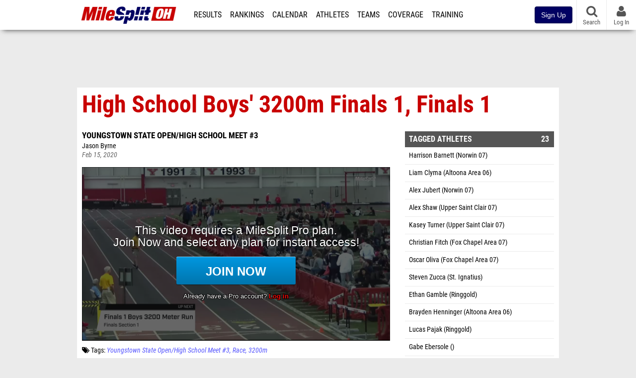

--- FILE ---
content_type: text/html; charset=UTF-8
request_url: https://oh.milesplit.com/videos/432164/high-school-boys-3200m-finals-1-finals-1
body_size: 11600
content:
<!DOCTYPE html>
<html lang="en" xmlns:>
<head>
    <script src="https://cmp.osano.com/AzyWAQS5NWEEWkU9/eab0a836-8bac-45b1-8b3e-e92e57e669db/osano.js?language=en"></script>
    <script src="https://www.flolive.tv/osano-flo.js" ></script>
    <!-- Google Tag Manager -->
    <script>(function (w, d, s, l, i) {
            w[l] = w[l] || [];
            w[l].push({
                'gtm.start':
                    new Date().getTime(), event: 'gtm.js'
            });
            var f = d.getElementsByTagName(s)[0],
                j = d.createElement(s), dl = l != 'dataLayer' ? '&l=' + l : '';
            j.async = true;
            j.src =
                'https://www.googletagmanager.com/gtm.js?id=' + i + dl;
            f.parentNode.insertBefore(j, f);
        })(window, document, 'script', 'dataLayer', 'GTM-M962P37');</script>
    <!-- End Google Tag Manager -->
    <title>High School Boys&#039; 3200m Finals 1, Finals 1 | Youngstown State Open/High School Meet #3</title>

    <!-- Meta -->
    <meta charset="utf-8">
    <meta http-equiv="Content-Type" content="text/html; charset=utf-8" />
    <script>var _sf_startpt=(new Date()).getTime()</script>

    <!-- Responsive -->
    <meta name="application-name" content="Ohio MileSplit" />
    <meta name="MobileOptimized" content="width" />
    <meta name="HandheldFriendly" content="true" />
    <meta name="apple-mobile-web-app-capable" content="yes" />
    <meta name="apple-mobile-web-app-status-bar-style" content="black" />
    <meta name="apple-touch-fullscreen" content="YES" />
    <meta name="viewport" content="width=device-width,initial-scale=1.0,minimum-scale=1.0,minimal-ui" />
    <meta name="format-detection" content="telephone=no;address=no;email=no" />

    <!-- Icons -->
    <link href="https://assets.sp.milesplit.com/images/milesplit-favicon.png" rel="apple-touch-icon" />
    <link href="https://assets.sp.milesplit.com/images/milesplit-favicon.png" rel="shortcut icon" />
    <link rel="img_src" href="https://assets.sp.milesplit.com/images/milesplit-favicon.png" />

    <!-- Styling -->
    <link href="https://css.sp.milesplit.com/drivefaze/reset.css?build=20260115153858" rel="stylesheet" />
    <link rel="stylesheet" href="//maxcdn.bootstrapcdn.com/font-awesome/4.6.3/css/font-awesome.min.css">
    <link href="//fonts.googleapis.com/css?family=PT+Sans" rel="stylesheet" />
    <link href="//fonts.googleapis.com/css?family=Roboto:400,700,900" rel="stylesheet" />
    <!--[if lt IE 9]>
    <script src="//html5shiv.googlecode.com/svn/trunk/html5.js"></script>
    <![endif]-->
    <link href="https://css.sp.milesplit.com/drivefaze/default.css?build=20260115153858" rel="stylesheet" />
    <link rel="stylesheet" href="https://css.sp.milesplit.com/milesplit/recaptcha.css?build=20260115153858"/>
    <link href="https://css.sp.milesplit.com/drivefaze/sites/oh.css?build=20260115153858" rel="stylesheet" />

    <script>
        window.dataLayer = window.dataLayer || [];
        dataLayer.push ({
                    'siteId'  : '36',
            'tld'     :  'com'
        });
    </script>

        <!-- Segment -->
    <script>
        !function(){var analytics=window.analytics=window.analytics||[];if(!analytics.initialize)if(analytics.invoked)window.console&&console.error&&console.error("Segment snippet included twice.");else{analytics.invoked=!0;analytics.methods=["trackSubmit","trackClick","trackLink","trackForm","pageview","identify","reset","group","track","ready","alias","debug","page","once","off","on","addSourceMiddleware","addIntegrationMiddleware","setAnonymousId","addDestinationMiddleware"];analytics.factory=function(e){return function(){var t=Array.prototype.slice.call(arguments);t.unshift(e);analytics.push(t);return analytics}};for(var e=0;e<analytics.methods.length;e++){var key=analytics.methods[e];analytics[key]=analytics.factory(key)}analytics.load=function(key,e){var t=document.createElement("script");t.type="text/javascript";t.async=!0;t.src="https://siop.flosports.tv/siop.js/v1/" + key + "/siop.min.js";;var n=document.getElementsByTagName("script")[0];n.parentNode.insertBefore(t,n);analytics._loadOptions=e};analytics._writeKey="r90fhunU3ddJmMaXcBYXLtAi2vkJHc5g";analytics._cdn="https://siop.flosports.tv";analytics.SNIPPET_VERSION="5.2.0";
            analytics.load("aNJHVzqtABqlCj8RMdLp4YsCVZ51nbs3");
            let rawSegmentIdentity = '';

            let userIdentity = false;
            if (rawSegmentIdentity){
                userIdentity = JSON.parse(rawSegmentIdentity);
            }

            if (userIdentity) {
                analytics.identify(
                    '',
                    userIdentity
                );
            }
            // do page call
            let args = JSON.parse('["Video",{"browser":"Chrome","browser_version":"131.0.0.0","component":"App Component","device":"Desktop","device_brand":"Apple","node_id":432164,"node_type":"Video","page_category":"Video","subpage_category":null,"paywall_present":1,"vertical":"MileSplit","site_id":15,"milesplit_site_id":"36","milesplit_site_code":"oh"}]');
            if (args.length > 1) {
                analytics.page(
                    args[0],
                    args[1]
                );
            }
            else {
                analytics.page();
            }
        }}();
    </script>
    
    <!-- Framework -->
    <script src="//ajax.googleapis.com/ajax/libs/jquery/2.1.3/jquery.min.js"></script>
    <script src="https://www.recaptcha.net/recaptcha/enterprise.js?render={{ config('google:recaptcha') }}"></script>
    <script src="https://js.sp.milesplit.com/drivefaze/prereq.js?build=20260115153858"></script>
    <script src="https://js.sp.milesplit.com/drivefaze/core.js?build=20260115153858"></script>
    <script src="https://js.sp.milesplit.com/drivefaze/api.js?build=20260115153858"></script>
    <script src="https://js.sp.milesplit.com/3rdparty/twbs/3.3.7/bootstrap.min.js?build=20260115153858"></script>

    <!-- PlatformJS Browser and Device Detection & Segment -->
    <script src="https://js.sp.milesplit.com/3rdparty/platform.js?build=20260115153858"></script>
    <script src="https://js.sp.milesplit.com/drivefaze/segment.js?build=20260115153858"></script>

    <script src="/js/drivefaze/cointoss.js"></script>

    <script>
        var ads = {
            'ga': {
                'send': {
                    'hitType'         : 'event',
                    'eventCategory'   : 'dfp',
                    'eventAction'     : 'Initializing',
                    'eventLabel'      : 'Hi',
                    'eventValue'      : 'Hi',
                    'hitCallBack'     : function() {
                        _DF_.log('DFP Callback');
                    }
                }
            },
            'page': {
                'subdomain' : 'oh',
                'module'    : 'videos',
                'moduleId'  : '432164',
                'keywords'  : '',
                'account'   : '0'
            },
            'rules': {
                'id'                      : '',
                'cached'                  : '',
                'skin'                    : '',
                                'interstitial'            : '',
                'mobileInterstitial'      : '',
                'leaderboard'             : ''
                
            }
        }
        window.adData = ads;
        // Defer loading
        $(function(){
            Prereq
                .require({ 'layout'     : 'https://js.sp.milesplit.com/drivefaze/layout.js?build=20260115153858' });
                //.require({ 'api'        : 'https://js.sp.milesplit.com/drivefaze/api.js?build=20260115153858' })
                //.require({ 'twbs'       : 'https://js.sp.milesplit.com/3rdparty/twbs/3.3.7/bootstrap.min.js?build=20260115153858' })
            // Touch devices
            if (!!('ontouchstart' in window)) {
                Prereq.require(
                    'https://js.sp.milesplit.com/3rdparty/doubletaptogo/d2g.js?build=20260115153858',
                    function() {
                        $('#navbar li:has(ul)').doubleTapToGo();
                    }
                );
            }
        });
    </script>

    <!-- Verification -->
    <meta name="inmobi-site-verification" content="d3ac33f46ed8e33a0b3afa297531f596" />

    <!-- SEO -->
    <link rel="canonical" href="https://oh.milesplit.com/videos/432164/high-school-boys-3200m-finals-1-finals-1" />
            <meta name="description" content="High School Boys\' 3200m Finals 1, Finals 1 Youngstown State Open/High School Meet #3" />
            <meta name="keywords" content="High School Boys\' 3200m Finals 1, Finals 1,Youngstown State Open/High School Meet #3" />
            <meta name="author" content="Jason Byrne" />
    
    <!-- Social/Sharing -->
    <link rel="publisher" href="//plus.google.com/106335681194473166154" />

    <!-- Facebook/OpenGraph -->
    <meta property="fb:admins" content="506280686,508214191" />
    <meta property="fb:app_id" content="261198561567" />
    <meta property="fb:page_id" content="104136371855" />
    <meta property="og:site_name" content="Ohio MileSplit" />
    <meta property="og:type" content="video.other" />
    <meta property="og:title" name="twitter:title" content="High School Boys&#039; 3200m Finals 1, Finals 1 | Youngstown State Open/High School Meet #3" />
        <meta property="og:description" name="twitter:description" content="High School Boys\' 3200m Finals 1, Finals 1 Youngstown State Open/High School Meet #3" />
            <meta property="og:image" name="twitter:image:src" content="https://d17cyqyz9yhmep.cloudfront.net/streams/33237/images/thumb_1581802652945_1581803469420.jpg" />
            
    <!-- Twitter -->
    <meta name="twitter:card" content="summary_large_image">
    <meta name="twitter:site" content="@milesplit">

    <script src="https://js.sp.milesplit.com/drivefaze/pro/paywall.js?build=20260115153858"></script>

    
    <link href="https://css.sp.milesplit.com/drivefaze/videos/item.css?build=20260115153858" rel="stylesheet" />
    <script type="text/javascript" src="//s7.addthis.com/js/300/addthis_widget.js#pubid=ra-51d30fae08c5dc5c"></script>
    <script src="https://js.sp.milesplit.com/drivefaze/videos/item.js?build=20260115153858"></script>
    <script src="https://assets.sp.milesplit.com/js/devbridge/jquery.autocomplete.min.js?build=20260115153858"></script>
    <script src="https://js.sp.milesplit.com/3rdparty/light-table-filter/light-list-filter.js?build=20260115153858"></script>


    <!-- Initialize site settings -->
    <script type="text/javascript">
        _DF_.init({
            subDomain: 'oh',
            rootDomain: 'milesplit.com',
            userName: '',
            userToken: '',
            userID: '',
            appName: 'MileSplit',
            appHash: '1cabf3a72761ab454dad50ae4a4e190b',
            siteId: '36',
            accounts: JSON.parse('{\"domain\":\"https:\\/\\/accounts.milesplit.com\",\"apiDomain\":\"https:\\/\\/api30.milesplit.com\",\"signup\":\"\\/signup\",\"join\":\"\\/join\",\"login\":\"\\/login\",\"loginSuper\":\"\\/login\\/super\",\"forgot\":\"\\/login\\/forgot\",\"logout\":\"\\/logout\",\"register\":\"\\/register\",\"account\":\"\\/account\\/information\",\"editAccount\":\"\\/settings\\/edit\",\"subscription\":\"\\/account\\/subscriptions\"}')
        });
    </script>

</head>
<body class="drivefaze redesign2015 oh videos">
<!-- Google Tag Manager (noscript) -->
<noscript>
    <iframe src="https://www.googletagmanager.com/ns.html?id=GTM-M962P37"
            height="0" width="0" style="display:none;visibility:hidden"></iframe>
</noscript>
<!-- End Google Tag Manager (noscript) -->
<!-- Facebook -->
<script>
    window.fbAsyncInit = function () {
        FB.init({
            appId: '261198561567',
            autoLogAppEvents: false,
            xfbml            : true,
            version: 'v3.0'
        });
    };
</script>
<script async defer src="https://connect.facebook.net/en_US/sdk.js"></script>
<!-- End Facebook -->

<!-- AJAX Loader -->
<div id="loader">
    <div class="loaderMsgContainer">
        <div class="loaderMsg">
            <span>
                <i class="fa fa-spinner fa-spin"></i>
                <span class="loaderText">Loading</span>
            </span>
        </div>
    </div>
</div>
<!-- End AJAX Loader -->

<div id="page">

    <header role="banner" id="masthead">
        <div>

            <div id="logo">
                <a class="header" href="/">
                    <span class="title">Ohio MileSplit</span>
                </a>
            </div>

            <nav role="navigation" id="navbar">
            <div class="button">
                <i class="fa fa-bars"></i>
                <i class="fa fa-remove"></i>
            </div>
            <div class="menu">
                <ul>
                    <li class="results">
                        <a href="/results">Results</a>
                        <ul>
                            <li class="resultLinkShoveLeft">
                                <a href="/results">Meet Results</a>
                            </li>
                            <li class="resultLinkShoveLeft">
                                <a href="http://milesplit.live/overall">Live Results</a>
                            </li>
                        </ul>
                    </li>
                    <li class="rankings">
                        <a href="/rankings/leaders/high-school-boys/indoor-track-and-field">Rankings</a>
                        <ul>
                                                        <li>
                                <a href="/rankings/flo50/?year=2026&category=track">COROS MileSplit50</a>
                            </li>
                                                        <li>
                                <a href="/rankings/leaders/high-school-boys/cross-country">XC Lists</a>
                            </li>
                            <li>
                                <a href="/rankings/leaders/high-school-boys/indoor-track-and-field">Indoor Lists</a>
                            </li>
                            <li>
                                <a href="/rankings/leaders/high-school-boys/outdoor-track-and-field">Outdoor Lists</a>
                            </li>
                            <li>
                                <a href="/virtual-meets">Virtual Meets</a>
                            </li>
                            <li>
                                <a href="/teamscores">XC Team Scores</a>
                            </li>
                            <li>
                                <a href="/athletes/compare">Compare Athletes</a>
                            </li>
                        </ul>
                    </li>
                    <li class="calendar">
                        <a href="/calendar">Calendar</a>
                    </li>
                    <li id="navAthletes" class="athletes">
                        <a href="/athletes">Athletes</a>
                    </li>
                                        <li class="teams">
                        <a href="/teams">Teams</a>
                    </li>
                                        <li class="coverage">
                        <a href="#">Coverage</a>
                        <ul>
                            <li>
                                <a href="/photos">Photos</a>
                            </li>
                            <li>
                                <a href="/videos/meets">Videos</a>
                            </li>
                            <li>
                                <a href="/articles">Articles Archive</a>
                            </li>
                            <li>
                                <a href="/signings">College Commitments</a>
                            </li>
                        </ul>
                    </li>
                    <li class="discussion">
                        <a href="/training">Training</a>
                    </li>
                    <li class="registration">
                        <a href="/meet-creation">Registration</a>
                        <ul>
                            <li>
                                <a href="/registration-landing">About</a>
                            </li>
                            <li>
                                <a href="/meet-creation">Setup Meet</a>
                            </li>
                                                        <li>
                                <a href="https://support.milesplit.com/">FAQ/Help</a>
                            </li>
                        </ul>
                    </li>
                    <li class="more">
                        <a href="/more">More</a>
                        <ul>
                            <li>
                                <a href="https://www.boulderbibs.com/collections/milesplit" target="_blank">Bibs</a>
                            </li>
                                                        <li>
                                <a href="/timing">Timing Companies</a>
                            </li>
                                                        <li>
                                <a href="/calc">Conversion Calculator</a>
                            </li>
                            <li>
                                <a href="/racetab">RaceTab</a>
                            </li>
                            <li class="network">
                                <a href="/network">MileSplit Network</a>
                            </li>
                            <li>
                        </ul>
                    </li>
                </ul>
            </div>
            </nav>

                <nav id="navbarUpgradePill">
            <div class="button">
                <center>
                    <a href="/join">
                        <button class="btn btn-primary btn-block btn-md">Sign Up</button>
                    </a>
                </center>
            </div>
        </nav>
        
        <nav id="social">
            <div class="button">
                <a href="#" class="facebook">
                    <i class="fa fa-facebook-official"></i>
                </a>
                <a href="#" class="twitter">
                    <i class="fa fa-twitter"></i>
                </a>
                <span>Follow Us</span>
            </div>
        </nav>

        <nav id="search" role="search">
            <div class="button">
                <a href="/search">
                    <i class="fa fa-search" style="display:block"></i>
                    <span>Search</span>
                </a>
            </div>
        </nav>

        <nav id="account">
            <div class="button">
                <a href="#account">
                    <i class="fa fa-user"></i>
                    <i class="fa fa-remove"></i>
                                        <span>Log In</span>
                                    </a>
            </div>
            <div class="menu">
                
                <section>
                    <header>
                        <strong class="notLoggedIn">
                            Not logged in
                        </strong>
                    </header>

                    <ul>
                        <li>
                            <a href="/login?next=https%3A%2F%2Foh.milesplit.com%2Fvideos%2F432164%2Fhigh-school-boys-3200m-finals-1-finals-1&ref=navbar">
                                Log In
                            </a>
                        </li>
                        <li>
                            <a href="/register?next=https%3A%2F%2Foh.milesplit.com%2Fvideos%2F432164%2Fhigh-school-boys-3200m-finals-1-finals-1&ref=navbar">
                                Sign Up
                            </a>
                        </li>
                    </ul>

                </section>

                            </div>
        </nav>

    </div>
</header>
    <div id="skin"></div>
<div class="leaderboard">
    <div id="leaderboard_atf"></div>
    <div id="leaderboard_promo"></div>
    <div id="pushdown"></div>
</div>
    <main role="main">

        <div id="subheader">
            
<header>
    <h1>High School Boys' 3200m Finals 1, Finals 1</h1>
</header>

                    </div>

        
        <div id="content" class="content">
            <div>
                

<article class="video">

    <header>
        <div class="share">
            <div class="addthis_sharing_toolbox"></div>
        </div>

        
        <div class="coverage">
                        <a href="/meets/376053" class="meet">
                Youngstown State Open/High School Meet #3            </a>
                    </div>

        <div class="byline">
                        <a href="/staff/251">
                Jason Byrne            </a>
                    </div>

        <div class="published">
            <time>Feb 15, 2020</time>
        </div>

    </header>

    <div class="player">
        <iframe src="/videos/embed/432164?autoplay=true" frameborder="0" allowfullscreen="true"></iframe>    </div>

    <div class="tags">
        <i class="fa fa-tags"></i>
        Tags:
                    <a href="/meets/376053/videos">Youngstown State Open/High School Meet #3</a>
            <a href="/meets/376053/videos?tag=race">Race</a>
                        <a href="/meets/376053/videos?tag=3200m" class="tag">3200m</a>
                        </div>

        <div class="summary">
        High School Boys' 3200m Finals 1, Finals 1    </div>
    
    
</article>

<div class="adSlot" id="rectangle_atf_mobile" data-name="rectangle atf mobile"></div>

<section class="related list meet videos">

    <header>
        <strong>
            <a href="/meets/376053/videos">
                Youngstown State Open/High School Meet #3            </a>
        </strong>
    </header>

    <form method="GET" id="meetVideoFilters" data-meetId="376053" autocomplete="off">
        <div class="field dropdown tag">
            <label>Folders</label>
            <div class="input">
                <select name="tag">
                    <option value="">All Youngstown State Open/High School Meet #3 Videos</option>
                    <optgroup label="Genres">
                                                <option value="race" >
                        All Races
                        </option>
                                            </optgroup>
                                        <optgroup label="Tags">
                                                <option value="1600m" >
                        1600m                        </option>
                                                <option value="200m" >
                        200m                        </option>
                                                <option value="3200m" selected>
                        3200m                        </option>
                                                <option value="400m" >
                        400m                        </option>
                                                <option value="4x200m relay" >
                        4X200m Relay                        </option>
                                                <option value="4x400m relay" >
                        4X400m Relay                        </option>
                                                <option value="4x800m relay" >
                        4X800m Relay                        </option>
                                                <option value="60m" >
                        60m                        </option>
                                                <option value="60m hurdles" >
                        60m Hurdles                        </option>
                                                <option value="800m" >
                        800m                        </option>
                                            </optgroup>
                                    </select>
            </div>
        </div>
    </form>

        <article>
        <figure style="background-image:url('https://d17cyqyz9yhmep.cloudfront.net/streams/33237/images/thumb_1581801679874_1581802628161.jpg');">
            <a href="https://oh.milesplit.com/videos/432147/high-school-girls-3200m-finals-1-finals-1"></a>
        </figure>
        <div>
            <a href="https://oh.milesplit.com/videos/432147/high-school-girls-3200m-finals-1-finals-1" class="title">
                <strong>
                    High School Girls' 3200m Finals 1, Finals 1                </strong>
            </a>
                        <span>
                Feb 15, 2020            </span>
        </div>
    </article>
        <article>
        <figure style="background-image:url('https://d17cyqyz9yhmep.cloudfront.net/streams/33237/images/thumb_1581803494422_1581804373742.jpg');">
            <a href="https://oh.milesplit.com/videos/432179/high-school-boys-3200m-finals-2-finals-2"></a>
        </figure>
        <div>
            <a href="https://oh.milesplit.com/videos/432179/high-school-boys-3200m-finals-2-finals-2" class="title">
                <strong>
                    High School Boys' 3200m Finals 2, Finals 2                </strong>
            </a>
                        <span>
                Feb 15, 2020            </span>
        </div>
    </article>
        <article>
        <figure style="background-image:url('https://d17cyqyz9yhmep.cloudfront.net/streams/33237/images/thumb_1000000000000_1581778913500.jpg');">
            <a href="https://oh.milesplit.com/videos/431389/high-school-girls-60m-hurdles-prelims-1-prelims-1"></a>
        </figure>
        <div>
            <a href="https://oh.milesplit.com/videos/431389/high-school-girls-60m-hurdles-prelims-1-prelims-1" class="title">
                <strong>
                    High School Girls' 60m Hurdles Prelims 1, Prelims 1                </strong>
            </a>
                        <span>
                Feb 15, 2020            </span>
        </div>
    </article>
        <article>
        <figure style="background-image:url('https://d17cyqyz9yhmep.cloudfront.net/streams/33237/images/thumb_1581778952488_1581779007352.jpg');">
            <a href="https://oh.milesplit.com/videos/431395/high-school-girls-60m-hurdles-prelims-2-prelims-2"></a>
        </figure>
        <div>
            <a href="https://oh.milesplit.com/videos/431395/high-school-girls-60m-hurdles-prelims-2-prelims-2" class="title">
                <strong>
                    High School Girls' 60m Hurdles Prelims 2, Prelims 2                </strong>
            </a>
                        <span>
                Feb 15, 2020            </span>
        </div>
    </article>
        <article>
        <figure style="background-image:url('https://d17cyqyz9yhmep.cloudfront.net/streams/33237/images/thumb_1581779048810_1581779082681.jpg');">
            <a href="https://oh.milesplit.com/videos/431397/high-school-girls-60m-hurdles-prelims-3-prelims-3"></a>
        </figure>
        <div>
            <a href="https://oh.milesplit.com/videos/431397/high-school-girls-60m-hurdles-prelims-3-prelims-3" class="title">
                <strong>
                    High School Girls' 60m Hurdles Prelims 3, Prelims 3                </strong>
            </a>
                        <span>
                Feb 15, 2020            </span>
        </div>
    </article>
        <article>
        <figure style="background-image:url('https://d17cyqyz9yhmep.cloudfront.net/streams/33237/images/thumb_1581779117592_1581779193917.jpg');">
            <a href="https://oh.milesplit.com/videos/431399/high-school-girls-60m-hurdles-prelims-4-prelims-4"></a>
        </figure>
        <div>
            <a href="https://oh.milesplit.com/videos/431399/high-school-girls-60m-hurdles-prelims-4-prelims-4" class="title">
                <strong>
                    High School Girls' 60m Hurdles Prelims 4, Prelims 4                </strong>
            </a>
                        <span>
                Feb 15, 2020            </span>
        </div>
    </article>
        <article>
        <figure style="background-image:url('https://d17cyqyz9yhmep.cloudfront.net/streams/33237/images/thumb_1581779200808_1581779262142.jpg');">
            <a href="https://oh.milesplit.com/videos/431400/high-school-girls-60m-hurdles-prelims-5-prelims-5"></a>
        </figure>
        <div>
            <a href="https://oh.milesplit.com/videos/431400/high-school-girls-60m-hurdles-prelims-5-prelims-5" class="title">
                <strong>
                    High School Girls' 60m Hurdles Prelims 5, Prelims 5                </strong>
            </a>
                        <span>
                Feb 15, 2020            </span>
        </div>
    </article>
        <article>
        <figure style="background-image:url('https://d17cyqyz9yhmep.cloudfront.net/streams/33237/images/thumb_1581779293016_1581779341854.jpg');">
            <a href="https://oh.milesplit.com/videos/431402/high-school-girls-60m-hurdles-prelims-6-prelims-6"></a>
        </figure>
        <div>
            <a href="https://oh.milesplit.com/videos/431402/high-school-girls-60m-hurdles-prelims-6-prelims-6" class="title">
                <strong>
                    High School Girls' 60m Hurdles Prelims 6, Prelims 6                </strong>
            </a>
                        <span>
                Feb 15, 2020            </span>
        </div>
    </article>
        <article>
        <figure style="background-image:url('https://d17cyqyz9yhmep.cloudfront.net/streams/33237/images/thumb_1581779406808_1581779595644.jpg');">
            <a href="https://oh.milesplit.com/videos/431404/high-school-boys-60m-hurdles-prelims-1-prelims-1"></a>
        </figure>
        <div>
            <a href="https://oh.milesplit.com/videos/431404/high-school-boys-60m-hurdles-prelims-1-prelims-1" class="title">
                <strong>
                    High School Boys' 60m Hurdles Prelims 1, Prelims 1                </strong>
            </a>
                        <span>
                Feb 15, 2020            </span>
        </div>
    </article>
        <article>
        <figure style="background-image:url('https://d17cyqyz9yhmep.cloudfront.net/streams/33237/images/thumb_1581779645042_1581779667856.jpg');">
            <a href="https://oh.milesplit.com/videos/431406/high-school-boys-60m-hurdles-prelims-2-prelims-2"></a>
        </figure>
        <div>
            <a href="https://oh.milesplit.com/videos/431406/high-school-boys-60m-hurdles-prelims-2-prelims-2" class="title">
                <strong>
                    High School Boys' 60m Hurdles Prelims 2, Prelims 2                </strong>
            </a>
                        <span>
                Feb 15, 2020            </span>
        </div>
    </article>
        <article>
        <figure style="background-image:url('https://d17cyqyz9yhmep.cloudfront.net/streams/33237/images/thumb_1581779700590_1581779797353.jpg');">
            <a href="https://oh.milesplit.com/videos/431409/high-school-boys-60m-hurdles-prelims-3-prelims-3"></a>
        </figure>
        <div>
            <a href="https://oh.milesplit.com/videos/431409/high-school-boys-60m-hurdles-prelims-3-prelims-3" class="title">
                <strong>
                    High School Boys' 60m Hurdles Prelims 3, Prelims 3                </strong>
            </a>
                        <span>
                Feb 15, 2020            </span>
        </div>
    </article>
        <article>
        <figure style="background-image:url('https://d17cyqyz9yhmep.cloudfront.net/streams/33237/images/thumb_1581779830712_1581779872506.jpg');">
            <a href="https://oh.milesplit.com/videos/431411/high-school-boys-60m-hurdles-prelims-4-prelims-4"></a>
        </figure>
        <div>
            <a href="https://oh.milesplit.com/videos/431411/high-school-boys-60m-hurdles-prelims-4-prelims-4" class="title">
                <strong>
                    High School Boys' 60m Hurdles Prelims 4, Prelims 4                </strong>
            </a>
                        <span>
                Feb 15, 2020            </span>
        </div>
    </article>
        <article>
        <figure style="background-image:url('https://d17cyqyz9yhmep.cloudfront.net/streams/33237/images/thumb_1581779918609_1581779956841.jpg');">
            <a href="https://oh.milesplit.com/videos/431413/high-school-boys-60m-hurdles-prelims-5-prelims-5"></a>
        </figure>
        <div>
            <a href="https://oh.milesplit.com/videos/431413/high-school-boys-60m-hurdles-prelims-5-prelims-5" class="title">
                <strong>
                    High School Boys' 60m Hurdles Prelims 5, Prelims 5                </strong>
            </a>
                        <span>
                Feb 15, 2020            </span>
        </div>
    </article>
        <article>
        <figure style="background-image:url('https://d17cyqyz9yhmep.cloudfront.net/streams/33237/images/thumb_1581780000796_1581780068280.jpg');">
            <a href="https://oh.milesplit.com/videos/431415/high-school-boys-60m-hurdles-prelims-6-prelims-6"></a>
        </figure>
        <div>
            <a href="https://oh.milesplit.com/videos/431415/high-school-boys-60m-hurdles-prelims-6-prelims-6" class="title">
                <strong>
                    High School Boys' 60m Hurdles Prelims 6, Prelims 6                </strong>
            </a>
                        <span>
                Feb 15, 2020            </span>
        </div>
    </article>
        <article>
        <figure style="background-image:url('https://d17cyqyz9yhmep.cloudfront.net/streams/33237/images/thumb_1581780097338_1581780153614.jpg');">
            <a href="https://oh.milesplit.com/videos/431419/high-school-boys-60m-hurdles-prelims-7-prelims-7"></a>
        </figure>
        <div>
            <a href="https://oh.milesplit.com/videos/431419/high-school-boys-60m-hurdles-prelims-7-prelims-7" class="title">
                <strong>
                    High School Boys' 60m Hurdles Prelims 7, Prelims 7                </strong>
            </a>
                        <span>
                Feb 15, 2020            </span>
        </div>
    </article>
        <article>
        <figure style="background-image:url('https://d17cyqyz9yhmep.cloudfront.net/streams/33237/images/thumb_1581780212001_1581780370373.jpg');">
            <a href="https://oh.milesplit.com/videos/431423/high-school-girls-60m-prelims-1-prelims-1"></a>
        </figure>
        <div>
            <a href="https://oh.milesplit.com/videos/431423/high-school-girls-60m-prelims-1-prelims-1" class="title">
                <strong>
                    High School Girls' 60m Prelims 1, Prelims 1                </strong>
            </a>
                        <span>
                Feb 15, 2020            </span>
        </div>
    </article>
        <article>
        <figure style="background-image:url('https://d17cyqyz9yhmep.cloudfront.net/streams/33237/images/thumb_1581780384478_1581780444644.jpg');">
            <a href="https://oh.milesplit.com/videos/431425/high-school-girls-60m-prelims-2-prelims-2"></a>
        </figure>
        <div>
            <a href="https://oh.milesplit.com/videos/431425/high-school-girls-60m-prelims-2-prelims-2" class="title">
                <strong>
                    High School Girls' 60m Prelims 2, Prelims 2                </strong>
            </a>
                        <span>
                Feb 15, 2020            </span>
        </div>
    </article>
        <article>
        <figure style="background-image:url('https://d17cyqyz9yhmep.cloudfront.net/streams/33237/images/thumb_1581780451425_1581780517335.jpg');">
            <a href="https://oh.milesplit.com/videos/431426/high-school-girls-60m-prelims-3-prelims-3"></a>
        </figure>
        <div>
            <a href="https://oh.milesplit.com/videos/431426/high-school-girls-60m-prelims-3-prelims-3" class="title">
                <strong>
                    High School Girls' 60m Prelims 3, Prelims 3                </strong>
            </a>
                        <span>
                Feb 15, 2020            </span>
        </div>
    </article>
        <footer>
        <a href="/meets/376053/videos">
            More Videos from Youngstown State Open/High School Meet #3        </a>
    </footer>
</section>

<section class="related list videos">

    <header>
        <strong>Recommended Videos</strong>
    </header>

        <article>
        <figure style="background-image:url('https://d17cyqyz9yhmep.cloudfront.net/streams/321682/images/thumb_1768692245816_1768693300027_10.jpg');">
            <a href="https://ky.milesplit.com/videos/783570/high-school-boys-3200m-varsity-finals-2"></a>
        </figure>
        <div>
            <a href="https://ky.milesplit.com/videos/783570/high-school-boys-3200m-varsity-finals-2" class="title">
                <strong>
                    High School Boys' 3200m Varsity, Finals 2                </strong>
            </a>
                        <a href="/meets/705972" class="meet">
                MLK Weekend Invite-Saturday High School            </a>
                        <span>
                Jan 17, 2026            </span>
        </div>
    </article>
            <article>
        <figure style="background-image:url('https://d17cyqyz9yhmep.cloudfront.net/streams/314470/images/thumb_1768652763000_1768707116438_50.jpg');">
            <a href="https://va.milesplit.com/videos/783862/replay-va-showcase-jan-17-6-am"></a>
        </figure>
        <div>
            <a href="https://va.milesplit.com/videos/783862/replay-va-showcase-jan-17-6-am" class="title">
                <strong>
                    Replay: VA Showcase | Jan 17 @ 6 AM                </strong>
            </a>
                        <a href="/meets/679875" class="meet">
                The VA Showcase            </a>
                        <span>
                Jan 17, 2026            </span>
        </div>
    </article>
            <article>
        <figure style="background-image:url('https://d17cyqyz9yhmep.cloudfront.net/streams/314470/images/thumb_1768706610735_1768706926272_10.jpg');">
            <a href="https://va.milesplit.com/videos/783848/high-school-mixed-4x400m-relay-prelims-3"></a>
        </figure>
        <div>
            <a href="https://va.milesplit.com/videos/783848/high-school-mixed-4x400m-relay-prelims-3" class="title">
                <strong>
                    High School Mixed 4x400m Relay, Prelims 3                </strong>
            </a>
                        <a href="/meets/679875" class="meet">
                The VA Showcase            </a>
                        <span>
                Jan 17, 2026            </span>
        </div>
    </article>
            <article>
        <figure style="background-image:url('//videos.milesplit.com/stills/783844.jpg');">
            <a href="https://oh.milesplit.com/videos/783844/boys-200-prelims-heat-14"></a>
        </figure>
        <div>
            <a href="https://oh.milesplit.com/videos/783844/boys-200-prelims-heat-14" class="title">
                <strong>
                    Boys 200 Prelims Heat 14                </strong>
            </a>
                        <a href="/meets/712728" class="meet">
                Univ. of Findlay Dave's Running High School Series #3            </a>
                        <span>
                Jan 17, 2026            </span>
        </div>
    </article>
            <article>
        <figure style="background-image:url('//videos.milesplit.com/stills/783843.jpg');">
            <a href="https://oh.milesplit.com/videos/783843/boys-200-prelims-heat-12"></a>
        </figure>
        <div>
            <a href="https://oh.milesplit.com/videos/783843/boys-200-prelims-heat-12" class="title">
                <strong>
                    Boys 200 Prelims Heat 12                </strong>
            </a>
                        <a href="/meets/712728" class="meet">
                Univ. of Findlay Dave's Running High School Series #3            </a>
                        <span>
                Jan 17, 2026            </span>
        </div>
    </article>
            <article>
        <figure style="background-image:url('https://d17cyqyz9yhmep.cloudfront.net/streams/314470/images/thumb_1768706342766_1768706596166_10.jpg');">
            <a href="https://va.milesplit.com/videos/783842/high-school-mixed-4x400m-relay-prelims-2"></a>
        </figure>
        <div>
            <a href="https://va.milesplit.com/videos/783842/high-school-mixed-4x400m-relay-prelims-2" class="title">
                <strong>
                    High School Mixed 4x400m Relay, Prelims 2                </strong>
            </a>
                        <a href="/meets/679875" class="meet">
                The VA Showcase            </a>
                        <span>
                Jan 17, 2026            </span>
        </div>
    </article>
            <article>
        <figure style="background-image:url('//videos.milesplit.com/stills/783841.jpg');">
            <a href="https://oh.milesplit.com/videos/783841/boys-200-prelims-heat-13"></a>
        </figure>
        <div>
            <a href="https://oh.milesplit.com/videos/783841/boys-200-prelims-heat-13" class="title">
                <strong>
                    Boys 200 Prelims Heat 13                </strong>
            </a>
                        <a href="/meets/712728" class="meet">
                Univ. of Findlay Dave's Running High School Series #3            </a>
                        <span>
                Jan 17, 2026            </span>
        </div>
    </article>
            <article>
        <figure style="background-image:url('//videos.milesplit.com/stills/783840.jpg');">
            <a href="https://oh.milesplit.com/videos/783840/boys-200-prelims-heat-11"></a>
        </figure>
        <div>
            <a href="https://oh.milesplit.com/videos/783840/boys-200-prelims-heat-11" class="title">
                <strong>
                    Boys 200 Prelims Heat 11                </strong>
            </a>
                        <a href="/meets/712728" class="meet">
                Univ. of Findlay Dave's Running High School Series #3            </a>
                        <span>
                Jan 17, 2026            </span>
        </div>
    </article>
            <article>
        <figure style="background-image:url('//videos.milesplit.com/stills/783839.jpg');">
            <a href="https://oh.milesplit.com/videos/783839/boys-200-prelims-heat-10"></a>
        </figure>
        <div>
            <a href="https://oh.milesplit.com/videos/783839/boys-200-prelims-heat-10" class="title">
                <strong>
                    Boys 200 Prelims Heat 10                </strong>
            </a>
                        <a href="/meets/712728" class="meet">
                Univ. of Findlay Dave's Running High School Series #3            </a>
                        <span>
                Jan 17, 2026            </span>
        </div>
    </article>
            <article>
        <figure style="background-image:url('//videos.milesplit.com/stills/783838.jpg');">
            <a href="https://oh.milesplit.com/videos/783838/boys-200-prelims-heat-8"></a>
        </figure>
        <div>
            <a href="https://oh.milesplit.com/videos/783838/boys-200-prelims-heat-8" class="title">
                <strong>
                    Boys 200 Prelims Heat 8                </strong>
            </a>
                        <a href="/meets/712728" class="meet">
                Univ. of Findlay Dave's Running High School Series #3            </a>
                        <span>
                Jan 17, 2026            </span>
        </div>
    </article>
            <article>
        <figure style="background-image:url('//videos.milesplit.com/stills/783837.jpg');">
            <a href="https://oh.milesplit.com/videos/783837/boys-200-prelims-heat-9"></a>
        </figure>
        <div>
            <a href="https://oh.milesplit.com/videos/783837/boys-200-prelims-heat-9" class="title">
                <strong>
                    Boys 200 Prelims Heat 9                </strong>
            </a>
                        <a href="/meets/712728" class="meet">
                Univ. of Findlay Dave's Running High School Series #3            </a>
                        <span>
                Jan 17, 2026            </span>
        </div>
    </article>
            <article>
        <figure style="background-image:url('//videos.milesplit.com/stills/783836.jpg');">
            <a href="https://oh.milesplit.com/videos/783836/boys-200-prelims-heat-7"></a>
        </figure>
        <div>
            <a href="https://oh.milesplit.com/videos/783836/boys-200-prelims-heat-7" class="title">
                <strong>
                    Boys 200 Prelims Heat 7                </strong>
            </a>
                        <a href="/meets/712728" class="meet">
                Univ. of Findlay Dave's Running High School Series #3            </a>
                        <span>
                Jan 17, 2026            </span>
        </div>
    </article>
        <div id="rectangle_btf_mobile"  class="mobileAd" data-name="rectangle btf mobile"></div>
            <article>
        <figure style="background-image:url('//videos.milesplit.com/stills/783835.jpg');">
            <a href="https://oh.milesplit.com/videos/783835/boys-200-prelims-heat-6"></a>
        </figure>
        <div>
            <a href="https://oh.milesplit.com/videos/783835/boys-200-prelims-heat-6" class="title">
                <strong>
                    Boys 200 Prelims Heat 6                </strong>
            </a>
                        <a href="/meets/712728" class="meet">
                Univ. of Findlay Dave's Running High School Series #3            </a>
                        <span>
                Jan 17, 2026            </span>
        </div>
    </article>
            <article>
        <figure style="background-image:url('//videos.milesplit.com/stills/783834.jpg');">
            <a href="https://oh.milesplit.com/videos/783834/boys-200-prelims-heat-5"></a>
        </figure>
        <div>
            <a href="https://oh.milesplit.com/videos/783834/boys-200-prelims-heat-5" class="title">
                <strong>
                    Boys 200 Prelims Heat 5                </strong>
            </a>
                        <a href="/meets/712728" class="meet">
                Univ. of Findlay Dave's Running High School Series #3            </a>
                        <span>
                Jan 17, 2026            </span>
        </div>
    </article>
            <article>
        <figure style="background-image:url('https://d17cyqyz9yhmep.cloudfront.net/streams/314470/images/thumb_1768706048986_1768706304055_10.jpg');">
            <a href="https://va.milesplit.com/videos/783833/high-school-boys-4x400m-relay-prelims-6"></a>
        </figure>
        <div>
            <a href="https://va.milesplit.com/videos/783833/high-school-boys-4x400m-relay-prelims-6" class="title">
                <strong>
                    High School Boys' 4x400m Relay, Prelims 6                </strong>
            </a>
                        <a href="/meets/679875" class="meet">
                The VA Showcase            </a>
                        <span>
                Jan 17, 2026            </span>
        </div>
    </article>
            <article>
        <figure style="background-image:url('//videos.milesplit.com/stills/783832.jpg');">
            <a href="https://oh.milesplit.com/videos/783832/boys-200-prelims-heat-4"></a>
        </figure>
        <div>
            <a href="https://oh.milesplit.com/videos/783832/boys-200-prelims-heat-4" class="title">
                <strong>
                    Boys 200 Prelims Heat 4                </strong>
            </a>
                        <a href="/meets/712728" class="meet">
                Univ. of Findlay Dave's Running High School Series #3            </a>
                        <span>
                Jan 17, 2026            </span>
        </div>
    </article>
            <article>
        <figure style="background-image:url('//videos.milesplit.com/stills/783831.jpg');">
            <a href="https://oh.milesplit.com/videos/783831/boys-200-prelims-heat-3"></a>
        </figure>
        <div>
            <a href="https://oh.milesplit.com/videos/783831/boys-200-prelims-heat-3" class="title">
                <strong>
                    Boys 200 Prelims Heat 3                </strong>
            </a>
                        <a href="/meets/712728" class="meet">
                Univ. of Findlay Dave's Running High School Series #3            </a>
                        <span>
                Jan 17, 2026            </span>
        </div>
    </article>
            <article>
        <figure style="background-image:url('//videos.milesplit.com/stills/783830.jpg');">
            <a href="https://oh.milesplit.com/videos/783830/boys-200-prelims-heat-2"></a>
        </figure>
        <div>
            <a href="https://oh.milesplit.com/videos/783830/boys-200-prelims-heat-2" class="title">
                <strong>
                    Boys 200 Prelims Heat 2                </strong>
            </a>
                        <a href="/meets/712728" class="meet">
                Univ. of Findlay Dave's Running High School Series #3            </a>
                        <span>
                Jan 17, 2026            </span>
        </div>
    </article>
            <footer>
                <a href="/videos?tag=3200m">
            More Videos of 3200m        </a>
            </footer>
</section>



            </div>
        </div>

        <aside id="side" role="complementary">
            <div>
                

<section class="taggedAthletes" data-videoid="432164">
    <header>
        <strong>Tagged Athletes <span class="totalTagged">23</span></strong>
    </header>
    <ul id="athleteAssociationList">

                        <li>
                        <a href="https://pa.milesplit.com/athletes/4584093-harrison-barnett">
                Harrison Barnett (Norwin 07)
            </a>
        </li>
                        <li>
                        <a href="https://pa.milesplit.com/athletes/5523433-liam-clyma">
                Liam Clyma (Altoona Area 06)
            </a>
        </li>
                        <li>
                        <a href="https://pa.milesplit.com/athletes/5561396-alex-jubert">
                Alex Jubert (Norwin 07)
            </a>
        </li>
                        <li>
                        <a href="https://co.milesplit.com/athletes/6354237-alex-shaw">
                Alex Shaw (Upper Saint Clair 07)
            </a>
        </li>
                        <li>
                        <a href="https://pa.milesplit.com/athletes/6354258-kasey-turner">
                Kasey Turner (Upper Saint Clair 07)
            </a>
        </li>
                        <li>
                        <a href="https://pa.milesplit.com/athletes/6358495-christian-fitch">
                Christian Fitch (Fox Chapel Area 07)
            </a>
        </li>
                        <li>
                        <a href="https://pa.milesplit.com/athletes/6358511-oscar-oliva">
                Oscar Oliva (Fox Chapel Area 07)
            </a>
        </li>
                        <li>
                        <a href="https://ny.milesplit.com/athletes/6364307-steven-zucca">
                Steven Zucca (St. Ignatius)
            </a>
        </li>
                        <li>
                        <a href="https://pa.milesplit.com/athletes/6574283-ethan-gamble">
                Ethan Gamble (Ringgold)
            </a>
        </li>
                        <li>
                        <a href="https://pa.milesplit.com/athletes/6895615-brayden-henninger">
                Brayden Henninger (Altoona Area 06)
            </a>
        </li>
                        <li>
                        <a href="https://pa.milesplit.com/athletes/7340301-lucas-pajak">
                Lucas Pajak (Ringgold)
            </a>
        </li>
                        <li>
                        <a href="https://pa.milesplit.com/athletes/7344701-gabe-ebersole">
                Gabe Ebersole ()
            </a>
        </li>
                        <li>
                        <a href="https://oh.milesplit.com/athletes/7375283-logan-thomas">
                Logan Thomas (Monroe Central)
            </a>
        </li>
                        <li>
                        <a href="https://pa.milesplit.com/athletes/7378855-shane-funk">
                Shane Funk (Fox Chapel Area 07)
            </a>
        </li>
                        <li>
                        <a href="https://pa.milesplit.com/athletes/7643515-zach-conner">
                Zach Conner (South Fayette 07)
            </a>
        </li>
                        <li>
                        <a href="https://pa.milesplit.com/athletes/8255415-ethan-napolitan">
                Ethan Napolitan (Fox Chapel Area 07)
            </a>
        </li>
                        <li>
                        <a href="https://pa.milesplit.com/athletes/8255443-jack-lorence">
                Jack Lorence (Fox Chapel Area 07)
            </a>
        </li>
                        <li>
                        <a href="https://pa.milesplit.com/athletes/8267954-aidan-kelley">
                Aidan Kelley (Altoona Area 06)
            </a>
        </li>
                        <li>
                        <a href="https://oh.milesplit.com/athletes/8298549-matt-kelly">
                Matt Kelly (St. Ignatius)
            </a>
        </li>
                        <li>
                        <a href="https://pa.milesplit.com/athletes/8310893-braeden-ferguson">
                Braeden Ferguson (Altoona Area 06)
            </a>
        </li>
                        <li>
                        <a href="https://oh.milesplit.com/athletes/9786484-matthew-krese">
                Matthew Krese (Unattached (Club))
            </a>
        </li>
                        <li>
                        <a href="https://pa.milesplit.com/athletes/9786485-eric-anish">
                Eric Anish (Unattached - PA)
            </a>
        </li>
                        <li>
                        <a href="https://pa.milesplit.com/athletes/11624389-drew-whiteside">
                Drew Whiteside (Unattached - PA)
            </a>
        </li>
            </ul>
    </section>

<section class="video list">
    <header>
        <strong>Popular Videos</strong>
    </header>
    <ul>
                    <li>
                <figure style="background-image: url('//videos.milesplit.com/thumbs/780019.jpg');">
                    <a href="https://oh.milesplit.com/videos/780019/addy-abner-highlights-goals-for-misfits-invitational"></a>
                </figure>
                <div>
                    <a href="https://oh.milesplit.com/videos/780019/addy-abner-highlights-goals-for-misfits-invitational" class="title">
                        Addy Abner highlights goals for Misfits Invitational                    </a>
                <span class="datePublished">
                    Jan 8, 2026                </span>
                                    </div>
            </li>
                                <li>
                <figure style="background-image: url('//videos.milesplit.com/thumbs/783718.jpg');">
                    <a href="https://oh.milesplit.com/videos/783718/boys-60-hurdles-prelims-heat-1"></a>
                </figure>
                <div>
                    <a href="https://oh.milesplit.com/videos/783718/boys-60-hurdles-prelims-heat-1" class="title">
                        Boys 60 Hurdles Prelims Heat 1                    </a>
                <span class="datePublished">
                    Jan 17, 2026                </span>
                                    </div>
            </li>
                        <div class="rectangleSideAd" id="rectangle_atf" data-name="rectangle atf"></div>
                                <li>
                <figure style="background-image: url('https://d17cyqyz9yhmep.cloudfront.net/streams/41695/images/thumb_1612730573730_1612731183112.jpg');">
                    <a href="https://oh.milesplit.com/videos/458506/high-school-boys-4x800m-relay-finals-1"></a>
                </figure>
                <div>
                    <a href="https://oh.milesplit.com/videos/458506/high-school-boys-4x800m-relay-finals-1" class="title">
                        High School Boys' 4x800m Relay, Finals 1                    </a>
                <span class="datePublished">
                    Feb 7, 2021                </span>
                                    </div>
            </li>
                                <li>
                <figure style="background-image: url('//videos.milesplit.com/thumbs/710050.jpg');">
                    <a href="https://oh.milesplit.com/videos/710050/girls-800-finals-section-1"></a>
                </figure>
                <div>
                    <a href="https://oh.milesplit.com/videos/710050/girls-800-finals-section-1" class="title">
                        Girls 800 Finals Section 1                    </a>
                <span class="datePublished">
                    May 4, 2024                </span>
                                    </div>
            </li>
                                <li>
                <figure style="background-image: url('//videos.milesplit.com/thumbs/387193.jpg');">
                    <a href="https://oh.milesplit.com/videos/387193/boys-4x100-relay-prelims-heat-2"></a>
                </figure>
                <div>
                    <a href="https://oh.milesplit.com/videos/387193/boys-4x100-relay-prelims-heat-2" class="title">
                        Boys 4x100 Relay Prelims Heat 2                    </a>
                <span class="datePublished">
                    May 23, 2019                </span>
                                    </div>
            </li>
                                <li>
                <figure style="background-image: url('//videos.milesplit.com/thumbs/783720.jpg');">
                    <a href="https://oh.milesplit.com/videos/783720/boys-60-hurdles-prelims-heat-3"></a>
                </figure>
                <div>
                    <a href="https://oh.milesplit.com/videos/783720/boys-60-hurdles-prelims-heat-3" class="title">
                        Boys 60 Hurdles Prelims Heat 3                    </a>
                <span class="datePublished">
                    Jan 17, 2026                </span>
                                    </div>
            </li>
                                <li>
                <figure style="background-image: url('https://d17cyqyz9yhmep.cloudfront.net/streams/73460/images/thumb_1659374977593_1659375148810_10.jpg');">
                    <a href="https://www.milesplit.com/videos/576674/youth-boys-800m-13-year-olds-semi-finals-3"></a>
                </figure>
                <div>
                    <a href="https://www.milesplit.com/videos/576674/youth-boys-800m-13-year-olds-semi-finals-3" class="title">
                        Youth Boys' 800m 13-year-olds, Semi-Finals 3                    </a>
                <span class="datePublished">
                    Aug 1, 2022                </span>
                                    </div>
            </li>
                                <li>
                <figure style="background-image: url('https://d17cyqyz9yhmep.cloudfront.net/streams/33043/images/thumb_1583607885617_1583608245004.jpg');">
                    <a href="https://oh.milesplit.com/videos/441167/high-school-boys-4x400m-relay-division-23-finals-2"></a>
                </figure>
                <div>
                    <a href="https://oh.milesplit.com/videos/441167/high-school-boys-4x400m-relay-division-23-finals-2" class="title">
                        High School Boys' 4x400m Relay Division 2/3, Finals 2                    </a>
                <span class="datePublished">
                    Mar 7, 2020                </span>
                                    </div>
            </li>
                                <li>
                <figure style="background-image: url('https://d17cyqyz9yhmep.cloudfront.net/streams/148235/images/thumb_1709408472408_1709409036255_10.jpg');">
                    <a href="https://oh.milesplit.com/videos/696291/high-school-boys-4x800m-relay-finals-2"></a>
                </figure>
                <div>
                    <a href="https://oh.milesplit.com/videos/696291/high-school-boys-4x800m-relay-finals-2" class="title">
                        High School Boys' 4x800m Relay, Finals 2                    </a>
                <span class="datePublished">
                    Mar 2, 2024                </span>
                                    </div>
            </li>
                                <li>
                <figure style="background-image: url('//videos.milesplit.com/thumbs/742354.jpg');">
                    <a href="https://oh.milesplit.com/videos/742354/boys-60-finals-section-1"></a>
                </figure>
                <div>
                    <a href="https://oh.milesplit.com/videos/742354/boys-60-finals-section-1" class="title">
                        Boys 60 Finals Section 1                    </a>
                <span class="datePublished">
                    Feb 19, 2025                </span>
                                    </div>
            </li>
                            </ul>
    </section>


    <div id="rectangle_btf" class="rectangleSideAd"></div>


            </div>
        </aside>

</main>

<div id="interstitial"></div>
<!--div class="leaderboard btf" id="leaderboard_btf" data-name="leaderboard btf"></div-->

<footer id="footer" role="contentinfo">
    <div>
        <p class="copyright">
            &copy; 2026 <a href="/support/copyright">Copyright</a>
            <a href="https://www.flosports.tv" target="_blank">FloSports, Inc.</a>
        </p>
                <p class="editor">
            MileSplit Ohio Editor:
            Mark Dwyer, <a href="mailto:"></a>
        </p>
                <p class="links">
            <a href="https://support.milesplit.com">Contact Us</a>
            <a href="https://www.flosports.tv/privacy-policy/">Privacy Policy</a>
            <a href="https://www.flosports.tv/terms-of-service/">Terms of Use</a>
            <a href="#" id="cookiePref" onclick="">Cookie Preferences / Do Not Sell or Share My Personal Information</a>
        </p>
        <p class="speed" data-cacheKey="{video:432164}:paywall:oh" data-environment="Production">
            Generated by 10.1.2.209            fresh            in 128 milliseconds
        </p>
    </div>
</footer>

</div>



<script src="https://js.sp.milesplit.com/drivefaze/common-ms05.js?build=20260115153858"></script>

<script type="text/javascript">
    segmentNavTopLevelCategories    = $('#navbar .menu > ul > li > a');
    segmentNavSubCategories         = $('#navbar .menu > ul > li > ul > li > a');
    segmentNavTopLevelCategories.on('click', function(e){
        segmentNavTrack('Go To ' + $(this).text());
    });
    segmentNavSubCategories.on('click', function(e){
        segmentNavTrack('SubNav ' + $(this).text());
    });
    var segmentNavTrack = function(event_fired) {
        segment.track({
            event_fired: event_fired,
            url: window.location.href
        }, {
            integrations: {
                'All': true,
                'Google Analytics': false,
                'Facebook Pixel': false,
                'Meta Pixel': false
            }
        });
    }
</script>

<script type="text/javascript">
    $(document).ready(function () {
        $(document).on("click", '#cookiePref', function (e) {
            e.preventDefault();
            Osano.cm.showDrawer('osano-cm-dom-info-dialog-open')
        })
    })
</script>



</body>
</html>



--- FILE ---
content_type: text/javascript
request_url: https://rumcdn.geoedge.be/33cea31c-ec69-44af-afb7-3e0656e35da6/grumi.js
body_size: 92235
content:
var grumiInstance = window.grumiInstance || { q: [] };
(function createInstance (window, document, options = { shouldPostponeSample: false }) {
	!function r(i,o,a){function s(n,e){if(!o[n]){if(!i[n]){var t="function"==typeof require&&require;if(!e&&t)return t(n,!0);if(c)return c(n,!0);throw new Error("Cannot find module '"+n+"'")}e=o[n]={exports:{}};i[n][0].call(e.exports,function(e){var t=i[n][1][e];return s(t||e)},e,e.exports,r,i,o,a)}return o[n].exports}for(var c="function"==typeof require&&require,e=0;e<a.length;e++)s(a[e]);return s}({1:[function(e,t,n){var r=e("./config.js"),i=e("./utils.js");t.exports={didAmazonWin:function(e){var t=e.meta&&e.meta.adv,n=e.preWinningAmazonBid;return n&&(t=t,!i.isEmptyObj(r.amazonAdvIds)&&r.amazonAdvIds[t]||(t=e.tag,e=n.amzniid,t.includes("apstag.renderImp(")&&t.includes(e)))},setAmazonParametersToSession:function(e){var t=e.preWinningAmazonBid;e.pbAdId=void 0,e.hbCid=t.crid||"N/A",e.pbBidder=t.amznp,e.hbCpm=t.amznbid,e.hbVendor="A9",e.hbTag=!0}}},{"./config.js":5,"./utils.js":24}],2:[function(e,t,n){var l=e("./session"),r=e("./urlParser.js"),m=e("./utils.js"),i=e("./domUtils.js").isIframe,f=e("./htmlParser.js"),g=e("./blackList").match,h=e("./ajax.js").sendEvent,o=".amazon-adsystem.com",a="/dtb/admi",s="googleads.g.doubleclick.net",e="/pagead/",c=["/pagead/adfetch",e+"ads"],d=/<iframe[^>]*src=['"]https*:\/\/ads.\w+.criteo.com\/delivery\/r\/.+<\/iframe>/g,u={};var p={adsense:{type:"jsonp",callbackName:"a"+ +new Date,getJsUrl:function(e,t){return e.replace("output=html","output=json_html")+"&callback="+t},getHtml:function(e){e=e[m.keys(e)[0]];return e&&e._html_},shouldRender:function(e){var e=e[m.keys(e)[0]],t=e&&e._html_,n=e&&e._snippet_,e=e&&e._empty_;return n&&t||e&&t}},amazon:{type:"jsonp",callbackName:"apstag.renderImp",getJsUrl:function(e){return e.replace("/admi?","/admj?").replace("&ep=%7B%22ce%22%3A%221%22%7D","")},getHtml:function(e){return e.html},shouldRender:function(e){return e.html}},criteo:{type:"js",getJsHtml:function(e){var t,n=e.match(d);return n&&(t=(t=n[0].replace(/iframe/g,"script")).replace(/afr.php|display.aspx/g,"ajs.php")),e.replace(d,t)},shouldRender:function(e){return"loading"===e.readyState}}};function y(e){var t,n=e.url,e=e.html;return n&&((n=r.parse(n)).hostname===s&&-1<c.indexOf(n.pathname)&&(t="adsense"),-1<n.hostname.indexOf(o))&&-1<n.pathname.indexOf(a)&&(t="amazon"),(t=e&&e.match(d)?"criteo":t)||!1}function v(r,i,o,a){e=i,t=o;var e,t,n,s=function(){e.src=t,h({type:"adfetch-error",meta:JSON.stringify(l.meta)})},c=window,d=r.callbackName,u=function(e){var t,n=r.getHtml(e),e=(l.bustedUrl=o,l.bustedTag=n,r.shouldRender(e));t=n,(t=f.parse(t))&&t.querySelectorAll&&(t=m.map(t.querySelectorAll("[src], [href]"),function(e){return e.src||e.href}),m.find(t,function(e){return g(e).match}))&&h({type:"adfetch",meta:JSON.stringify(l.meta)}),!a(n)&&e?(t=n,"srcdoc"in(e=i)?e.srcdoc=t:((e=e.contentWindow.document).open(),e.write(t),e.close())):s()};for(d=d.split("."),n=0;n<d.length-1;n++)c[d[n]]={},c=c[d[n]];c[d[n]]=u;var u=r.getJsUrl(o,r.callbackName),p=document.createElement("script");p.src=u,p.onerror=s,p.onload=function(){h({type:"adfetch-loaded",meta:JSON.stringify(l.meta)})},document.scripts[0].parentNode.insertBefore(p,null)}t.exports={shouldBust:function(e){var t,n=e.iframe,r=e.url,e=e.html,r=(r&&n&&(t=i(n)&&!u[n.id]&&y({url:r}),u[n.id]=!0),y({html:e}));return t||r},bust:function(e){var t=e.iframe,n=e.url,r=e.html,i=e.doc,o=e.inspectHtml;return"jsonp"===(e=p[y(e)]).type?v(e,t,n,o):"js"===e.type?(t=i,n=r,i=(o=e).getJsHtml(n),l.bustedTag=n,!!o.shouldRender(t)&&(t.write(i),!0)):void 0},checkAndBustFriendlyAmazonFrame:function(e,t){(e=e.defaultView&&e.defaultView.frameElement&&e.defaultView.frameElement.id)&&e.startsWith("apstag")&&(l.bustedTag=t)}}},{"./ajax.js":3,"./blackList":4,"./domUtils.js":8,"./htmlParser.js":13,"./session":21,"./urlParser.js":23,"./utils.js":24}],3:[function(e,t,n){var i=e("./utils.js"),o=e("./config.js"),r=e("./session.js"),a=e("./domUtils.js"),s=e("./jsUtils.js"),c=e("./methodCombinators.js").before,d=e("./tagSelector.js").getTag,u=e("./constants.js"),e=e("./natives.js"),p=e.fetch,l=e.XMLHttpRequest,m=e.Request,f=e.TextEncoder,g=e.postMessage,h=[];function y(e,t){e(t)}function v(t=null){i.forEach(h,function(e){y(e,t)}),h.push=y}function b(e){return e.key=r.key,e.imp=e.imp||r.imp,e.c_ver=o.c_ver,e.w_ver=r.wver,e.w_type=r.wtype,e.b_ver=o.b_ver,e.ver=o.ver,e.loc=location.href,e.ref=document.referrer,e.sp=r.sp||"dfp",e.cust_imp=r.cust_imp,e.cust1=r.meta.cust1,e.cust2=r.meta.cust2,e.cust3=r.meta.cust3,e.caid=r.meta.caid,e.scriptId=r.scriptId,e.crossOrigin=!a.isSameOriginWin(top),e.debug=r.debug,"dfp"===r.sp&&(e.qid=r.meta.qid),e.cdn=o.cdn||void 0,o.accountType!==u.NET&&(e.cid=r.meta&&r.meta.cr||123456,e.li=r.meta.li,e.ord=r.meta.ord,e.ygIds=r.meta.ygIds),e.at=o.accountType.charAt(0),r.hbTag&&(e.hbTag=!0,e.hbVendor=r.hbVendor,e.hbCid=r.hbCid,e.hbAdId=r.pbAdId,e.hbBidder=r.pbBidder,e.hbCpm=r.hbCpm,e.hbCurrency=r.hbCurrency),"boolean"==typeof r.meta.isAfc&&(e.isAfc=r.meta.isAfc,e.isAmp=r.meta.isAmp),r.meta.hasOwnProperty("isEBDA")&&"%"!==r.meta.isEBDA.charAt(0)&&(e.isEBDA=r.meta.isEBDA),r.pimp&&"%_pimp%"!==r.pimp&&(e.pimp=r.pimp),void 0!==r.pl&&(e.preloaded=r.pl),e.site=r.site||a.getTopHostname(),e.site&&-1<e.site.indexOf("safeframe.googlesyndication.com")&&(e.site="safeframe.googlesyndication.com"),e.isc=r.isc,r.adt&&(e.adt=r.adt),r.isCXM&&(e.isCXM=!0),e.ts=+new Date,e.bdTs=o.bdTs,e}function w(t,n){var r=[],e=i.keys(t);return void 0===n&&(n={},i.forEach(e,function(e){void 0!==t[e]&&void 0===n[e]&&r.push(e+"="+encodeURIComponent(t[e]))})),r.join("&")}function E(e){e=i.removeCaspr(e),e=r.doubleWrapperInfo.isDoubleWrapper?i.removeWrapperXMP(e):e;return e=4e5<e.length?e.slice(0,4e5):e}function j(t){return function(){var e=arguments[0];return e.html&&(e.html=E(e.html)),e.tag&&(e.tag=E(e.tag)),t.apply(this,arguments)}}e=c(function(e){var t;e.hasOwnProperty("byRate")&&!e.byRate||(t=a.getAllUrlsFromAllWindows(),"sample"!==e.r&&"sample"!==e.bdmn&&t.push(e.r),e[r.isPAPI&&"imaj"!==r.sp?"vast_content":"tag"]=d(),e.urls=JSON.stringify(t),e.hc=r.hc,e.vastUrls=JSON.stringify(r.vastUrls),delete e.byRate)}),c=c(function(e){e.meta=JSON.stringify(r.meta),e.client_size=r.client_size});function O(e,t){var n=new l;n.open("POST",e),n.setRequestHeader("Content-type","application/x-www-form-urlencoded"),n.send(w(t))}function A(t,e){return o=e,new Promise(function(t,e){var n=(new f).encode(w(o)),r=new CompressionStream("gzip"),i=r.writable.getWriter();i.write(n),i.close(),new Response(r.readable).arrayBuffer().then(function(e){t(e)}).catch(e)}).then(function(e){e=new m(t,{method:"POST",body:e,mode:"no-cors",headers:{"Content-type":"application/x-www-form-urlencoded","Accept-Language":"gzip"}});p(e)});var o}function T(e,t){p&&window.CompressionStream?A(e,t).catch(function(){O(e,t)}):O(e,t)}function _(e,t){r.hasFrameApi&&!r.frameApi?g.call(r.targetWindow,{key:r.key,request:{url:e,data:t}},"*"):T(e,t)}r.frameApi&&r.targetWindow.addEventListener("message",function(e){var t=e.data;t.key===r.key&&t.request&&(T((t=t.request).url,t.data),e.stopImmediatePropagation())});var I,x={};function k(r){return function(n){h.push(function(e){if(e&&e(n),n=b(n),-1!==r.indexOf(o.reportEndpoint,r.length-o.reportEndpoint.length)){var t=r+w(n,{r:!0,html:!0,ts:!0});if(!0===x[t]&&!(n.rbu||n.is||3===n.rdType||n.et))return}x[t]=!0,_(r,n)})}}let S="https:",C=S+o.apiUrl+o.reportEndpoint;t.exports={sendInit:s.once(c(k(S+o.apiUrl+o.initEndpoint))),sendReport:e(j(k(S+o.apiUrl+o.reportEndpoint))),sendError:k(S+o.apiUrl+o.errEndpoint),sendDebug:k(S+o.apiUrl+o.dbgEndpoint),sendStats:k(S+o.apiUrl+(o.statsEndpoint||"stats")),sendEvent:(I=k(S+o.apiUrl+o.evEndpoint),function(e,t){var n=o.rates||{default:.004},t=t||n[e.type]||n.default;Math.random()<=t&&I(e)}),buildRbuReport:e(j(b)),sendRbuReport:_,processQueue:v,processQueueAndResetState:function(){h.push!==y&&v(),h=[]},setReportsEndPointAsFinished:function(){x[C]=!0},setReportsEndPointAsCleared:function(){delete x[C]}}},{"./config.js":5,"./constants.js":6,"./domUtils.js":8,"./jsUtils.js":14,"./methodCombinators.js":16,"./natives.js":17,"./session.js":21,"./tagSelector.js":22,"./utils.js":24}],4:[function(e,t,n){var d=e("./utils.js"),r=e("./config.js"),u=e("./urlParser.js"),i=r.domains,o=r.clkDomains,e=r.bidders,a=r.patterns.wildcards;var s,p={match:!1};function l(e,t,n){return{match:!0,bdmn:e,ver:t,bcid:n}}function m(e){return e.split("").reverse().join("")}function f(n,e){var t,r;return-1<e.indexOf("*")?(t=e.split("*"),r=-1,d.every(t,function(e){var e=n.indexOf(e,r+1),t=r<e;return r=e,t})):-1<n.indexOf(e)}function g(e,t,n){return d.find(e,t)||d.find(e,n)}function h(e){return e&&"1"===e.charAt(0)}function c(c){return function(e){var n,r,i,e=u.parse(e),t=e&&e.hostname,o=e&&[e.pathname,e.search,e.hash].join("");if(t){t=[t].concat((e=(e=t).split("."),d.fluent(e).map(function(e,t,n){return n.shift(),n.join(".")}).val())),e=d.map(t,m),t=d.filter(e,function(e){return void 0!==c[e]});if(t&&t.length){if(e=d.find(t,function(e){return"string"==typeof c[e]}))return l(m(e),c[e]);var a=d.filter(t,function(e){return"object"==typeof c[e]}),s=d.map(a,function(e){return c[e]}),e=d.find(s,function(t,e){return r=g(d.keys(t),function(e){return f(o,e)&&h(t[e])},function(e){return f(o,e)}),n=m(a[e]),""===r&&(e=s[e],i=l(n,e[r])),r});if(e)return l(n,e[r],r);if(i)return i}}return p}}function y(e){e=e.substring(2).split("$");return d.map(e,function(e){return e.split(":")[0]})}t.exports={match:function(e,t){var n=c(i);return t&&"IFRAME"===t.toUpperCase()&&(t=c(o)(e)).match?(t.rdType=2,t):n(e)},matchHB:(s=c(e),function(e){var e=e.split(":"),t=e[0],e=e[1],e="https://"+m(t+".com")+"/"+e,e=s(e);return e.match&&(e.bdmn=t),e}),matchAgainst:c,matchPattern:function(t){var e=g(d.keys(a),function(e){return f(t,e)&&h(a[e])},function(e){return f(t,e)});return e?l("pattern",a[e],e):p},isBlocking:h,getTriggerTypes:y,removeTriggerType:function(e,t){var n,r=(i=y(e.ver)).includes(t),i=1<i.length;return r?i?(e.ver=(n=t,(r=e.ver).length<2||"0"!==r[0]&&"1"!==r[0]||"#"!==r[1]||(i=r.substring(0,2),1===(t=r.substring(2).split("$")).length)?r:0===(r=t.filter(function(e){var t=e.indexOf(":");return-1===t||e.substring(0,t)!==n})).length?i.slice(0,-1):i+r.join("$")),e):p:e}}},{"./config.js":5,"./urlParser.js":23,"./utils.js":24}],5:[function(e,t,n){t.exports={"ver":"0.1","b_ver":"0.5.475","blocking":true,"rbu":0,"silentRbu":0,"signableHosts":[],"onRbu":1,"samplePercent":-1,"debug":true,"accountType":"publisher","impSampleRate":0.006,"statRate":0.05,"apiUrl":"//gw.geoedge.be/api/","initEndpoint":"init","reportEndpoint":"report","statsEndpoint":"stats","errEndpoint":"error","dbgEndpoint":"debug","evEndpoint":"event","filteredAdvertisersEndpoint":"v1/config/filtered-advertisers","rdrBlock":true,"ipUrl":"//rumcdn.geoedge.be/grumi-ip.js","altTags":[],"hostFilter":[],"maxHtmlSize":0.4,"reporting":true,"advs":{},"creativeWhitelist":{},"heavyAd":false,"cdn":"cloudfront","domains":{"moc.sesulplexip.tsaesu-btr":"1#1:64425","moc.musuw.ndc":"1#1:64425","gro.eniltnorfhtlaeh":"1#1:64425","ten.tnorfduolc.zjnukhvghq9o2d":"1#1:64425","teb.knilynit.ndc.z":"1#1:64425","ofni.htaprider.3su-og":"1#1:64425","ofni.og7etadpu":"1#1:64425","ppa.yfilten.c80d209b-71830161106202-taigalp-eralfduolc":"1#1:64425","ten.swodniw.eroc.bew.1z.uedonoyip":"1#1:64425","cc.22kk55.www":"1#1:64425","orp.rucsoerroc":"1#1:64425","ppa.yfilten.b4e85507-04321161106202-taigalp-eralfduolc":"1#1:64425","enilno.trahclak":"1#1:64425","uci.nigram-hsac":"1#1:64425","pot.gxyenndmewvwn":"1#1:64425","ten.swodniw.eroc.bew.31z.3210613033e3033e3033e":"1#1:64425","gro.etisehcin.onaimo":"1#1:64425","moc.tnegaecnarusniva.www":"1#1:64425","moc.slaedrehcuovtnatsni":"1#1:64425","latigid.gnihsilop":"1#1:64425","ofni.ylkiut":"1#1:64425","evil.kuserucesecivrescp":"1#1:64425","ten.swodniw.eroc.bew.31z.4x6m2r9u":"1#1:64425","ppa.yfilten.f1332706-23933161106202-taigalp-eralfduolc":"1#1:64425","ppa.yfilten.5e7711-ukufiad-yrrem--a2f25566af5836523024a696":"1#1:64425","ten.swodniw.eroc.bew.31z.em3ja9bwcbasj611egassem":"1#1:64425","ten.swodniw.eroc.bew.41z.zaygwcewdibiqiidsghk3203":"1#1:64425","pohs.retroppusbewdeman":"1#1:64425","ni.oc.setagtcennoc.0ji7nc37ccbuh8khbl5d":"1#1:64425","moc.eractenbewdetaicossa.klc":"1#1:64425","moc.npvnpv.bn":"1#1:64425","moc.tfosenivgatoodikiw":"1#1:64425","sbs.ysz5rj":"1#1:64425","pohs.yaperucces":"1#1:64425","su.elavetinarg":"1#1:64425","enilno.niwrbb.www":"1#1:64425","pohs.ogyaperuces":"1#1:64425","ur.46lavirp":"1#1:64425","moc.ktnikaerbon":"1#1:64425","zyx.sdorpydnert":"1#1:64425","ni.oc.setagtcennoc.gqpscd37ccbuh8eg2m5d":"1#1:64425","moc.elas-seohsscisa.www":"1#1:64425","niw.t90ocnip":"1#1:64425","moc.sm-tniopxda.4v-tsaesu-btr":"1#1:64425","moc.321eunevahcnif":"1#1:64425","ofni.htaprider.ue-og":"1#1:64425","moc.sgtke.ndc":"1#1:64425","moc.noisufsbup-sda.b-rekcart":"1#1:64425","kni.niw2niw":"1#1:64425","moc.won-stifenebym":"1#1:64425","knil.ppa.ifos":"1#1:64425","moc.ufekuin.sj":"1#1:64425","moc.danosiof.st":"1#1:64425","ten.tnorfduolc.oemwngu0ijm12d":"1#1:64425","moc.sr1m":"1#1:64425","ppa.yfilten.d2805366-95000161106202-taigalp-eralfduolc":"1#1:64425","ppa.yfilten.8138c2ad-65300161106202-taigalp-eralfduolc":"1#1:64425","ppa.yfilten.1b1f45d5-03403161106202-taigalp-eralfduolc":"1#1:64425","ten.swodniw.eroc.bew.31z.yradnoces-3110613033e3033e3033e":"1#1:64425","moc.oihtnylaref":"1#1:64425","moc.sehcnineveleym":"1#1:64425","ikiw.gnitarenil.ojch2":"1#1:64425","ppa.naecolatigidno.e8l39-ppa-elahw":"1#1:64425","pohs.sserotsenilno.sladnas":"1#1:64425","ppa.naecolatigidno.e2ojm-ppa-nihplod":"1#1:64425","ppa.yfilten.f4df1d4d-60931161106202-taigalp-eralfduolc":"1#1:64425","moc.sehcninevelest":"1#1:64425","ten.swodniw.eroc.bew.31z.2110613033e3033e3033e":"1#1:64425","ten.swodniw.eroc.bew.31z.6q4n9x1p":"1#1:64425","evil.ajapretsimsey":"1#1:64425","ten.etis-taerg.onaimo":"1#1:64425","gro.reggolbi.potneuq":"1#1:64425","enilno.etiahculs":"1#1:64425","ppa.yfilten.185bffb9-80533161106202-taigalp-eralfduolc":"1#1:64425","gro.reggolbi.onaimo":"1#1:64425","ppa.yfilten.0810204c-81743161106202-taigalp-eralfduolc":"1#1:64425","moc.ppaukoreh.c0a12ba207f1-ediug-dnelbecips":"1#1:64425","ten.swodniw.eroc.bew.31z.3110613033e3033e3033e":"1#1:64425","moc.ppaukoreh.c27289a0acf6-ediug-egrofecips":"1#1:64425","moc.ytilibatsrebycruoy.www":"1#1:64425","ten.swodniw.eroc.bew.31z.yradnoces-1210613033e3033e3033e":"1#1:64425","moc.ppaukoreh.6968c654c306-seton-tfihshsid":"1#1:64425","moc.rednerno.agoynihsies":"1#1:64425","enilno.retuorciffart.aq":"1#1:64425","moc.enozyrevocsiddnadaer.apl":"1#1:64425","moc.tsebsteem":"1#1:64425","moc.95rtsadak":"1#1:64425","ppa.niwrbb.www":"1#1:64425","evil.kuytirucesderetsigercp":"1#1:64425","moc.ac-eritnaidanac":"1#1:64425","secivres.dedaolnwod":"1#1:64425","gro.senildaehhtlaeh":"1#1:64425","ten.tnorfduolc.5w8s2qxrbvwy1d":"1#1:64425","moc.a1sm.ndc":"1#1:64425","moc.flaruc.sj":"1#1:64425","kni.torpkcilc":"1#1:64425","moc.osuogooed.nemhenba":"1#1:64425","moc.snalperacidem5202":"1#1:64425","ofni.htaprider.1su-og":"1#1:64425","moc.noitaunitnocgnipoordelttek":"1#1:64425","moc.sdaderk":"1#1:64425","gs.pnf":"1#1:64425","lol.axryui.sppa":"1#1:64425","moc.sdaderk.ndc":"1#1:64425","moc.ridergnorts":"1#1:64425","enilno.trahclak.www":"1#1:64425","pot.wugqbijfowxbe":"1#1:64425","gro.uoysekil.odnalek":"1#1:64425","evil.kuserucessecivrescp":"1#1:64425","ppa.yfilten.04546af7-72141161106202-taigalp-eralfduolc":"1#1:64425","etisbew.sohoj":"1#1:64425","ten.swodniw.eroc.bew.31z.sgnihtolc":"1#1:64425","gro.uoysekil.potneuq":"1#1:64425","moc.ezauw.onaimo":"1#1:64425","ten.swodniw.eroc.bew.31z.4110613033e3033e3033e":"1#1:64425","ten.swodniw.eroc.bew.31z.3ohce3033e10613033e":"1#1:64425","ten.swodniw.eroc.bew.31z.0210613033e3033e3033e":"1#1:64425","moc.enozakaepngised":"1#1:64425","moc.noyrrackleahcim":"1#1:64425","kcilc.swenesserp":"1#1:64425","oi.bew24.potneuq":"1#1:64425","zzub.sraeynocer":"1#1:64425","ppa.yfilten.feb01a12-74152161106202-taigalp-eralfduolc":"1#1:64425","ppa.naecolatigidno.dykpc-1-ppa-daehremmah":"1#1:64425","etis.raewstropsnabru":"1#1:64425","etis.tluavepicer":"1#1:64425","kcilc.llorknab-latipac":"1#1:64425","moc.tnegaecnarusniva":"1#1:64425","ten.swodniw.eroc.bew.31z.esmut4x42ajeneaj":"1#1:64425","moc.zenozesrev":"1#1:64425","ten.swodniw.eroc.bew.31z.erotsmoolsydal":"1#1:64425","gro.draob-ym.onaimo":"1#1:64425","ppa.yfilten.95ab7778-13333161106202-taigalp-eralfduolc":"1#1:64425","ppa.yfilten.8d0bd1c5-95443161106202-taigalp-eralfduolc":"1#1:64425","ten.swodniw.eroc.bew.31z.dgdfg3gdfg2g2g":"1#1:64425","uci.egapyrtne":"1#1:64425","moc.nozirohetinu":"1#1:64425","moc.sepacsenixam":"1#1:64425","ofni.imamevapufiz":"1#1:64425","ppa.naecolatigidno.ian2x-ppa-retsbol":"1#1:64425","ten.swodniw.eroc.bew.91z.sohbatomkm":"1#1:64425","ed.tropsrotom-pueh":"1#1:64425","moc.latrophcetegdirb.ga66pc37ccbuh8q9dl5d":"1#1:64425","ur.hsylamdas":"1#1:64425","moc.111189gv.www":"1#1:64425","moc.serutnevdasiol":"1#1:64425","ppa.naecolatigidno.s8ue6-ppa-notknalp":"1#1:64425","ppa.naecolatigidno.llf3r-ppa-hsifyllej":"1#1:64425","enilno.xepadnim":"1#1:64425","moc.uroferacotua.og":"1#1:64425","ppa.naecolatigidno.gualp-ppa-hsifdlog":"1#1:64425","moc.sgnikcarteulb.01lkcilc":"1#1:64425","moc.eripsniyruj.www":"1#1:64425","ten.dferuza.10z.metg5hyevhdfuead-yrc":"1#1:64425","moc.as.krapsykcul":"1#1:64425","ten.dferuza.10z.xafewf3eed7dxbdd-vic":"1#1:64425","ur.ffoknit.ndc-tenartxe":"1#1:64425","moc.deloac":"1#1:64425","moc.secivresgnirlla.citats":"1#1:64425","ofni.htaprider.rtluv-og":"1#1:64425","moc.dbdeeni.sj":"1#1:64425","moc.enilnosivarts":"1#1:64425","ten.tnorfduolc.hdr30wt8ptlk1d":"1#1:64425","ved.segap.avatrekcolbda":"1#1:64425","pot.063htapecart":"1#1:64425","moc.6ndcmb.ndc":"1#1:64425","moc.reverofyllatigidlla":"1#1:64425","oi.citamdib.91sda":"1#1:64425","etis.wolebemwollof":"1#1:64425","ten.tnorfduolc.a7ftfuq9zux42d":"1#1:64425","ppa.yfilten.84f2f1cb-73400161106202-taigalp-eralfduolc":"1#1:64425","moc.puorgaisa-sk":"1#1:64425","moc.leehemag":"1#1:64425","evil.sdraugbewwenerogcp":"1#1:64425","uoyc.dd768k.www":"1#1:64425","ten.swodniw.eroc.bew.31z.7110613033e3033e3033e":"1#1:64425","moc.ppaukoreh.074cacadb51f-buhxroced":"1#1:64425","ten.swodniw.eroc.bew.31z.9110613033e3033e3033e":"1#1:64425","moc.xrotaercesrev":"1#1:64425","ten.etis-taerg.potneuq":"1#1:64425","ppa.yfilten.5e7711-ukufiad-yrrem--bbdec70b5371613ba2b5a696":"1#1:64425","ten.swodniw.eroc.bew.31z.7ohce3033e10613033e":"1#1:64425","ppa.naecolatigidno.57f8z-ppa-notknalp":"1#1:64425","moc.emocni-noznif":"1#1:64425","ppa.yfilten.31f13575-82310161106202-taigalp-eralfduolc":"1#1:64425","moc.evawiryl":"1#1:64425","pohs.aiverec":"1#1:64425","moc.qolixevonraht":"1#1:64425","moc.ezauw.potneuq":"1#1:64425","ppa.yfilten.62cd35d3-81043161106202-taigalp-eralfduolc":"1#1:64425","ppa.yfilten.bc693c40-11933161106202-taigalp-eralfduolc":"1#1:64425","ppa.yfilten.5e7711-ukufiad-yrrem--4e1774c05302c983d545a696":"1#1:64425","moc.ppaukoreh.4480b59969df-sepicer-tsenrovalf":"1#1:64425","moc.ppaukoreh.10bb82326024-sepicer-tsenkooc":"1#1:64425","moc.ppaukoreh.cd87f21835ce-seton-tfihsetsat":"1#1:64425","ten.swodniw.eroc.bew.72z.hsulbalit":"1#1:64425","pohs.gerbewdeidaer":"1#1:64425","cc.44kk55.www":"1#1:64425","ved.segap.5iw.401f2c27":"1#1:64425","ten.levapse":"1#1:64425","moc.wonsulpoculg":"1#1:64425","uci.noissimtxen":"1#1:64425","uci.noitceridmia":"1#1:64425","su.yliadsucofdnert":"1#1:64425","su.swenweivraelc":"1#1:64425","zzub.ywensytnas":"1#1:64425","ni.oc.setagtcennoc.0ogbfd37ccbuh0454m5d":"1#1:64425","orp.rednefed-jxcm.g7josf37cffanak04m5d":"1#1:64425","moc.kniledonhcet.g1gdgd37ccbuhgeu4m5d":"1#1:64425","orp.dohodorp":"1#1:64425","gro.gninraelhavztimrab.63":"1#1:64425","moc.cisloot.sj":"1#1:64425","enilno.dnimlacigol.4v-tsaesu-btr":"1#1:64425","ofni.htaprider.capa-og":"1#1:64425","ofni.htaprider.2ue-og":"1#1:64425","moc.buhtsitpab":"1#1:64425","moc.gnidemdevlohp":"1#1:64425","ten.tnorfduolc.g4pvzepdaeq1d":"1#1:64425","moc.ribej-fuloz.3rt":"1#1:64425","pot.zj61b27e":"1#1:64425","cc.daol-lmth.5":"1#1:64425","orp.nufsten.erp":"1#1:64425","ni.oc.skrowegdirboen.0m4adc37ccbuhgi22l5d":"1#1:64425","pohs.sexobfeeb":"1#1:64425","ten.swodniw.eroc.bew.31z.erotserutinruf":"1#1:64425","pohs.33hsochsup":"1#1:64425","ppa.yfilten.68c79aad-02024161106202-taigalp-eralfduolc":"1#1:64425","ten.swodniw.eroc.bew.31z.8110613033e3033e3033e":"1#1:64425","moc.ppaukoreh.b1388da132f9-buharoxulf":"1#1:64425","pot.jjeblyxq":"1#1:64425","gro.taerg-si.onaimo":"1#1:64425","ppa.yfilten.9b1f54c4-23252161106202-taigalp-eralfduolc":"1#1:64425","ppa.yfilten.5e7711-ukufiad-yrrem--5ff8e811b15b316e0ab4a696":"1#1:64425","ten.swodniw.eroc.bew.31z.x6bflaadcbasj611egassem":"1#1:64425","zyx.serahslatipac":"1#1:64425","moc.ppaukoreh.ff2dd93fa69d-esuohytsatlager":"1#1:64425","etis.aucaosl.www":"1#1:64425","ppa.yfilten.98ee1959-44323161106202-taigalp-eralfduolc":"1#1:64425","ppa.yfilten.bc4d7fd6-42333161106202-taigalp-eralfduolc":"1#1:64425","ppa.yfilten.7c8d1b5a-70533161106202-taigalp-eralfduolc":"1#1:64425","ten.swodniw.eroc.bew.31z.erotspohsyhsulp":"1#1:64425","ten.swodniw.eroc.bew.31z.5210613033e3033e3033e":"1#1:64425","moc.ppaukoreh.97fbefcd6a2d-52421-egufer-enacra":"1#1:64425","ecaps.eytsxonreip":"1#1:64425","moc.ppaukoreh.6107d31ee46e-seton-dnimlaem":"1#1:64425","moc.42ynomrahydob.kcart":"1#1:64425","kni.lekafa":"1#1:64425","pot.5kdude9j":"1#1:64425","ppa.naecolatigidno.tj8ea-ppa-laes":"1#1:64425","pohs.secivedbewdeloot":"1#1:64425","etis.sniuagom":"1#1:64425","moc.worruberalf.citats":"1#1:64425","ni.oc.yfirevnamuh.0ohevc37ccbuh0a8jl5d":"1#1:64425","evil.kuderucestuobacp":"1#1:64425","enilno.tnayromem":"1#1:64425","pohs.snoitulosten6202":"1#1:64425","niw.g33ocnip":"1#1:64425","pohs.kcrtxam.t":"1#1:64425","moc.oeevo.sda.401sda":"1#1:64425","evil.eciovamzalp":"1#1:64425","moc.yawa-em-llor":"1#1:64425","moc.aidemlatigidytiliga.4v-ue-btr":"1#1:64425","moc.btrosdaeuh.4v-tsaesu-btr":"1#1:64425","moc.sgtvo":"1#1:64425","oi.citamdib.502sda":"1#1:64425","moc.yrotcafxda.tsaesu-btr":"1#1:64425","moc.xdanoev.10-xda":"1#1:64425","moc.dib-yoj.ed-pmi-vda":"1#1:64425","ofni.htaprider.2su-og":"1#1:64425","moc.egnahcxesdani":"1#1:64425","moc.300ygolonhcet-gnivres.krt":"1#1:64425","ofni.htaprider.4su-og":"1#1:64425","moc.sdhvkcr":"1#1:64425","ppa.yfilten.d19e91ae-30330161106202-taigalp-eralfduolc":"1#1:64425","uci.evirdefil":"1#1:64425","moc.tsacerof-tiforp-drawrof":"1#1:64425","moc.ezhtlaehtif":"1#1:64425","zzub.dimnikinunaj":"1#1:64425","moc.ppaukoreh.1df503df6d90-seton-sbalepicer":"1#1:64425","kcilc.xelfobor":"1#1:64425","ten.swodniw.eroc.bew.02z.dimeiipau":"1#1:64425","moc.hguonaswap.apl":"1#1:64425","ten.swodniw.eroc.bew.31z.8ohce3033e10613033e":"1#1:64425","moc.scitzzub":"1#1:64425","yenom.ihciniam":"1#1:64425","moc.yenruofrebmulp":"1#1:64425","ppa.yfilten.b2c179-ibelaj-euqseutats--b150dfea6a108fb67192a696":"1#1:64425","sbs.ysz5rj.www":"1#1:64425","ten.swodniw.eroc.bew.91z.1ypldmisakww":"1#1:64425","gro.draob-ym.potneuq":"1#1:64425","moc.ppaukoreh.189c2ad61850-43352-htrae-ytlas":"1#1:64425","moc.eslupesworbitnegavurt":"1#1:64425","moc.tiydaerten":"1#1:64425","ppa.naecolatigidno.cr746-ppa-nwarp-gnik":"1#1:64425","moc.dnapxekraps":"1#1:64425","moc.ozyxhsup":"1#1:64425","evil.xelidercareicnanif.krt":"1#1:64425","su.peekhsalf":"1#1:64425","evil.hctamteb9.trats":"1#1:64425","ten.swodniw.eroc.bew.61z.dyytdhhsua":"1#1:64425","enilno.anoryv":"1#1:64425","enilno.tnerooad.www":"1#1:64425","evil.tnatsnislawenercp":"1#1:64425","moc.uroferacotua":"1#1:64425","moc.yadotomemecnahne":"1#1:64425","kcilc.naelusib":"1#1:64425","ur.80idern":"1#1:64425","moc.buhhsalflabolg":"1#1:64425","pohs.llawbewdedraug":"1#1:64425","moc.atcontsul":"1#1:64425","moc.stposop":"1#1:64425","cc.yckl":"1#1:64425","kcilc.thcirebtlew":"1#1:64425","ofni.norfssepsz.op":"1#1:64425","moc.hsilbupdagnitekram":"1#1:64425","moc.esuohecipscitamora":"1#1:64425","ten.dferuza.10z.2eybzhxerhgbjgca-rle":"1#1:64425","moc.btrtnenitnoctniop":"1#1:64425","ur.trcpcsd.rc":"1#1:64425","moc.xugem-tolih.3rt":"1#1:64425","moc.gatbm.ndc":"1#1:64425","moc.kcaskcurazile":"1#1:64425","moc.secivresgnirlla":"1#1:64425","krow.cigamgrebasil.vww":"1#1:64425","moc.ecarsussap.957965-tsetal":"1#1:64425","moc.oitone":"1#1:64425","oi.citamdib.711sda":"1#1:64425","moc.sezirpdnastfigeerf":"1#1:64425","moc.ppaukoreh.0441ddc6836b-seton-mooletsat":"1#1:64425","ten.swodniw.eroc.bew.31z.yradnoces-2210613033e3033e3033e":"1#1:64425","ppa.yfilten.b2c179-ibelaj-euqseutats--f9e2adf6a7d7d5f00f91a696":"1#1:64425","ten.swodniw.eroc.bew.31z.t6sstvmacbasj611egassem":"1#1:64425","ppa.naecolatigidno.kekfx-ppa-hsifnoil":"1#1:64425","yadot.b96fb.www":"1#1:64425","ppa.yfilten.26d61de1-11352161106202-taigalp-eralfduolc":"1#1:64425","ppa.yfilten.2d96c980-43544161106202-taigalp-eralfduolc":"1#1:64425","etis.esaenaelc":"1#1:64425","piv.stnuocsidegaggul":"1#1:64425","ten.swodniw.eroc.bolb.tbuyhkslthbzuynmiyal1303":"1#1:64425","pohs.73hsochsup":"1#1:64425","ten.swodniw.eroc.bew.31z.4ohce3033e10613033e":"1#1:64425","ten.swodniw.eroc.bew.91z.evavicinel":"1#1:64425","ten.taerg-si.onaimo":"1#1:64425","oi.krtt.bndlh":"1#1:64425","moc.kaerbswenruoy":"1#1:64425","ten.swodniw.eroc.bew.31z.hsulbxam":"1#1:64425","moc.ppaukoreh.c850202af757-ediug-evrucdoof":"1#1:64425","moc.wpretawdliw":"1#1:64425","ppa.naecolatigidno.dg5yg-ppa-llehsaes":"1#1:64425","moc.tobeucserecived":"1#1:64425","moc.tiydaerten.www":"1#1:64425","moc.secapsnaecolatigid.ndc.1pgs.8424dab099a187ee-od":"1#1:64425","etis.aropaj":"1#1:64425","enilno.yrdnuofyromem":"1#1:64425","pohs.msitxo":"1#1:64425","moc.etiusepod":"1#1:64425","pohs.oznni":"1#1:64425","moc.xitun-relov.a":"1#1:64425","moc.pohscitatseht.t":"1#1:64425","pot.x7n3g3yq":"1#1:64425","oi.citamdib.201sda":"1#1:64425","zyx.563ebhfewa":"1#1:64425","moc.pulod-nesiw.3rt":"1#1:64425","ten.etaberteg.c8ix4":"1#1:64425","emag.lrb":"1#1:64425","oi.vdarda.ipa":"1#1:64425","moc.oitesiw.tlasknip":"1#1:64425","moc.perut-nadim.3rt":"1#1:64425","moc.sgtvo.ndc":"1#1:64425","moc.ecarsussap.067965-tsetal":"1#1:64425","zyx.5xi":"1#1:64425","zyx.daibompxe":"1#1:64425","ten.hcetiaor.gnikcart":"1#1:64425","su.mroftalpda.ffrt":"1#1:64425","ecaps.bewpot":"1#1:64425","moc.lessuoreicul":"1#1:64425","moc.ppaukoreh.298c4186c572-oidutsnoitcefrepdetalp":"1#1:64425","ten.swodniw.eroc.bew.31z.yradnoces-7110613033e3033e3033e":"1#1:64425","dlrow.oronif":"1#1:64425","evil.qhxirtamgis":"1#1:64425","evil.evlavdirg.yo":"1#1:64425","ten.swodniw.eroc.bew.72z.ruteshsuz":"1#1:64425","ten.swodniw.eroc.bew.31z.9ohce3033e10613033e":"1#1:64425","etis.egdirleehw":"1#1:64425","pohs.ariken":"1#1:64425","ppa.yfilten.49decf9a-03621161106202-taigalp-eralfduolc":"1#1:64425","erots.tekramovehsed.ylebiv":"1#1:64425","moc.sukofreblis":"1#1:64425","di.zib.xd4rg.www":"1#1:64425","moc.mo-muimerpuusub.www":"1#1:64425","moc.latrophcetegdirb.074thc37ccbuh8t47l5d":"1#1:64425","ten.swodniw.eroc.bew.31z.yradnoces-9110613033e3033e3033e":"1#1:64425","ten.swodniw.eroc.bew.31z.4210613033e3033e3033e":"1#1:64425","evil.42oimdem":"1#1:64425","moc.cllnolasylppusytuaeb.esuoherots":"1#1:64425","ppa.yfilten.bcf9fbb5-63333161106202-taigalp-eralfduolc":"1#1:64425","ppa.yfilten.f1071ca4-55833161106202-taigalp-eralfduolc":"1#1:64425","ved.segap.33i.e12392db":"1#1:64425","moc.ppaukoreh.fe99e7f22a2b-sepicer-egrofrovalf":"1#1:64425","moc.ppaukoreh.2549391e3aef-seton-dnelblaem":"1#1:64425","ten.swodniw.eroc.bew.31z.hsulbxela":"1#1:64425","moc.ycagelyrrac":"1#1:64425","ppa.naecolatigidno.db5ps-ppa-hsifrats":"1#1:64425","moc.ppaukoreh.212c36d4886e-sepicer-ytfarclaem":"1#1:64425","semoh.3bahagemelif":"1#1:64425","kcilc.muidusar.ue":"1#1:64425","moc.worruberalf.ym":"1#1:64425","ppa.qhamenic":"1#1:64425","ten.swodniw.eroc.bew.01z.yradnoces-35yuytuytuyy":"1#1:64425","ppa.yfilten.3876d3-ksud-cihc":"1#1:64425","moc.7777elayorhsac.www":"1#1:64425","evil.xaxaerp":"1#1:64425","moc.decnyselif.www":"1#1:64425","moc.gatbm":"1#1:64425","zyx.c0i":"1#1:64425","pot.ta-eataeb-etatpulov":"1#1:64425","moc.xdanoev.20-xda":"1#1:64425","moc.gnifrus-tsaf.psd":"1#1:64425","moc.aeesud":"1#1:64425","ten.eralgda.enigne.3ettemocda":"1#1:64425","moc.lairteerflla.2v":"1#1:64425","ofni.htaprider.5su-og":"1#1:64425","ppa.yfilten.3812e593-80559061106202-taigalp-eralfduolc":"1#1:64425","ur.36ixatdem":"1#1:64425","pohs.43hsochsup":"1#1:64425","moc.etinuycagel":"1#1:64425","moc.ximroftra":"1#1:64425","uci.ydrawrofog":"1#1:64425","moc.etinuyawhtap":"1#1:64425","gro.gnippohsevolew":"1#1:64425","uci.hsillub-hsac":"1#1:64425","ppa.yfilten.e2ce1ed3-94203161106202-taigalp-eralfduolc":"1#1:64425","ppa.naecolatigidno.upe8y-ppa-nihcru":"1#1:64425","ten.swodniw.eroc.bew.31z.yradnoces-0110613033e3033e3033e":"1#1:64425","ten.swodniw.eroc.bew.31z.6ohce3033e10613033e":"1#1:64425","moc.ppaukoreh.047e40cb91ff-worgstoorerehw":"1#1:64425","ten.swodniw.eroc.bew.31z.iabut4x42asnu":"1#1:64425","ppa.yfilten.6088489e-10533161106202-taigalp-eralfduolc":"1#1:64425","moc.ppaukoreh.5a052dd3f3ab-seton-kniletsat":"1#1:64425","moc.ppaukoreh.7a7c36b9c6e0-sepicer-dnelbdoof":"1#1:64425","uoyc.71swenyraunaj":"1#1:64425","moc.ppaehtga.ws-sbuh":"1#1:64425","efil.wongniebllewlatnem.ruo":"1#1:64425","moc.buhytefasenilnodlrow":"1#1:64425","evil.oneromxirlab":"1#1:64425","moc.clqnw1":"1#1:64425","pot.5k4hi1j2":"1#1:64425","moc.dekcipdrawa":"1#1:64425","pot.1t2b700e":"1#1:64425","moc.etinudnapxe":"1#1:64425","su.swenepocsgnidnert":"1#1:64425","su.robrahaedi":"1#1:64425","pohs.eaxrom":"1#1:64425","moc.seriwinalletac":"1#1:64425","moc.ruolevnosmirc":"1#1:64425","ni.oc.setagtcennoc.gcsmbd37ccbuh8ng1m5d":"1#1:64425","ofni.62evresbew":"1#1:64425","ur.sixeniard":"1#1:64425","gro.gninraelhavztimrab":"1#1:64425","moc.ur.kculagem":"1#1:64425","pohs.hcetiaor.ndc":"1#1:64425","ecaps.zkzr24vbli":"1#1:64425","moc.swenygoloncet":"1#1:64425","moc.xinus-lepat.2rt":"1#1:64425","moc.gnifrus-tsaf":"1#1:64425","ofni.htaprider.7su-og":"1#1:64425","moc.6202gninnalpidem":"1#1:64425","moc.tceffedaibom":"1#1:64425","ofni.htaprider.8su-og":"1#1:64425","moc.aidem-sserpxeila.stessa":"1#1:64425","moc.ndcsca":"1#1:64425","moc.flaruc":"1#1:64425","moc.esecivrestlob.gnikcart":"1#1:64425","moc.reverofyllatigidlla.citats":"1#1:64425","moc.elytsyhtlaeheb":"1#1:64425","moc.qqniamodniamod":"1#1:64425","cc.lllla4nuf.yalp":"1#1:64425","moc.tsez-ocip":"1#1:64425","ni.oc.kcilctobor.0hfubc37ccbuhgd1vk5d":"1#1:64425","ppa.yfilten.12cde13a-85200161106202-taigalp-eralfduolc":"1#1:64425","moc.knixel":"1#1:64425","ppa.yfilten.b2c179-ibelaj-euqseutats--08c5f10e5aa706189be1a696":"1#1:64425","latigid.deefcbc":"1#1:64425","moc.golbotsevol.onaimo":"1#1:64425","ppa.naecolatigidno.h3qzh-2-ppa-hsifdlog":"1#1:64425","moc.htlaew-ssenisub":"1#1:64425","ppa.yfilten.086d3ceb-14221161106202-taigalp-eralfduolc":"1#1:64425","ku.oc.dijsamog":"1#1:64425","ten.taerg-si.potneuq":"1#1:64425","ppa.yfilten.84bc99-ehcoirb-sseltroffe":"1#1:64425","etis.snosiarolf":"1#1:64425","moc.xifsdnertefiltrams":"1#1:64425","ppa.yfilten.b2c179-ibelaj-euqseutats--87879e87140260a86770a696":"1#1:64425","ppa.yfilten.11037cef-70620161106202-taigalp-eralfduolc":"1#1:64425","moc.ppaukoreh.07ce116d5a2b-ediug-dnelbrovalf":"1#1:64425","ten.swodniw.eroc.bew.31z.8x6k1m9r":"1#1:64425","ten.swodniw.eroc.bew.31z.yradnoces-4210613033e3033e3033e":"1#1:64425","moc.golbotsevol.potneuq":"1#1:64425","ten.swodniw.eroc.bew.31z.yradnoces-6110613033e3033e3033e":"1#1:64425","evil.edytirucesyfitoncp":"1#1:64425","moc.elasefafhtroneht.www":"1#1:64425","moc.won-sseddog-tsul":"1#1:64425","moc.worruberalf.m":"1#1:64425","moc.xevasnkcip.www":"1#1:64425","moc.eripsnitsoob":"1#1:64425","moc.rerednawtoile":"1#1:64425","moc.ppaukoreh.54b180b8d9e0-ediug-dnimkooc":"1#1:64425","latigid.hksurtuoy":"1#1:64425","ur.bupsur":"1#1:64425","moc.aedtucartlu":"1#1:64425","orp.rednefed-jxcm.0kvbif37cffanqbcql5d":"1#1:64425","moc.enizagamhtlaehgolb.kcartder":"1#1:64425","uoyc.81swenyraunaj":"1#1:64425","gro.ptfym.sf-ld":"1#1:64425","moc.laitrapelagnithginedired":"1#1:64425","moc.draugllawlatigid.gb60hd37ccbuhgsd5m5d":"1#1:64425","moc.oitesiw.nemhenba":"1#1:64425","oi.citamdib.611sda":"1#1:64425","pot.v6ev31v3":"1#1:64425","evil.sllawnajortitna":"1#1:64425","moc.aidemlatigidytiliga.tsaesu-btr":"1#1:64425","ten.tnorfduolc.64pgc8xmtcuu1d":"1#1:64425","moc.evawreviri":"1#1:64425","moc.tnetnoc-xepa":"1#1:64425","moc.ecarsussap.331175-tsetal":"1#1:64425","au.777":"1#1:64425","moc.sgtke":"1#1:64425","ppa.yfilten.c34a380f-02500161106202-taigalp-eralfduolc":"1#1:64425","ppa.naecolatigidno.xv5eb-ppa-hsiats-fiotuortrk":"1#1:64425","tif.robrahnoitom.62":"1#1:64425","ppa.naecolatigidno.dh5yl-ppa-retsbol":"1#1:64425","ppa.yfilten.4fa32144-10421161106202-taigalp-eralfduolc":"1#1:64425","ppa.naecolatigidno.3izum-2-ppa-surlaw":"1#1:64425","moc.edompmujlcitra":"1#1:64425","zyx.erutnev-hsac":"1#1:64425","moc.ytinummocsdnertefiltrams":"1#1:64425","ppa.yfilten.b030c968-75321161106202-taigalp-eralfduolc":"1#1:64425","moc.vg4pfvd":"1#1:64425","moc.seohsdnascisa.www":"1#1:64425","moc.xedocssenllewdetavele":"1#1:64425","krow.olahegrahc.0zcu2":"1#1:64425","ppa.yfilten.9d1c94ef-11043161106202-taigalp-eralfduolc":"1#1:64425","ppa.yfilten.5494c3fd-15043161106202-taigalp-eralfduolc":"1#1:64425","ppa.yfilten.f7ae155b-15343161106202-taigalp-eralfduolc":"1#1:64425","ppa.yfilten.9986a4a2-32643161106202-taigalp-eralfduolc":"1#1:64425","ppa.yfilten.a5aa8e61-55843161106202-taigalp-eralfduolc":"1#1:64425","ten.swodniw.eroc.bew.31z.6110613033e3033e3033e":"1#1:64425","moc.sdnuflatipacmatal":"1#1:64425","moc.ailateprion":"1#1:64425","moc.latrophcetegdirb.got7uc37ccbuhoemhl5d":"1#1:64425","evil.seigodseimot":"1#1:64425","moc.ppaukoreh.a02a2e2bdada-ediug-dnelbkooc":"1#1:64425","ten.swodniw.eroc.bew.31z.41ohce3033e10613033e":"1#1:64425","ten.swodniw.eroc.bew.31z.51ohce3033e10613033e":"1#1:64425","zyx.sepicernaelctae":"1#1:64425","moc.kcilcnotib":"1#1:64425","moc.rzyxhsup":"1#1:64425","pohs.duolctendellaw":"1#1:64425","evil.kuserucestuobacp":"1#1:64425","pohs.beedlog":"1#1:64425","gro.sihnodewolro.kbrwx":"1#1:64425","zyx.otnacoirad":"1#1:64425","niw.b27ocnip":"1#1:64425","pohs.slootcesva":"1#1:64425","pohs.wtoudoudip":"1#1:64425","ppa.naecolatigidno.eqhex-ppa-diuqs":"1#1:64425","pohs.ijdol":"1#1:64425","moc.dnmbs.ue.bi":"1#1:64425","zyx.urftiforpur":"1#1:64425","ved.tpgyad":"1#1:64425","moc.ruzah-konib.3rt":"1#1:64425","zyx.ubdstr":"1#1:64425","moc.btr-mueda.rekcart":"1#1:64425","ofni.htaprider.6su-og":"1#1:64425","ofni.htaprider.9su-og":"1#1:64425","ten.dferuza.10z.qcbcgcqg9dwh0gcd-jsd":"1#1:64425","enilno.kcartgma.kcart":"1#1:64425","moc.zkbsda":"1#1:64425","moc.krowtenplehtifeneb":"1#1:64425","pohs.02hsochsup":"1#1:64425","ni.oc.kcilctobor.gilsac37ccbuh046tk5d":"1#1:64425","evil.kuderucesdetroppuscp":"1#1:64425","ppa.naecolatigidno.itjx8-ppa-eltrut-aes":"1#1:64425","ten.swodniw.eroc.bolb.fvhfdvdnsfvnfd":"1#1:64425","moc.ereirrakxelf":"1#1:64425","moc.enoz-topsbuh-weiver":"1#1:64425","ten.swodniw.eroc.bew.31z.4t5p1n9q":"1#1:64425","ten.swodniw.eroc.bew.31z.yradnoces-4110613033e3033e3033e":"1#1:64425","ten.semajnerraw":"1#1:64425","ppa.yfilten.c41bfd1b-51720161106202-taigalp-eralfduolc":"1#1:64425","ten.swodniw.eroc.bew.31z.5110613033e3033e3033e":"1#1:64425","ten.swodniw.eroc.bew.31z.yradnoces-8110613033e3033e3033e":"1#1:64425","ppa.yfilten.dc8ece66-53933161106202-taigalp-eralfduolc":"1#1:64425","moc.ybraen-slrig.www":"1#1:64425","moc.yawetag-puteem.0k67i523fl513sjqnhpsq80w":"1#1:64425","moc.ppaukoreh.7089a0e08c58-ediug-evrucecips":"1#1:64425","moc.ppaukoreh.19b5c2c97d65-elbideedamstnemom":"1#1:64425","ten.swodniw.eroc.bew.72z.hsulbnayr":"1#1:64425","moc.otoitpac":"1#1:64425","ten.dleifhtuosstsitned.www":"1#1:64425","moc.ppaukoreh.2f7f28656552-seton-dnimepicer":"1#1:64425","ur.tropmitamyorts":"1#1:64425","moc.nixoabnl":"1#1:64425","pohs.ovinni":"1#1:64425","ppa.naecolatigidno.vpgza-ppa-retsyo":"1#1:64425","enilno.atsivllacer":"1#1:64425","cc.33kk55.www":"1#1:64425","ten.aidmal.www":"1#1:64425","zn.oc.sreirracenryb.www":"1#1:64425","niw.c34ocnip":"1#1:64425","moc.kk8eq":"1#1:64425","moc.krowtendaxes":"1#4:1","ten.kcilcelbuod.g.sdaelgoog":{"zifupavemami.info":"1#1:65600","de.familynow.club":"1#1:65600","touchecullinaire.com":"1#1:65600","o2entertainment-games.net":"1#1:65600","mtraq135ch.com":"1#1:65600","thenewgutfix.com":"1#1:65600","busuu.azercell.com":"1#1:65600","popsflip.co.za":"1#1:65600","tap2playzone.com":"1#1:65600","si.moxigames.com":"1#1:65600","mes-droits-aux-aides.fr":"1#1:65600","pdf-converkit.com":"1#1:65600","throw-jmde-blurt.com":"1#1:65600","promo.kinon.az":"1#1:65600","www.zainkids-bh.com":"1#1:65600","globaldigitalway.com":"1#1:65600","mtraq149qa.com":"1#1:65600","topscorech.com":"1#1:65600","ae.instantgamestream.com":"1#1:65600","gr.streamitfit.com":"1#1:65600","nitecell.com":"1#1:65600","kwt.bidiotv.com":"1#1:65600","us-saves.org":"1#1:65600","kids.azercell.com":"1#1:65600","www.waterjake.de":"1#1:65600","www.emsense-official.com":"1#1:65600","consumerrev.com":"1#1:65600","purisakiofficial.com":"1#1:65600","www.lamdia.net":"1#1:65600","directmeds.com":"1#1:65600","hear.oriclehearing.com":"1#1:65600","getquicksafesearch.com":"1#1:65600","goeasyrecipes.com":"1#1:65600","go.never-jmus-novas.com":"1#1:65600","www.winzipsystemtools.com":"1#1:65600","viewrecipe.net":"1#1:65600","free.webcompanion.com":"1#1:65600","meetheage.com":"1#4:69719","ad.games.dmm.com":"0#10:67494","marshalcars.net":"0#10:67494","www.cebupacificair.com":"0#10:67494","members.tohogas.co.jp":"0#10:67494","www.jscamper.com":"0#10:67494","ufa.com":"0#10:67494","brainerdeda.com":"0#18:59208","ourauckland.aucklandcouncil.govt.nz":"0#18:59208","www.pacebus.com":"0#18:59208","www.florenceaz.gov":"0#18:59208","navalaviationmuseum.org":"0#18:59208","joggo.run":"0#24:58154"},"moc.citambup":{"ucrid=8275690497473873185":"1#1:65600","ucrid=6130604002588861492":"1#1:65600","ucrid=18152110705886954133":"1#1:65600","ucrid=7418787653771925160":"1#1:65600","ucrid=10954627543830016299":"1#1:65600","ucrid=13720419558837888273":"1#1:65600","ucrid=3563789346077424703":"1#1:65600","ucrid=14873189607068080321":"1#1:65600","ucrid=5643386708391437320":"1#1:65600","ucrid=3969498638570102916":"1#1:65600","ucrid=2435800928139863685":"1#1:65600","ucrid=15476867205379480395":"1#1:65600","ucrid=8660783178238631802":"1#1:65600","ucrid=4312423920095988275":"1#1:65600","ucrid=9517402303918490104":"1#1:65600","ucrid=4558980582922536536":"1#1:65600","ucrid=2378041881955815982":"1#1:65600","ucrid=12473916919348654783":"1#1:65600","ucrid=7655034381697221073":"1#1:65600","ucrid=14541730480061785669":"1#1:65600","ucrid=18237718549156171069":"1#1:65600","ucrid=1000110415235173971":"1#1:65600","ucrid=6462125562006711059":"1#1:65600","ucrid=689478056956058839":"1#1:65600","ucrid=8103440671344863251":"1#1:65600","ucrid=6472498436776317700":"1#1:65600","ucrid=6294587551908436642":"1#1:65600","ucrid=11495373403427547757":"1#1:65600","ucrid=11455294044511011392":"1#1:65600","ucrid=8685914914569626005":"1#1:65600","ucrid=6235946947993192994":"1#1:65600","ucrid=1914307326628601636":"1#1:65600","ucrid=9192326844590395192":"1#1:65600","ucrid=3968720143775095217":"1#1:65600","ucrid=7987072383901571950":"1#1:65600","ucrid=10296374857953727118":"1#1:65600","ucrid=13713476086868077226":"1#1:65600","ucrid=10796707718855893229":"1#1:65600","ucrid=16638730492658793033":"1#1:65600","ucrid=14725749518657649242":"1#1:65600","ucrid=12070111255635462521":"1#1:65600","ucrid=14838718654586711916":"1#1:65600","ucrid=7116964530310775122":"1#1:65600","ucrid=10695458916809239933":"1#1:65600","ucrid=12630144226887684066":"1#1:65600","ucrid=2236353531647707411":"1#1:65600","ucrid=5398853361155870869":"1#1:65600","ucrid=14119565518945421663":"1#1:65600","ucrid=12379023715603822290":"1#1:65600","ucrid=10461915522685674475":"1#1:65600","ucrid=6642636277307687379":"1#1:65600","ucrid=13584105483537161716":"1#1:65600","ucrid=3785599325256592753":"1#1:65600","ucrid=8118152113824939683":"1#1:65600","ucrid=14951140024699954504":"1#1:65600","ucrid=6878556811661183362":"1#1:65600","ucrid=10829907945955410863":"1#1:65600","ucrid=1622542008517879525":"1#1:65600","ucrid=5474026856683665219":"1#1:65600","ucrid=7874874092679393931":"1#1:65600","ucrid=4946129851562428667":"1#1:65600","ucrid=10340062535097482185":"1#1:65600","ucrid=1342007693318996197":"1#1:65600","ucrid=10256888817021041624":"1#1:65600","ucrid=2689905163602600055":"1#1:65600","ucrid=7754318635815330656":"1#1:65600","ucrid=4417007895233102997":"1#1:65600","ucrid=14294918862980779262":"1#1:65600","ucrid=10719713911115983909":"1#1:65600","ucrid=7996770837478650123":"1#1:65600","ucrid=12152826516627457159":"1#1:65600","ucrid=12764859470330424191":"1#1:65600","ucrid=10092850628783720156":"1#1:65600","ucrid=6293795189150292061":"1#1:65600","ucrid=4137795798627336679":"1#1:65600","ucrid=10833553091532222766":"1#1:65600","ucrid=7336841395977363893":"1#1:65600","ucrid=5016736206587599767":"1#1:65600","ucrid=6031327158187095421":"1#1:65600","ucrid=12942074112349098608":"1#1:65600","ucrid=6368829181371492275":"1#1:65600","ucrid=8761183061299318801":"1#1:65600","ucrid=11978253740376146261":"1#1:65600","ucrid=14796609903471142419":"1#1:65600","ucrid=6466154938780755234":"1#1:65600","ucrid=16251915271652645990":"1#1:65600","ucrid=8651100582679507895":"1#1:65600","ucrid=7089941569646836854":"1#1:65600","ucrid=8947836841594459619":"1#1:65600","ucrid=9833154129041283868":"1#1:65600","ucrid=16118669512366081329":"1#1:65600","ucrid=7035461747718671171":"1#1:65600","ucrid=4692715880399142312":"1#1:65600","ucrid=2768822689926899690":"1#1:65600","ucrid=17569887022284078795":"1#1:65600","ucrid=11988553165315569986":"1#1:65600","ucrid=3647597666420833934":"1#1:65600","ucrid=7258821767039637940":"1#1:65600","ucrid=18190657590743917783":"1#1:65600","ucrid=7735284001757288890":"1#1:65600","ucrid=17498635931766283975":"1#1:65600","ucrid=3049591360379776230":"1#1:65600","ucrid=11004305725523862639":"1#1:65600","ucrid=9148903200657898320":"1#1:65600","ucrid=11766411377332561070":"1#1:65600","ucrid=16444876057840270511":"1#1:65600","ucrid=13989415040723254425":"1#1:65600","ucrid=488066076564842105":"1#1:65600","ucrid=12192619301136990184":"1#1:65600","ucrid=12831186218943978299":"1#1:65600","ucrid=9862621265557390560":"1#1:65600","ucrid=12706426228306883947":"1#1:65600","ucrid=120431318549720004":"1#1:65600","ucrid=8781908995929049311":"1#1:65600","ucrid=16239513275249634988":"1#1:65600","ucrid=2914879425244084247":"1#1:65600","ucrid=1955661872570451319":"1#1:65600","ucrid=15022090145528976023":"1#1:65600","ucrid=9359057679836311287":"1#1:65600","ucrid=400197930798908283":"1#1:65600","ucrid=17879766726220333753":"1#1:65600","ucrid=15854538014626482507":"1#1:65600","ucrid=1534263988601566282":"1#1:65600","ucrid=10436977221602430126":"1#1:65600","ucrid=524937631064774509":"1#1:65600","ucrid=11541004547103134603":"1#1:65600","ucrid=10261476556020493221":"1#1:65600","ucrid=8797583891059128135":"1#1:65600","ucrid=1262680794473600532":"1#1:65600","ucrid=18089406308637689424":"1#1:65600","ucrid=7514172600976361884":"1#1:65600","ucrid=3428004729420805760":"1#1:65600","ucrid=4482296212058463451":"1#1:65600","ucrid=14325232512661468460":"1#1:65600","ucrid=2137317786403427617":"1#1:65600","ucrid=13717258813349756269":"1#1:65600","ucrid=317728491383591844":"1#1:65600","ucrid=6514597313952842291":"1#1:65600","ucrid=8337982134091375441":"1#1:65600","ucrid=9872109613209509203":"1#1:65600","ucrid=17296711628034157864":"1#1:65600","ucrid=6531189227449017962":"1#1:65600","ucrid=6923523811619453070":"1#1:65600","ucrid=13774025939639078488":"1#1:65600","ucrid=4057195722380395236":"1#1:65600","ucrid=6031092569253187835":"1#1:65600","ucrid=16534547119042904565":"1#1:65600","ucrid=4400025297207278392":"1#1:65600","ucrid=5291994686035890114":"1#1:65600","ucrid=3403725488208691085":"1#1:65600","ucrid=8422225131126094725":"1#1:65600","ucrid=15293738677599335674":"1#1:65600","ucrid=4637930767724105967":"1#1:65600","ucrid=4450366572891792019":"1#1:65600","ucrid=14159556965800150102":"1#1:65600","ucrid=11793737927517173388":"1#1:65600","ucrid=8194162893089054867":"1#1:65600","ucrid=14486347058177104479":"1#1:65600","ucrid=14546370104233547778":"1#1:65600","ucrid=6300098840329714765":"1#1:65600","ucrid=17291438901032957001":"1#1:65600","ucrid=13274290502089069367":"1#1:65600","ucrid=14268191506285320096":"1#1:65600","ucrid=11452478366698430779":"1#1:65600","ucrid=3403528522010082037":"1#1:65600","ucrid=1014082928425969027":"1#1:65600","ucrid=10630856193113653361":"1#1:65600","ucrid=17414107983773607185":"1#1:65600","ucrid=12875449930135355330":"1#1:65600","ucrid=3010339036369542189":"1#1:65600","ucrid=17432983708862721544":"1#1:65600","ucrid=3121574393064328290":"1#1:65600","ucrid=14347498642684018474":"1#1:65600","ucrid=14099093407185230701":"1#1:65600","ucrid=9467800122667843831":"1#1:65600","ucrid=5761295145005342796":"1#1:65600","ucrid=6859243915242237832":"1#1:65600","ucrid=2710252145720385145":"1#1:65600","ucrid=1437918069624317997":"1#1:65600","ucrid=3384071402604621667":"1#1:65600","ucrid=9550275266309312501":"1#1:65600","ucrid=4368414728737129717":"1#1:65600","ucrid=8573394845500406385":"1#1:65600","ucrid=12977481540300278261":"1#1:65600","ucrid=17021119822439184285":"1#1:65600","ucrid=4600041819705263282":"1#1:65600","ucrid=5040224933308670138":"1#1:65600","ucrid=11780044022657518429":"1#1:65600","ucrid=8279502171610903248":"1#1:65600","ucrid=3559274368592360845":"1#1:65600","ucrid=10247784113596804266":"1#1:65600","ucrid=7461357474981325112":"1#1:65600","ucrid=15438930631098991980":"1#1:65600","ucrid=4409230385504784995":"1#1:65600","ucrid=15510855402979137388":"1#1:65600","ucrid=8343830087433873361":"1#1:65600","ucrid=11700891021853864260":"1#1:65600","ucrid=17808526513490388218":"1#1:65600","ucrid=16124067658203063959":"1#1:65600","ucrid=14647149142933292416":"1#1:65600","ucrid=4629341396924728236":"1#1:65600","ucrid=5004393283384875570":"1#1:65600","ucrid=16313311824496149128":"1#1:65600","ucrid=5528185372944823989":"1#1:65600","ucrid=5838496541317411873":"1#1:65600","ucrid=3569114644752816206":"1#1:65600","ucrid=15553766284748526670":"1#1:65600","ucrid=655202204274958472":"1#1:65600","ucrid=12601996227903768874":"1#1:65600","ucrid=8397390529110259365":"1#1:65600","ucrid=15760452612778628368":"1#1:65600","ucrid=3605037420535248385":"1#1:65600","ucrid=8727775694849705908":"1#1:65600","ucrid=3569242273386831161":"1#1:65600","ucrid=14982278467060752542":"1#1:65600","ucrid=1087665609326427886":"1#1:65600","ucrid=5310645819382969201":"1#1:65600","ucrid=10155014705572231366":"1#1:65600","ucrid=5317036951481873447":"1#1:65600","ucrid=7224631640464464556":"1#1:65600","ucrid=8578010271938627985":"1#1:65600","ucrid=18132159076303714161":"1#1:65600","ucrid=13485539865414283680":"1#1:65600","ucrid=991868038865271304":"1#1:65600","ucrid=5414980332854739494":"1#1:65600","ucrid=15681431049960696948":"1#1:65600","ucrid=6636820762548816374":"1#1:65600","ucrid=12713136625720200933":"1#1:65600","ucrid=1820589406578548879":"1#1:65600","ucrid=3787247349667149930":"1#1:65600","ucrid=13031906115848130334":"1#1:65600","ucrid=1786140950107273601":"1#1:65600","ucrid=12530946654338218607":"1#1:65600","ucrid=13466720381028774898":"1#1:65600","ucrid=14880372688200159570":"1#1:65600","ucrid=7120994636955631327":"1#1:65600","ucrid=10626225445975232777":"1#1:65600","ucrid=10282488719770382839":"1#1:65600","ucrid=15949924884482683298":"1#1:65600","ucrid=16635537629333316311":"1#1:65600","ucrid=825693787851455205":"1#1:65600","ucrid=6492386964857467458":"1#1:65600","ucrid=3937300827031608073":"1#1:65600","ucrid=9916599675011643312":"1#1:65600","ucrid=13857484054601850454":"1#1:65600","ucrid=8828726535156267514":"1#1:65600","ucrid=16173021238223533324":"1#1:65600","ucrid=1096047457890067531":"1#1:65600","ucrid=3431297189474585471":"1#1:65600","ucrid=7016016324583851963":"1#1:65600","ucrid=13289675023113149292":"1#1:65600","ucrid=6321249584453930546":"1#1:65600","ucrid=3893609913356197095":"1#1:65600","ucrid=10932301974676372096":"1#1:65600","ucrid=375770181757638026":"1#1:65600","ucrid=730577571919486524":"1#1:65600","ucrid=319760527699479428":"1#1:65600","ucrid=10180508200863118211":"1#1:65600","ucrid=1426862733642289343":"1#1:65600","ucrid=2579814712082493545":"1#1:65600","ucrid=8486348136141775482":"1#1:65600","ucrid=5198702825920560948":"1#1:65600","ucrid=14496190520885940636":"1#1:65600","ucrid=192353529133023477":"1#1:65600","ucrid=301705736862631399":"1#1:65600","ucrid=4558092893044416483":"1#1:65600","ucrid=18210470978920096623":"1#1:65600","ucrid=9719474985087105408":"1#1:65600","ucrid=7080000747762431989":"1#1:65600","ucrid=16305118501572390009":"1#1:65600","ucrid=14189298548952658710":"1#1:65600","ucrid=864070759708667399":"1#1:65600","ucrid=15462162557897607412":"1#1:65600","ucrid=12486153415494519470":"1#1:65600","ucrid=6315551242695372767":"1#1:65600","ucrid=10519716163817889449":"1#1:65600","ucrid=18062623452332233035":"1#1:65600","ucrid=12972910682103418590":"1#1:65600","ucrid=8004133792554579186":"1#1:65600","ucrid=12521645714611750954":"1#1:65600","ucrid=6106238914631777472":"1#1:65600","ucrid=17154044633950522263":"1#1:65600","ucrid=4658987756752473256":"1#1:65600","ucrid=12552657153920403599":"1#1:65600","ucrid=4015336774357665575":"1#1:65600","ucrid=15586216389003737951":"1#1:65600","ucrid=1239095619685805503":"1#1:65600","ucrid=6395663891380314732":"1#1:65600","ucrid=2822147384665626068":"1#1:65600","ucrid=15059068756447733984":"1#1:65600","ucrid=13947715154884672623":"1#1:65600","ucrid=14390334397980233049":"1#1:65600","ucrid=12858661022848343703":"1#1:65600","ucrid=13182683671210053893":"1#1:65600","ucrid=6263139002093887791":"1#1:65600","ucrid=15805663692882652468":"1#1:65600","ucrid=10540227463828733075":"1#1:65600","ucrid=2348062684852508506":"1#1:65600","ucrid=1442389886179774256":"1#1:65600","ucrid=9335769284440233753":"1#1:65600","ucrid=9371353792253019558":"1#1:65600","ucrid=4092511244626104992":"1#1:65600","ucrid=6786623984796144696":"1#1:65600","ucrid=7096858070514188493":"1#1:65600","ucrid=10995705300145890186":"1#1:65600","ucrid=9529191939690179616":"1#1:65600","ucrid=5495578410613978545":"1#1:65600","ucrid=12894728517405638160":"1#1:65600","ucrid=2912630888325415439":"1#1:65600","ucrid=8067233364120971645":"1#1:65600","ucrid=4826160423174168789":"1#1:65600","ucrid=951482711018826719":"1#1:65600","ucrid=16851977709891011046":"1#1:65600","ucrid=12352524914980815468":"1#1:65600","ucrid=2743808690286802490":"1#1:65600","ucrid=11583263811048049553":"1#1:65600","ucrid=16389432370687666606":"1#1:65600","ucrid=4489057409528460381":"1#1:65600","ucrid=910831901927446565":"1#1:65600","ucrid=17023015620899779150":"1#1:65600","ucrid=14989267422771481881":"1#1:65600","ucrid=9890943563033178164":"1#1:65600","ucrid=1097723504490797141":"1#1:65600","ucrid=14728996778177451216":"1#1:65600","ucrid=6331493695628954611":"1#1:65600","ucrid=544515570348250899":"1#1:65600","ucrid=5045022289872064594":"1#1:65600","ucrid=15619838893827201447":"1#1:65600","ucrid=4793030168692333644":"1#1:65600","ucrid=5084978199500805770":"1#1:65600","ucrid=3188970580947934504":"1#1:65600","ucrid=7763398445160231996":"1#1:65600","ucrid=3434017360220945486":"1#1:65600","ucrid=18349100308561839711":"1#1:65600","ucrid=2739399726932477171":"1#1:65600","ucrid=10677446990569060142":"1#1:65600","ucrid=710953825443258349":"1#1:65600","ucrid=6939724693552328057":"1#1:65600","ucrid=12554232735493236649":"1#1:65600","ucrid=17962745841920832968":"1#1:65600","ucrid=14990098528490167914":"1#1:65600","ucrid=7010633553857707255":"1#1:65600","ucrid=6595936960488715611":"1#1:65600","ucrid=11167180175269334334":"1#1:65600","ucrid=18205341623150884048":"1#1:65600","ucrid=2511332915211882916":"1#1:65600","ucrid=9111015768372608389":"1#1:65600","ucrid=7476108875487820073":"1#1:65600","ucrid=9923774598566465745":"1#1:65600","ucrid=17790117707338533350":"1#1:65600","ucrid=10170193378101561307":"1#1:65600","ucrid=1041243261089997069":"1#1:65600","ucrid=1723454184586268555":"1#1:65600","ucrid=8217756025464768145":"1#1:65600","ucrid=9718228457502267494":"1#1:65600","ucrid=9113317803134553276":"1#1:65600","ucrid=12719956367799270677":"1#1:65600","ucrid=13730969369746420441":"1#1:65600","ucrid=13730650232636955877":"1#1:65600","ucrid=9971679552395855163":"1#1:65600","ucrid=10257993183128335178":"1#1:65600","ucrid=3535847714617877748":"1#1:65600","ucrid=5379295153407049429":"1#1:65600","ucrid=13464833168967125633":"1#1:65600","ucrid=956267108861493923":"1#1:65600","ucrid=1551155007680785050":"1#1:65600","ucrid=9220493531591349397":"1#1:65600","ucrid=14282840593398717604":"1#1:65600","ucrid=16414196574520631913":"1#1:65600","ucrid=14542455457629335160":"1#1:65600","ucrid=3649324238818942611":"1#1:65600","ucrid=6589139252184455950":"1#1:65600","ucrid=5791775459190151841":"1#1:65600","ucrid=1885312131176132292":"1#1:65600","ucrid=16554491864743546988":"1#1:65600","ucrid=9428544546324983502":"1#1:65600","ucrid=15215606757424030936":"1#1:65600","ucrid=10697410411114749019":"1#1:65600","ucrid=6904510441428918307":"1#1:65600","ucrid=17313743461842740747":"1#1:65600","ucrid=1982217370699435317":"1#1:65600","ucrid=4294936820086932018":"1#1:65600","ucrid=12262858331862220105":"1#1:65600","ucrid=14422658281808511803":"1#1:65600","ucrid=9518447523008598622":"1#1:65600","ucrid=13080517590165650024":"1#1:65600","ucrid=14937784175142726780":"1#1:65600","ucrid=5854608336568696250":"1#1:65600","ucrid=10090615475837233439":"1#1:65600","ucrid=21327034528022200":"1#1:65600","ucrid=1429046945433881493":"1#1:65600","ucrid=7131945361034907661":"1#1:65600","ucrid=15924851818132222484":"1#1:65600","ucrid=13949609715938239069":"1#1:65600","ucrid=15760300450096190952":"1#1:65600","ucrid=7349923005483280673":"1#1:65600","ucrid=4986823318075368856":"1#1:65600","ucrid=5873625231089909998":"1#1:65600","ucrid=14127106252723470450":"1#1:65600","ucrid=10057866163834132272":"1#1:65600","ucrid=10080715622174804769":"1#1:65600","ucrid=7807672608135974511":"1#1:65600","ucrid=11583972893017426115":"1#1:65600","ucrid=2903120307997973148":"1#1:65600","ucrid=1593857994934864283":"1#1:65600","ucrid=9007737499385105959":"1#1:65600","ucrid=10980911258461360833":"1#1:65600","ucrid=14488442494967947356":"1#1:65600","ucrid=12245500085856595361":"1#1:65600","ucrid=2363556128222164308":"1#1:65600","ucrid=17570888467507662282":"1#1:65600","ucrid=9301661373858553619":"1#1:65600","ucrid=9012467022050579607":"1#1:65600","ucrid=17740292293405873562":"1#1:65600","ucrid=1429943130117254347":"1#1:65600","ucrid=6635043350355333248":"1#1:65600","ucrid=5263708015142269814":"1#1:65600","ucrid=15348632642015485300":"1#1:65600","ucrid=9715030528965387175":"1#1:65600","ucrid=6933849812823907106":"1#1:65600","ucrid=18346222287962061578":"1#1:65600","ucrid=8024196069327357327":"1#1:65600","ucrid=17508452226815775847":"1#1:65600","ucrid=6647349208155455315":"1#1:65600","ucrid=8223280744956234034":"1#1:65600","ucrid=1059835981208690305":"1#1:65600","ucrid=5268931981961537324":"1#1:65600","ucrid=7818026596019550260":"1#1:65600","ucrid=1435847239981026525":"1#1:65600","ucrid=11252670771466849326":"1#1:65600","ucrid=17273099584001074993":"1#1:65600","ucrid=12801529735610943163":"1#1:65600","ucrid=1859486104120073126":"1#1:65600","ucrid=13623931989379234380":"1#1:65600","ucrid=6021959592284510348":"1#1:65600","ucrid=16419884619683931810":"1#1:65600","ucrid=12298260036595163766":"1#1:65600","ucrid=7598832520098375230":"1#1:65600","ucrid=12018549986907507544":"1#1:65600","ucrid=17807648051401764794":"1#1:65600","ucrid=17701967431795580836":"1#1:65600","ucrid=11533016029694153882":"1#1:65600","ucrid=3352549190159880235":"1#1:65600","ucrid=565651796700497758":"1#1:65600","ucrid=4871495852152300682":"1#1:65600","ucrid=1144004296940703970":"1#1:65600","ucrid=5563534305247752858":"1#1:65600","ucrid=2932301408313770816":"1#1:65600","ucrid=1532645702319706409":"1#1:65600","ucrid=6443409186141821231":"1#1:65600","ucrid=18020574461143889338":"1#1:65600","ucrid=10112620818014828183":"1#1:65600","ucrid=3997583596176500064":"1#1:65600","ucrid=3909650268032010457":"1#1:65600","ucrid=3109662039839875168":"1#1:65600","ucrid=16301833600353864377":"1#1:65600","ucrid=11713104944455158386":"1#1:65600","ucrid=8876431608385101855":"1#1:65600","ucrid=1765126407114818158":"1#1:65600","ucrid=9158737452235975083":"1#1:65600","ucrid=10858958579178637157":"1#1:65600","ucrid=367275870784899109":"1#1:65600","ucrid=993521450114941717":"1#1:65600","ucrid=9575741936705071970":"1#1:65600","ucrid=106787739112895184":"1#1:65600","ucrid=11642998427097376264":"1#1:65600","ucrid=6865963254880227843":"1#1:65600","ucrid=11678491780534071804":"1#1:65600","ucrid=8504874877256720097":"1#1:65600","ucrid=9813573480231975787":"1#1:65600","ucrid=2660501363002954294":"1#1:65600","ucrid=10682993293064899290":"1#1:65600","ucrid=1937549990361434061":"1#1:65600","ucrid=5523273437004763055":"1#1:65600","ucrid=8375610231918539423":"1#1:65600","ucrid=2677028996788685502":"1#1:65600","ucrid=15641604077004549658":"1#1:65600","ucrid=2548787179148201748":"1#1:65600","ucrid=16235782644827391506":"1#1:65600","ucrid=10583334267069863628":"1#1:65600","ucrid=13483129601703459521":"1#1:65600","ucrid=13497911830357159932":"1#1:65600","ucrid=7203768735965446358":"1#1:65600","ucrid=18314562553304695624":"1#1:65600","ucrid=3060079409736445039":"1#1:65600","ucrid=9258708688948672127":"1#1:65600","ucrid=13960689059920977806":"1#1:65600","ucrid=2793191246160167095":"1#1:65600","ucrid=14977212572247194302":"1#1:65600","ucrid=16743809338510153888":"1#1:65600","ucrid=5361775342177740114":"1#1:65600","ucrid=4132844758851165081":"1#1:65600","ucrid=18026985753194235041":"1#1:65600","ucrid=12700862540688531756":"1#1:65600","ucrid=7789151392527309810":"1#1:65600","ucrid=17477253824862562326":"1#1:65600","ucrid=2738733308767948960":"1#1:65600","ucrid=16291529154987411347":"1#1:65600","ucrid=6725098789989370147":"1#1:65600","ucrid=9998558025649078876":"1#1:65600","ucrid=1742583790818317446":"1#1:65600","ucrid=9721477777495907727":"1#1:65600","ucrid=3713865036473340677":"1#1:65600","ucrid=17347621144235555840":"1#1:65600","ucrid=7170665381667288962":"1#1:65600","ucrid=7106905014395402646":"1#1:65600","ucrid=7988845253764823048":"1#1:65600","ucrid=1140380682209671976":"1#1:65600","ucrid=14906075349544513763":"1#1:65600","ucrid=16094290690121239388":"1#1:65600","ucrid=5427740592496768872":"1#1:65600","ucrid=9183710284569898828":"1#1:65600","ucrid=11903818167159640331":"1#1:65600","ucrid=11874010234997024036":"1#1:65600","ucrid=18382344559823311395":"1#1:65600","ucrid=3838365185983214660":"1#1:65600","ucrid=14292796516021910095":"1#1:65600","ucrid=5237385598577874473":"1#1:65600","ucrid=15495555902878684865":"1#1:65600","ucrid=5157604810701624751":"1#1:65600","ucrid=3697258493970147461":"1#1:65600","ucrid=3233692850719673502":"1#1:65600","ucrid=8095941622311605226":"1#1:65600","ucrid=3857820025187641639":"1#1:65600","ucrid=13132373482345129632":"1#1:65600","ucrid=14831708735859143157":"1#1:65600","ucrid=7407822533991018098":"1#1:65600","ucrid=12977891887783700090":"1#1:65600","ucrid=15475368949153890675":"1#1:65600","ucrid=10771757190513975107":"1#1:65600","ucrid=8887812630733138768":"1#1:65600","ucrid=1122557361297764539":"1#1:65600","ucrid=18184537461644465327":"1#1:65600","ucrid=7886736083488062496":"1#1:65600","ucrid=5653320956747182870":"1#1:65600","ucrid=10720237015757491734":"1#1:65600","ucrid=11585261791617301784":"1#1:65600","ucrid=15610689565489380233":"1#1:65600","ucrid=15828145727678519381":"1#1:65600","ucrid=9530574644221861317":"1#1:65600","ucrid=4604167981500155988":"1#1:65600","ucrid=8480945157776039765":"1#1:65600","ucrid=16394242039798180137":"1#1:65600","ucrid=5134854269900542107":"1#1:65600","ucrid=9524192844972506268":"1#1:65600","ucrid=15213523192493775099":"1#1:65600","ucrid=7005074715988944911":"1#1:65600","ucrid=7052237325257700995":"1#1:65600","ucrid=14194689145284941539":"1#1:65600","ucrid=13376534814574893724":"1#1:65600","ucrid=13962779694943384504":"1#1:65600","ucrid=1980448522375908794":"1#1:65600","ucrid=13175990972395162157":"1#1:65600","ucrid=9173609732045466267":"1#1:65600","ucrid=11792535053563005036":"1#1:65600","ucrid=749859994483580797":"1#1:65600","ucrid=13205012747927310472":"1#1:65600","ucrid=8257843282983592442":"1#1:65600","ucrid=7555302020517416759":"1#1:65600","ucrid=9621735111729006592":"1#1:65600","ucrid=17094856523281723890":"1#1:65600","ucrid=4574988871738278281":"1#1:65600","ucrid=13979114004740094866":"1#1:65600","ucrid=12176573611655114958":"1#1:65600","ucrid=6661949692228127497":"1#1:65600","ucrid=11096881490875282368":"1#1:65600","ucrid=9770059811672919301":"1#1:65600","ucrid=16186642800408933707":"1#1:65600","ucrid=2028251620632007963":"1#1:65600","ucrid=10676281401353396223":"1#1:65600","ucrid=17746144297179689764":"1#1:65600","ucrid=8281892772991114394":"1#1:65600","ucrid=13756292973444961272":"1#1:65600","ucrid=13660990305579223868":"1#1:65600","ucrid=12222410281105755896":"1#1:65600","ucrid=16260903018404453660":"1#1:65600","ucrid=11753449196712346894":"1#1:65600","ucrid=17729770600458682919":"1#1:65600","ucrid=11108357653917106568":"1#1:65600","ucrid=1233619468237299866":"1#1:65600","ucrid=4551475009856518823":"1#1:65600","ucrid=7690612411657468311":"1#1:65600","ucrid=6581466105441492085":"1#1:65600","ucrid=11865762487580989069":"1#1:65600","ucrid=10153463804283479379":"1#1:65600","ucrid=10688044676120039432":"1#1:65600","ucrid=9983963428434578299":"1#1:65600","ucrid=5013672455855194008":"1#1:65600","ucrid=17234547779547845994":"1#1:65600","ucrid=8089676722808341683":"1#1:65600","ucrid=9345549552001314525":"1#1:65600","ucrid=11976403471722257090":"1#1:65600","ucrid=8505626920649910081":"1#1:65600","ucrid=530627048895885538":"1#1:65600","ucrid=5144554926634603847":"1#1:65600","ucrid=14049684060313746422":"1#1:65600","ucrid=4644555975488424445":"1#1:65600","ucrid=16761067422473729678":"1#1:65600","ucrid=5385002061191731529":"1#1:65600","ucrid=9138897192567286788":"1#1:65600","ucrid=14916733569509535443":"1#1:65600","ucrid=2454080794156290854":"1#1:65600","ucrid=11012257933163411317":"1#1:65600","ucrid=1439819261075002335":"1#1:65600","ucrid=2956174560899259063":"1#1:65600","ucrid=4030770049276913929":"1#1:65600","ucrid=6719081501515819286":"1#1:65600","ucrid=7466273694310119458":"1#1:65600","ucrid=11444672316051560995":"1#1:65600","ucrid=1038286856052987705":"1#1:65600","ucrid=3298549821765592621":"1#1:65600","ucrid=15993153501526503998":"1#1:65600","ucrid=3040521842747072350":"1#1:65600","ucrid=13209819508112716774":"1#1:65600","ucrid=13295324007180897322":"1#1:65600","ucrid=2812998675405651191":"1#1:65600","ucrid=2745904995086944038":"1#1:65600","ucrid=2766725282309222159":"1#1:65600","ucrid=14705353594523300026":"1#1:65600","ucrid=12671227051331808966":"1#1:65600","ucrid=12280669186528033712":"1#1:65600","ucrid=14751830957805694541":"1#1:65600","ucrid=4416572074770170460":"1#1:65600","ucrid=2878884048545397374":"1#1:65600","ucrid=18180387738467435819":"1#1:65600","ucrid=8729842874759084896":"1#1:65600","ucrid=14674852409684924188":"1#1:65600","ucrid=4754543957189620017":"1#1:65600","ucrid=18335760723862738894":"1#1:65600","ucrid=2652968031651910888":"1#1:65600","ucrid=15907233062762687867":"1#1:65600","ucrid=6455075656106517836":"1#1:65600","ucrid=1085800250811672010":"1#1:65600","ucrid=7725985480258017235":"1#1:65600","ucrid=7264152289455438639":"1#1:65600","ucrid=17364120921090678723":"1#1:65600","ucrid=17214066511443041979":"1#1:65600","ucrid=2733182069427810557":"1#1:65600","ucrid=12063622040292744847":"1#1:65600","ucrid=641139103664186792":"1#1:65600","ucrid=6421450397229007526":"1#1:65600","ucrid=4411209061588618365":"1#1:65600","ucrid=5040203771144385502":"1#1:65600","ucrid=8007405437596323074":"1#1:65600","ucrid=15925695170951178290":"1#1:65600","ucrid=16390531802812759056":"1#1:65600","ucrid=3019054531905821458":"1#1:65600","ucrid=7801355570542205169":"1#1:65600","ucrid=5882275546498135259":"1#1:65600","ucrid=3155903294262731940":"1#1:65600","ucrid=6154907390837894030":"1#1:65600","ucrid=3231208331594965757":"1#1:65600","ucrid=4035709082853902340":"1#1:65600","ucrid=15169434560561929448":"1#1:65600","ucrid=5998133698861601387":"1#1:65600","ucrid=13802068707195967077":"1#1:65600","ucrid=4294020343424848541":"1#1:65600","ucrid=2975987022110974205":"1#1:65600","ucrid=11430512350976169810":"1#1:65600","ucrid=2241218605825143037":"1#1:65600","ucrid=4435744037732907155":"1#1:65600","ucrid=10849523722680332371":"1#1:65600","ucrid=13470615293342667829":"1#1:65600","ucrid=1467716911260228445":"1#1:65600","ucrid=4521813509468661308":"1#1:65600","ucrid=4734446228376065762":"1#1:65600","ucrid=18306668467974832028":"1#1:65600","ucrid=6866402827994203046":"1#1:65600","ucrid=683755200048412347":"1#1:65600","ucrid=195437988504727693":"1#1:65600","ucrid=15741247977558216397":"1#1:65600","ucrid=13247288513090790205":"1#1:65600","ucrid=14514491670929743452":"1#1:65600","ucrid=7755327667693401480":"1#1:65600","ucrid=7951078240107557981":"1#1:65600","ucrid=9721080687713196279":"1#1:65600","ucrid=11435618186757601452":"1#1:65600","ucrid=12721065274757396503":"1#1:65600","ucrid=13812853996759956042":"1#1:65600","ucrid=8136056224094019141":"1#1:65600","ucrid=1258762300696444145":"1#1:65600","ucrid=2201869200016789545":"1#1:65600","ucrid=6434599112827638402":"1#1:65600","ucrid=2055067910660971881":"1#1:65600","ucrid=17552127238403282105":"1#1:65600","ucrid=14494151971935188163":"1#1:65600","ucrid=7854355611665317134":"1#1:65600","ucrid=6663927734645955509":"1#1:65600","ucrid=10198013459264393524":"1#1:65600","ucrid=12040479654164942574":"1#1:65600","ucrid=14042277182229286948":"1#1:65600","ucrid=18018751485599414803":"1#1:65600","ucrid=4851485141848451126":"1#1:65600","ucrid=4319912209082686799":"1#1:65600","ucrid=6267894625943412168":"1#1:65600","ucrid=9994880076807589781":"1#1:65600","ucrid=15551371257998232022":"1#1:65600","ucrid=17093625068309151845":"1#1:65600","ucrid=8688875736196091899":"1#1:65600","ucrid=16820156870733388754":"1#1:65600","ucrid=2875136934048047215":"1#1:65600","ucrid=12033838865702078309":"1#1:65600","ucrid=5059809879676152052":"1#1:65600","ucrid=1625862422761169251":"1#1:65600","ucrid=8898736147234609722":"1#1:65600","ucrid=8078624159632033544":"1#1:65600","ucrid=18072679014495319537":"1#1:65600","ucrid=1169940760272976518":"1#1:65600","ucrid=3108196899458749070":"1#1:65600","ucrid=8515855738887673591":"1#1:65600","ucrid=6360266777442697939":"1#1:65600","ucrid=1966915698733070597":"1#1:65600","ucrid=8852552387039378119":"1#1:65600","ucrid=15288781775186065210":"1#1:65600","ucrid=14808755483264172415":"1#1:65600","ucrid=4535506440238512759":"1#1:65600","ucrid=12029200572891170714":"1#1:65600","ucrid=12603231508297221256":"1#1:65600","ucrid=8765158021028133210":"1#1:65600","ucrid=11259510253183940775":"1#1:65600","ucrid=4437903761841039640":"1#1:65600","ucrid=17244408469905238362":"1#1:65600","ucrid=3833802598108425499":"1#1:65600","ucrid=1058442089457457736":"1#1:65600","ucrid=11277678337771203865":"1#1:65600","ucrid=13662000565703791709":"1#1:65600","ucrid=2845780556763447978":"1#1:65600","ucrid=9643534907344904051":"1#1:65600","ucrid=9387870912437624459":"1#1:65600","ucrid=311811010601038451":"1#1:65600","ucrid=14414391364077968203":"1#1:65600","ucrid=7193638750146275054":"1#1:65600","ucrid=15477268949795868434":"1#1:65600","ucrid=5369659079233511855":"1#1:65600","ucrid=1056378579466091917":"1#1:65600","ucrid=16509316574269270168":"1#1:65600","ucrid=1357506596820678801":"1#1:65600","ucrid=13293023462944133266":"1#1:65600","ucrid=6901692045673847442":"1#1:65600","ucrid=1181060995247665239":"1#1:65600","ucrid=12221273002571773333":"1#1:65600","ucrid=15738744638407971234":"1#1:65600","ucrid=1712395064495000282":"1#1:65600","ucrid=13517127899791932138":"1#1:65600","ucrid=3932330828051562129":"1#1:65600","ucrid=5967250610001064689":"1#1:65600","ucrid=8971076363987626726":"1#1:65600","ucrid=867454054970203971":"1#1:65600","ucrid=11277735658098463569":"1#1:65600","ucrid=16292329198704347327":"1#1:65600","ucrid=1870551892575285102":"1#1:65600","ucrid=8036922637604892656":"1#1:65600","ucrid=4773804164129633901":"1#1:65600","ucrid=10034084609595390528":"1#1:65600","ucrid=16338867300538044411":"1#1:65600","ucrid=3421041674925526513":"1#1:65600","ucrid=18280851054325777591":"1#1:65600","ucrid=12444101865729230285":"1#1:65600","ucrid=12451476843509855957":"1#1:65600","ucrid=11868253383639109663":"1#1:65600","ucrid=14840969993135336899":"1#1:65600","ucrid=6670685738553194578":"1#1:65600","ucrid=187095232144196663":"1#1:65600","ucrid=14130906828919715708":"1#1:65600","ucrid=16032082147654486827":"1#1:65600","ucrid=17515320490319971461":"1#1:65600","ucrid=14994799280197154182":"1#1:65600","ucrid=3397796506034724961":"1#1:65600","ucrid=3889768919053394074":"1#1:65600","ucrid=1857647904080931654":"1#1:65600","ucrid=13198404525573092108":"1#1:65600","ucrid=4258828132699269150":"1#1:65600","ucrid=14691386157624137528":"1#1:65600","ucrid=17847721417561324483":"1#1:65600","ucrid=4773585692617922312":"1#1:65600","ucrid=7697477245550982837":"1#1:65600","ucrid=6347024230974100172":"1#1:65600","ucrid=491478180644924691":"1#1:65600","ucrid=17237064829040244024":"1#1:65600","ucrid=14527388443877073982":"1#1:65600","ucrid=17676296259710718091":"1#1:65600","ucrid=16602143976279854939":"1#1:65600","ucrid=4362662511307267573":"1#1:65600","ucrid=13844413565742336423":"1#1:65600","ucrid=14219980748269557640":"1#1:65600","ucrid=11735217405079566218":"1#1:65600","ucrid=14018476716880891042":"1#1:65600","ucrid=8055338465292258887":"1#1:65600","ucrid=14491226419468220767":"1#1:65600","ucrid=9471502080577982290":"1#1:65600","ucrid=301941939631615182":"1#1:65600","ucrid=12054472049887487847":"1#1:65600","ucrid=10694945882269084287":"1#1:65600","ucrid=10803391601518581008":"1#1:65600","ucrid=12905116852436081297":"1#1:65600","ucrid=4913093919816373135":"1#1:65600","ucrid=11752732828260987176":"1#1:65600","ucrid=655923835352191894":"1#1:65600","ucrid=15329032021795612042":"1#1:65600","ucrid=399582181963918684":"1#1:65600","ucrid=11873690769682368286":"1#1:65600","ucrid=13142869757450118005":"1#1:65600","ucrid=16471164160841926913":"1#1:65600","ucrid=3331175459496318092":"1#1:65600","ucrid=16141454365174163416":"1#1:65600","ucrid=5985632349886375334":"1#1:65600","ucrid=7511518445643737430":"1#1:65600","ucrid=8086590840178692676":"1#1:65600","ucrid=13713859128367793468":"1#1:65600","ucrid=13808397792535111312":"1#1:65600","ucrid=9336813144236624474":"1#1:65600","ucrid=164161604456761654":"1#1:65600","ucrid=5129926544464203072":"1#1:65600","ucrid=15514181870620192030":"1#1:65600","ucrid=2921944952622927192":"1#1:65600","ucrid=4960214281330145980":"1#1:65600","ucrid=8229708781345575006":"1#1:65600","ucrid=8480728670679754196":"1#1:65600","ucrid=16694262500494069882":"1#1:65600","ucrid=6229305291738069625":"1#1:65600","ucrid=695567904878727992":"1#1:65600","ucrid=15198052860096090007":"1#1:65600","ucrid=1902515950460081838":"1#1:65600","ucrid=1121643243243580500":"1#1:65600","ucrid=11844881482976788570":"1#1:65600","ucrid=2844974986183737611":"1#1:65600","ucrid=1237865667839516262":"1#1:65600","ucrid=5920073117541630587":"1#1:65600","ucrid=10548357363139437130":"1#1:65600","ucrid=1448389850789583570":"1#1:65600","ucrid=9601641689729809752":"1#1:65600","ucrid=18008473959869313870":"1#1:65600","ucrid=10713875097040339337":"1#1:65600","ucrid=14296030607645557417":"1#1:65600","ucrid=12486345648807231762":"1#1:65600","ucrid=16276889765926955366":"1#1:65600","ucrid=1062538117441056488":"1#1:65600","ucrid=15209782956809482823":"1#1:65600","ucrid=10742458859497655400":"1#1:65600","ucrid=11602739061196419943":"1#1:65600","ucrid=9236096330435303303":"1#1:65600","ucrid=7430711097130972436":"1#1:65600","ucrid=9649967736935923694":"1#1:65600","ucrid=12335882754521996684":"1#1:65600","ucrid=10505725321971977468":"1#1:65600","ucrid=17852718800439383827":"1#1:65600","ucrid=6773614250408041476":"1#1:65600","ucrid=2893205127244145688":"1#1:65600","ucrid=3015007821908847272":"1#1:65600","ucrid=2925961118239235782":"1#1:65600","ucrid=6763948572013834963":"1#1:65600","ucrid=3306871175544574049":"1#1:65600","ucrid=434050597832986013":"1#1:65600","ucrid=17300354247526457103":"1#1:65600","ucrid=17978802224383360638":"1#1:65600","ucrid=4006029738792310649":"1#1:65600","ucrid=14070233193179260480":"1#1:65600","ucrid=8913338456390687932":"1#1:65600","ucrid=15322812643505790877":"1#1:65600","ucrid=7323183157676324899":"1#1:65600","ucrid=3737181399352492055":"1#1:65600","ucrid=3743095397454351721":"1#1:65600","ucrid=1196991503781003180":"1#1:65600","ucrid=4945275788553370396":"1#1:65600","ucrid=13108426479311481371":"1#1:65600","ucrid=2709043706477945522":"1#1:65600","ucrid=5543865646583219522":"1#1:65600","ucrid=2686264251429559158":"1#1:65600","ucrid=8068115564988346950":"1#1:65600","ucrid=7741435607048931754":"1#1:65600","ucrid=16368501080888147818":"1#1:65600","ucrid=17236850514655528424":"1#1:65600","ucrid=6234804037383552307":"1#1:65600","ucrid=10636154792923515217":"1#1:65600","ucrid=13794578810368663100":"1#1:65600","ucrid=6011429563248047561":"1#1:65600","ucrid=243999672155914320":"1#1:65600","ucrid=13182732556276591651":"1#1:65600","ucrid=2101700977291571194":"1#1:65600","ucrid=7688957249505725913":"1#1:65600","ucrid=9092428197565903209":"1#1:65600","ucrid=15010405749332345147":"1#1:65600","ucrid=15079985047719348337":"1#1:65600","ucrid=14300364657035092970":"1#1:65600","ucrid=14253875857001589287":"1#1:65600","ucrid=14808135886610652319":"1#1:65600","ucrid=13102604026489724601":"1#1:65600","ucrid=14150974839635892400":"1#1:65600","ucrid=11647516763370998204":"1#1:65600","ucrid=5891023801084324225":"1#1:65600","ucrid=2153843369157104477":"1#1:65600","ucrid=3107553067815094186":"1#1:65600","ucrid=1848303729568286143":"1#1:65600","ucrid=17267675429141636182":"1#1:65600","ucrid=707416220340137979":"1#1:65600","ucrid=15949548702009772308":"1#1:65600","ucrid=14734238132074840103":"1#1:65600","ucrid=1161892601165580591":"1#1:65600","ucrid=12630106841638582910":"1#1:65600","ucrid=1067556450548424160":"1#1:65600","ucrid=12540837928372066262":"1#1:65600","ucrid=233917541040615952":"1#1:65600","ucrid=13111464177876767849":"1#1:65600","ucrid=12731172347958068084":"1#1:65600","ucrid=10624284811719011208":"1#1:65600","ucrid=8987759764914556086":"1#1:65600","ucrid=7747182972122261502":"1#1:65600","ucrid=3067554912379525405":"1#1:65600","ucrid=2148658857939426340":"1#1:65600","ucrid=4830007817944240817":"1#1:65600","ucrid=2992581705755405303":"1#1:65600","ucrid=4095210242904391727":"1#1:65600","ucrid=6420008028990878361":"1#1:65600","ucrid=15418384667208929695":"1#1:65600","ucrid=8305744853811613048":"1#1:65600","ucrid=8095829564894580414":"1#1:65600","ucrid=7462381941078211471":"1#1:65600","ucrid=2573047286837964985":"1#1:65600","ucrid=13665820479816247277":"1#1:65600","ucrid=13184707289244574289":"1#1:65600","ucrid=4316085788042812556":"1#1:65600","ucrid=6769187638892508035":"1#1:65600","ucrid=12449409547987863850":"1#1:65600","ucrid=7785279597379230508":"1#1:65600","ucrid=13823785753496890140":"1#1:65600","ucrid=16825272535352780766":"1#1:65600","ucrid=3419719687414731839":"1#1:65600","ucrid=3687610093431853228":"1#1:65600","ucrid=8250498809421500985":"1#1:65600","ucrid=2818718927786640593":"1#4:69719","ucrid=14555845389070753796":"1#4:69719$11:55399","ucrid=2582327344817646028":"1#4:69719$11:55399","ucrid=17022843928305802770":"1#4:69719$11:55399","ucrid=1528263389296054075":"1#4:69719$11:55399","ucrid=10740503325510895398":"1#4:69719$11:55399","ucrid=3988684993071100861":"0#10:67494","ucrid=13929770936906105599":"0#10:67494","ucrid=15663671349287575645":"0#10:67494","ucrid=9633314288769181957":"0#10:67494","ucrid=12011667530459532999":"0#18:59208","ucrid=16483404775893412120":"0#19:58766","ucrid=15577719578631169809":"0#24:58154","ucrid=5793049654813082040":"0#24:58154","ucrid=9337410394050816460":"0#34:35931","ucrid=8316094278988397526":"0#34:35931","ucrid=5892473771786249193":"0#34:35931","ucrid=15261025188867688704":"1#35:35749","ucrid=2954471543938207197":"1#35:35749"},"moc.llorda.d":{"adroll_insertion_id=fae1540b092ee44b325ab027d635dcc2":"1#1:65600","adroll_insertion_id=a2140102cf2fe06b58abaf7a4392bda8":"1#1:65600","adroll_insertion_id=0c212e0ac6a19748585ac36966c5aecb":"1#1:65600","adroll_insertion_id=fc5faa482db4b61123c09c762c19e1b5":"1#1:65600","adroll_insertion_id=e868b4c32a36477f526abf9504ef67de":"1#1:65600","adroll_insertion_id=eeac7b6538079cec4ae0cf2d4168ddb5":"1#1:65600","adroll_insertion_id=c9735d817c2fe89e1202f62e6e98fe53":"1#1:65600","adroll_insertion_id=d2d3176bee6ed88a911562c0ed68c802":"1#1:65600","adroll_insertion_id=e0bed9243c08b57f4bf4b23ec60791ce":"1#1:65600","adroll_insertion_id=a3eae01e5d26f2b257cb39af815a4703":"1#1:65600","adroll_insertion_id=018714b525bcba30416830d48b284cc5":"1#1:65600","adroll_insertion_id=2a6dbf0c95d5fabf7aace0a28857523e":"1#1:65600","adroll_insertion_id=f203cab495bf8c9cacb518dee2e181ed":"1#1:65600","adroll_insertion_id=908b51983d3b58a85558fca13d2b2dd4":"1#1:65600","adroll_insertion_id=adda509abb31f416058c749f074a6dee":"1#1:65600","adroll_insertion_id=aa3b7e378d85164f5e34768c1599dba7":"1#1:65600","adroll_insertion_id=df1e00364e1378d1f7660679285c7dfe":"1#1:65600","adroll_insertion_id=5c04d52d72428b4937ca72716ce6ed37":"1#1:65600","adroll_insertion_id=9774c221a69855099f6efdaf5f3f664d":"0#18:59208","adroll_insertion_id=3d57f3caee0d2739591e48d9a55d42b2":"0#18:59208","adroll_insertion_id=14f713b41b376bdf8cc24fb902e75007":"0#19:58766","adroll_insertion_id=93305b1ce0c5f08946eaf055636e5b06":"0#19:58766","adroll_insertion_id=5a3a1fd7399abb0828d829ca48b5689a":"0#19:58766","adroll_insertion_id=00904d4796302940991bc13a95fe1e06":"0#19:58766","adroll_insertion_id=831896fb6a3855734cf9561eb879a708":"0#19:58766","adroll_insertion_id=5a97c68711bfc30061e5d525f63bf995":"0#19:58766","adroll_insertion_id=ece8c8555be98b0528b60c2006def8b0":"0#19:58766","adroll_insertion_id=4dccdcf50aac9f73327f7a4f7defd315":"0#19:58766","adroll_insertion_id=0b1022bb749b269c5932f7931b76543e":"0#19:58766","adroll_insertion_id=f10320e362daccf837f07235d7ad929b":"0#24:58154","adroll_insertion_id=30924aabb2036bb6bed93f680f704bba":"1#35:35749","adroll_insertion_id=74ace5506501e2414e2309d547e7a124":"1#35:35749","adroll_insertion_id=8a61a84d10b8c30de434343aa20d4edd":"1#35:35749"},"moc.tfil3":{"crid=346389965&":"1#1:65600","crid=355212776&":"1#1:65600","crid=371645053&":"1#1:65600","crid=358834023&":"1#1:65600","crid=341818598&":"1#1:65600","crid=355211846&":"1#1:65600","crid=363367137&":"1#1:65600","crid=206995524&":"1#1:65600","crid=356853904&":"1#1:65600","crid=346803591&":"1#1:65600","crid=331405169&":"1#1:65600","crid=340671371&":"1#1:65600","crid=364759942&":"1#1:65600","crid=364516047&":"1#1:65600","crid=272716926&":"1#1:65600","crid=346803873&":"1#1:65600","crid=348239910&":"1#1:65600","crid=348107791&":"1#1:65600","crid=355220830&":"1#1:65600","crid=358202046&":"1#1:65600","crid=361425247&":"1#1:65600","crid=371634543&":"1#1:65600","crid=363546708&":"1#1:65600","crid=355553155&":"1#1:65600","crid=340766526&":"1#1:65600","crid=363150782&":"1#1:65600","crid=361818579&":"1#1:65600","crid=340653608&":"1#1:65600","crid=4369795&":"1#1:65600","crid=369778737&":"1#1:65600","crid=227236607&":"1#1:65600","crid=320482316&":"1#1:65600","crid=371870133&":"1#1:65600","crid=345177756&":"1#1:65600","crid=366081147&":"1#1:65600","crid=363140042&":"1#1:65600","crid=371876968&":"1#1:65600","crid=359389014&":"1#1:65600","crid=371152785&":"1#1:65600","crid=342108295&":"1#1:65600","crid=371610138&":"1#1:65600","crid=231812968&":"1#1:65600","crid=363809096&":"1#1:65600","crid=227033177&":"1#1:65600","crid=280966196&":"1#1:65600","crid=371846301&":"1#1:65600","crid=371828068&":"1#1:65600","crid=227291610&":"1#1:65600","crid=363810606&":"1#1:65600","crid=297675199&":"1#1:65600","crid=366968564&":"1#1:65600","crid=204343052&":"1#1:65600","crid=348241087&":"1#1:65600","crid=301114965&":"1#1:65600","crid=345516176&":"1#1:65600","crid=362765703&":"1#1:65600","crid=282537438&":"1#1:65600","crid=371637347&":"1#1:65600","crid=344904725&":"1#1:65600","crid=314201951&":"1#1:65600","crid=368863954&":"1#1:65600","crid=371623719&":"1#1:65600","crid=369502866&":"1#1:65600","crid=323459400&":"1#1:65600","crid=229037933&":"1#1:65600$24:58154","crid=292820923&":"1#1:65600","crid=370495135&":"1#1:65600","crid=362709971&":"1#1:65600","crid=358787186&":"1#1:65600","crid=290047602&":"1#1:65600","crid=368450190&":"1#1:65600","crid=370209915&":"1#1:65600","crid=361401200&":"1#1:65600","crid=371816735&":"1#1:65600","crid=318871865&":"1#1:65600","crid=335873100&":"1#1:65600","crid=338665146&":"1#1:65600","crid=345148665&":"1#1:65600","crid=362742427&":"1#1:65600","crid=361562880&":"1#1:65600","crid=252539268&":"1#1:65600","crid=355201903&":"1#1:65600","crid=305109240&":"1#1:65600","crid=358806338&":"1#1:65600","crid=363806403&":"1#1:65600","crid=369644171&":"1#1:65600","crid=338658557&":"1#1:65600","crid=249091948&":"1#1:65600","crid=200822272&":"1#1:65600","crid=359429569&":"1#1:65600","crid=371903044&":"1#1:65600","crid=371159977&":"1#1:65600","crid=321674141&":"1#1:65600","crid=366810080&":"1#1:65600","crid=367804355&":"1#1:65600","crid=360254153&":"1#1:65600","crid=358834737&":"1#1:65600","crid=338984371&":"1#1:65600","crid=361519921&":"1#1:65600","crid=356842155&":"1#1:65600","crid=352973429&":"1#1:65600","crid=365214672&":"1#1:65600","crid=360741636&":"1#1:65600","crid=355864975&":"1#1:65600","crid=318937466&":"1#1:65600","crid=332673799&":"1#1:65600","crid=365206776&":"1#1:65600","crid=367198432&":"1#1:65600","crid=371979399&":"1#1:65600","crid=371420435&":"1#1:65600","crid=365352123&":"1#1:65600","crid=371838355&":"1#1:65600","crid=317876381&":"1#1:65600","crid=142170418&":"1#1:65600","crid=363383285&":"1#1:65600","crid=341571899&":"1#1:65600","crid=356721162&":"1#1:65600","crid=338663686&":"1#1:65600","crid=369639739&":"1#1:65600","crid=340909546&":"1#1:65600","crid=363999421&":"1#1:65600","crid=371957773&":"1#1:65600","crid=187250827&":"1#1:65600","crid=370997679&":"1#1:65600","crid=371811864&":"1#1:65600","crid=355563586&":"1#1:65600","crid=355866526&":"1#1:65600","crid=371636270&":"1#1:65600","crid=356923103&":"1#1:65600","crid=371763611&":"1#1:65600","crid=370418734&":"1#1:65600","crid=340806260&":"1#1:65600","crid=228476495&":"1#1:65600","crid=302045955&":"1#1:65600","crid=336840968&":"1#1:65600","crid=323659373&":"1#1:65600","crid=371425277&":"1#1:65600","crid=368585362&":"1#1:65600","crid=371411473&":"1#1:65600","crid=227733115&":"1#1:65600","crid=323548412&":"1#1:65600","crid=323579207&":"1#1:65600","crid=371591952&":"1#1:65600","crid=343077204&":"1#1:65600","crid=363191032&":"1#1:65600","crid=323616008&":"1#1:65600","crid=311201696&":"1#1:65600","crid=370464557&":"1#1:65600","crid=370694314&":"1#1:65600","crid=371050474&":"1#1:65600","crid=349782466&":"1#1:65600","crid=371110762&":"1#1:65600","crid=353052531&":"1#1:65600","crid=370845706&":"1#1:65600","crid=370661770&":"1#1:65600","crid=353946203&":"1#1:65600","crid=245264963&":"1#1:65600","crid=349248577&":"1#1:65600","crid=349579607&":"1#1:65600","crid=370695011&":"1#1:65600","crid=370671117&":"1#1:65600","crid=259990000&":"1#1:65600","crid=349347743&":"1#1:65600","crid=370663123&":"1#1:65600","crid=370658677&":"1#1:65600","crid=349572571&":"1#1:65600","crid=351701684&":"1#1:65600","crid=371828518&":"1#1:65600","crid=371109568&":"1#1:65600","crid=318639277&":"1#1:65600","crid=371799536&":"1#1:65600","crid=348481453&":"1#1:65600","crid=361184550&":"1#1:65600","crid=353964371&":"1#1:65600","crid=371991727&":"1#1:65600","crid=353966256&":"1#1:65600","crid=355028974&":"1#1:65600","crid=371089243&":"1#1:65600","crid=318804172&":"1#1:65600","crid=370511921&":"1#1:65600","crid=312384012&":"1#1:65600","crid=371091377&":"1#1:65600","crid=372000942&":"1#1:65600","crid=263665521&":"1#1:65600","crid=371999971&":"1#1:65600","crid=234389347&":"1#1:65600","crid=354242614&":"1#1:65600","crid=354304881&":"1#1:65600","crid=371838672&":"1#1:65600","crid=349314641&":"1#1:65600","crid=370662153&":"1#1:65600","crid=349629601&":"1#1:65600","crid=367526534&":"1#1:65600","crid=232385472&":"1#1:65600","crid=296559486&":"1#1:65600","crid=349295584&":"1#1:65600","crid=353961068&":"1#1:65600","crid=349452550&":"1#1:65600","crid=370711129&":"1#1:65600","crid=227526642&":"1#1:65600","crid=370441928&":"1#1:65600","crid=349509372&":"1#1:65600","crid=349462136&":"1#1:65600","crid=353987683&":"1#1:65600","crid=370476104&":"1#1:65600","crid=334941833&":"1#1:65600","crid=370500196&":"1#1:65600","crid=340083728&":"1#1:65600","crid=370467507&":"1#1:65600","crid=265940940&":"1#1:65600","crid=349291268&":"1#1:65600","crid=347892397&":"1#1:65600","crid=369885162&":"1#1:65600","crid=349336605&":"1#1:65600","crid=355026500&":"1#1:65600","crid=364352431&":"1#1:65600","crid=349343966&":"1#1:65600","crid=371517566&":"1#1:65600","crid=370604875&":"1#1:65600","crid=333975621&":"1#1:65600","crid=371195155&":"1#1:65600","crid=371125675&":"1#1:65600","crid=151127475&":"1#1:65600","crid=282738482&":"1#1:65600","crid=356003858&":"1#1:65600","crid=282755851&":"1#1:65600","crid=371647934&":"1#1:65600","crid=151147581&":"1#1:65600","crid=371198643&":"1#1:65600","crid=371410985&":"1#1:65600","crid=350937567&":"1#1:65600","crid=311135021&":"1#1:65600","crid=371408430&":"1#1:65600","crid=371286403&":"1#1:65600","crid=369515861&":"1#1:65600","crid=219236854&":"1#1:65600","crid=366410342&":"1#1:65600","crid=365134040&":"1#1:65600","crid=329944755&":"1#1:65600","crid=302397453&":"1#1:65600","crid=371652682&":"1#1:65600","crid=352152403&":"1#1:65600","crid=371179588&":"1#1:65600","crid=302247892&":"1#1:65600","crid=236133073&":"1#1:65600","crid=356008295&":"1#1:65600","crid=294746043&":"1#1:65600","crid=370989372&":"1#1:65600","crid=371147747&":"1#1:65600","crid=362623833&":"1#1:65600","crid=368732853&":"1#1:65600","crid=368738303&":"1#1:65600","crid=203320793&":"1#1:65600","crid=361445363&":"1#1:65600","crid=361447223&":"1#1:65600","crid=241891808&":"1#1:65600","crid=354079123&":"1#1:65600","crid=352406013&":"1#1:65600","crid=363355383&":"1#1:65600","crid=363288183&":"1#1:65600","crid=354076528&":"1#1:65600","crid=347667267&":"1#1:65600","crid=348701286&":"1#1:65600","crid=348887813&":"1#1:65600","crid=352414012&":"1#1:65600","crid=354100432&":"1#1:65600","crid=348897775&":"1#1:65600","crid=354080649&":"1#1:65600","crid=355858313&":"1#1:65600","crid=346108124&":"1#1:65600","crid=361056564&":"1#1:65600","crid=369304955&":"1#1:65600","crid=371803719&":"1#1:65600","crid=367954416&":"1#1:65600","crid=371778825&":"1#1:65600","crid=363418251&":"1#1:65600","crid=371831300&":"1#1:65600","crid=319576056&":"1#1:65600","crid=371462864&":"1#1:65600","crid=366407700&":"1#1:65600","crid=341932584&":"1#1:65600","crid=371822618&":"1#1:65600","crid=371821404&":"1#1:65600","crid=370226543&":"1#1:65600","crid=371377303&":"1#1:65600","crid=296439803&":"1#1:65600","crid=296295686&":"1#1:65600","crid=334892108&":"1#4:69719","crid=343669138&":"1#4:69719","crid=335470722&":"1#4:69719","crid=342063321&":"1#4:69719","crid=346893241&":"1#4:69719","crid=248980812&":"1#4:69719","crid=338888342&":"1#4:69719","crid=371629952&":"1#4:69719","crid=350958513&":"1#4:69719","crid=364614438&":"1#4:69719","crid=318569274&":"1#4:69719","crid=346503121&":"1#4:69719","crid=347230690&":"1#4:69719","crid=331945118&":"1#4:69719","crid=348627705&":"1#4:69719","crid=229083477&":"1#4:69719","crid=352242598&":"1#4:69719","crid=303958156&":"1#4:69719","crid=335472789&":"1#4:69719","crid=335471866&":"1#4:69719","crid=369865892&":"1#4:69719","crid=231791560&":"1#4:69719","crid=351472710&":"1#4:69719","crid=322962389&":"1#4:69719","crid=338061395&":"1#4:69719","crid=226929613&":"1#7:66756$10:67494","crid=371196854&":"0#10:67494","crid=227624665&":"0#10:67494","crid=203084983&":"0#10:67494","crid=295320253&":"0#10:67494","crid=316364030&":"0#10:67494","crid=227851636&":"0#10:67494","crid=345239452&":"0#10:67494","crid=226672676&":"0#10:67494","crid=242019892&":"0#10:67494","crid=226671656&":"0#10:67494","crid=369827469&":"0#10:67494","crid=227263050&":"0#10:67494","crid=228853883&":"0#10:67494","crid=228839805&":"0#10:67494","crid=312952356&":"0#10:67494","crid=348851641&":"0#10:67494","crid=293452084&":"0#10:67494","crid=340240633&":"0#10:67494","crid=306506153&":"0#10:67494","crid=237705750&":"0#10:67494","crid=295453416&":"0#10:67494","crid=295320389&":"0#10:67494","crid=311668411&":"0#10:67494","crid=343670439&":"0#10:67494","crid=322517536&":"0#10:67494","crid=229096869&":"0#10:67494","crid=295590948&":"0#10:67494","crid=226675380&":"0#10:67494","crid=226867852&":"0#10:67494","crid=311448909&":"0#10:67494","crid=371196900&":"0#10:67494","crid=341261496&":"0#10:67494","crid=369850561&":"0#10:67494","crid=371295994&":"0#10:67494","crid=227039304&":"0#10:67494","crid=306049051&":"0#10:67494","crid=302241472&":"0#10:67494","crid=228152692&":"0#10:67494","crid=369378935&":"0#10:67494","crid=371192077&":"0#10:67494","crid=295471332&":"0#10:67494","crid=236218850&":"0#10:67494","crid=267588158&":"0#10:67494","crid=228495900&":"0#10:67494","crid=320622772&":"0#10:67494","crid=350218033&":"0#10:67494","crid=371694868&":"0#10:67494","crid=276104519&":"0#10:67494","crid=227070304&":"0#10:67494","crid=295920807&":"0#10:67494","crid=323336276&":"0#10:67494","crid=367874020&":"0#10:67494","crid=295500767&":"0#10:67494","crid=305500760&":"1#11:55399","crid=370533613&":"1#12:60336","crid=230064436&":"0#18:59208","crid=331451587&":"0#18:59208","crid=368860115&":"0#18:59208","crid=330428007&":"0#18:59208","crid=343431061&":"0#18:59208","crid=331135505&":"0#18:59208","crid=235934625&":"0#18:59208","crid=352072753&":"0#18:59208","crid=285244240&":"0#18:59208","crid=348770512&":"0#18:59208","crid=357155560&":"0#18:59208","crid=235639393&":"0#18:59208","crid=331018799&":"0#18:59208","crid=330929535&":"0#18:59208","crid=356175382&":"0#18:59208","crid=332467686&":"0#18:59208","crid=294419334&":"0#19:58766","crid=366291043&":"0#19:58766","crid=320218773&":"0#19:58766","crid=354764494&":"0#19:58766","crid=366291775&":"0#19:58766","crid=354450968&":"0#22:58889","crid=365298469&":"1#23:58347","crid=367018207&":"1#23:58347","crid=365854405&":"1#23:58347","crid=363703357&":"1#23:58347","crid=363709678&":"1#23:58347","crid=295101864&":"1#23:58347","crid=227432481&":"1#23:58347","crid=364992056&":"1#23:58347","crid=367035434&":"1#23:58347","crid=298716824&":"1#23:58347","crid=365423089&":"1#23:58347","crid=316137896&":"1#23:58347","crid=369638918&":"0#24:58154","crid=365366015&":"0#24:58154","crid=279721517&":"0#24:58154","crid=282444879&":"0#24:58154","crid=371366749&":"0#24:58154","crid=228381502&":"0#24:58154","crid=300876758&":"0#24:58154","crid=256132249&":"0#24:58154","crid=321648147&":"0#24:58154","crid=360555267&":"0#24:58154","crid=370476403&":"0#24:58154","crid=369568479&":"0#24:58154","crid=292845086&":"0#24:58154","crid=369560075&":"0#24:58154","crid=369562495&":"0#24:58154","crid=369576105&":"0#24:58154","crid=310745620&":"0#24:58154","crid=372135977&":"0#24:58154","crid=233944670&":"0#24:58154","crid=344240586&":"0#24:58154","crid=363791928&":"0#24:58154","crid=309498306&":"0#24:58154","crid=228204470&":"0#24:58154","crid=344237396&":"0#24:58154","crid=371657323&":"0#34:35931","crid=288338083&":"0#34:35931","crid=269082606&":"0#34:35931","crid=331867382&":"0#34:35931","crid=331957803&":"0#34:35931","crid=243415601&":"0#34:35931","crid=240563324&":"0#34:35931","crid=332627707&":"0#34:35931","crid=369938464&":"0#34:35931","crid=282853382&":"0#34:35931","crid=347904679&":"0#34:35931","crid=371678265&":"0#34:35931","crid=362414175&":"0#34:35931","crid=361433455&":"0#34:35931","crid=337742131&":"0#34:35931","crid=347897988&":"0#34:35931","crid=372000101&":"0#34:35931","crid=349625209&":"0#34:35931","crid=364974781&":"0#34:35931","crid=367167015&":"0#34:35931","crid=232877655&":"0#34:35931","crid=371695861&":"0#34:35931","crid=360229501&":"0#34:35931","crid=266260601&":"0#34:35931$40:18103","crid=219197147&":"0#34:35931","crid=364667795&":"0#34:35931","crid=371692544&":"0#34:35931","crid=361834175&":"0#34:35931","crid=371658117&":"0#34:35931","crid=371656925&":"0#34:35931","crid=333197128&":"0#34:35931","crid=371659473&":"0#34:35931","crid=328503748&":"0#34:35931","crid=354577063&":"0#34:35931","crid=348667712&":"0#34:35931","crid=343256726&":"0#34:35931","crid=356670489&":"0#34:35931","crid=356255518&":"0#34:35931","crid=371672986&":"0#34:35931","crid=355717315&":"0#34:35931","crid=227992867&":"0#34:35931","crid=371707793&":"0#34:35931","crid=363459041&":"0#34:35931","crid=353393111&":"0#34:35931","crid=260816818&":"0#34:35931","crid=367033091&":"0#34:35931","crid=278259222&":"0#34:35931","crid=357174529&":"0#34:35931","crid=340269306&":"0#34:35931","crid=334652608&":"0#34:35931","crid=348943283&":"0#34:35931","crid=371850083&":"0#34:35931","crid=371658603&":"0#34:35931","crid=371664975&":"0#34:35931","crid=368340866&":"0#34:35931","crid=228198859&":"0#34:35931","crid=247713017&":"0#34:35931","crid=369287964&":"0#34:35931","crid=354487845&":"0#34:35931","crid=356099986&":"0#34:35931","crid=335451347&":"0#34:35931","crid=372060735&":"0#34:35931","crid=224465224&":"0#34:35931","crid=370201856&":"0#34:35931","crid=274206047&":"0#34:35931","crid=332646268&":"0#34:35931","crid=358510419&":"0#34:35931","crid=325020046&":"0#34:35931","crid=369787370&":"0#34:35931","crid=361801027&":"0#34:35931","crid=219268986&":"0#34:35931","crid=361554671&":"0#34:35931","crid=218988317&":"0#34:35931","crid=332653999&":"0#34:35931","crid=355579141&":"0#34:35931","crid=270803112&":"0#34:35931$40:18103","crid=370399350&":"0#34:35931","crid=360177101&":"0#34:35931","crid=371471222&":"0#34:35931","crid=271781075&":"0#34:35931","crid=360988317&":"0#34:35931","crid=312659624&":"0#34:35931","crid=357678231&":"0#34:35931","crid=337867549&":"0#34:35931","crid=339707906&":"0#34:35931","crid=306750741&":"0#34:35931","crid=371659051&":"0#34:35931","crid=367739499&":"0#34:35931","crid=228211908&":"0#34:35931","crid=254986654&":"0#34:35931","crid=362483660&":"0#34:35931","crid=334664471&":"0#34:35931","crid=296026771&":"0#34:35931","crid=322618517&":"0#34:35931","crid=324629569&":"0#34:35931","crid=357613401&":"0#34:35931","crid=309414410&":"0#34:35931","crid=226114874&":"0#34:35931","crid=358260605&":"0#34:35931","crid=218871496&":"0#34:35931","crid=354300069&":"0#34:35931","crid=331618433&":"0#34:35931","crid=366512843&":"0#34:35931","crid=246688115&":"0#34:35931","crid=343966455&":"0#34:35931","crid=354347939&":"0#34:35931","crid=336427061&":"0#34:35931","crid=228134449&":"0#34:35931","crid=319502308&":"0#34:35931","crid=339889625&":"0#34:35931","crid=311265171&":"0#34:35931","crid=336669923&":"0#34:35931","crid=362975080&":"0#34:35931","crid=370978669&":"0#34:35931","crid=355237535&":"0#34:35931","crid=200936113&":"1#35:35749$40:18103","crid=346301994&":"1#35:35749","crid=366055533&":"1#35:35749","crid=365458476&":"1#35:35749","crid=352349007&":"1#35:35749","crid=355767413&":"1#35:35749","crid=333719800&":"1#35:35749","crid=356737199&":"1#35:35749","crid=228083571&":"1#35:35749","crid=346496026&":"1#35:35749","crid=327810512&":"1#35:35749","crid=343445147&":"1#35:35749","crid=326976665&":"1#35:35749","crid=337033433&":"1#35:35749","crid=349791528&":"1#35:35749","crid=354594504&":"1#35:35749","crid=350837882&":"1#35:35749","crid=365254552&":"1#35:35749","crid=349871309&":"1#35:35749","crid=310472936&":"1#35:35749","crid=367769048&":"1#35:35749","crid=355832164&":"1#35:35749","crid=350814923&":"1#35:35749","crid=205560248&":"0#40:18103","crid=340944913&":"0#40:18103","crid=323929594&":"0#40:18103","crid=1216253&":"0#40:18103","crid=387867&":"0#40:18103","crid=335295478&":"0#40:18103","crid=353909587&":"0#40:18103","crid=253132794&":"0#40:18103","crid=346341145&":"0#40:18103","crid=217367996&":"0#40:18103","crid=1801534&":"0#40:18103","crid=1633251&":"0#40:18103","crid=351250037&":"0#40:18103","crid=329590036&":"0#40:18103","crid=227567245&":"0#41:11487","crid=207822346&":"0#41:11487"},"moc.pmbewnepo.tve":{"add=99designs.com":"1#1:65600","add=lifehackswiki.com":"1#1:65600","add=soundbright.com":"1#1:65600","add=hearclear.com":"1#1:65600","add=ambientbp.com":"1#1:65600","add=glosritystore.com":"1#1:65600","add=albert.com":"1#1:65600","add=clickout.com":"1#1:65600","add=casinohits.org":"1#1:65600","add=eastcoastsalt.com":"1#1:65600","add=healthhubspace.com":"1#1:65600","add=atlastransmissioninc.com":"1#1:65600","add=centerhealthnews.com":"1#1:65600","add=smartwhizz.com":"1#1:65600","add=ridgehomeservices-ma.com":"1#1:65600","add=emberlove.com":"1#1:65600","add=riskexec.com":"1#1:65600","add=saltlakemetals.com":"1#1:65600","add=gogocharters.com":"1#1:65600","add=comfortnjoycare.com":"1#1:65600","add=jerkyhutoutlet.com":"1#1:65600","add=wwta2.com":"1#1:65600","add=directlendingcarloans.com":"1#1:65600","add=byrnecarriers.co.nz":"1#1:65600","add=grandviewgolfmi.com":"1#1:65600","add=vantagepointforecasts.com":"1#1:65600","add=adidas.co.in":"1#1:65600","add=Rerocky.com":"1#1:65600","add=dymoby.com":"1#1:65600","add=heatizon.com":"1#1:65600","add=diamondpolkistore.com":"1#1:65600","add=safetydetective.com":"1#1:65600","add=wagwalking.com":"1#1:65600","add=financewallet.org":"1#1:65600","add=melscience.com":"1#1:65600","add=betninja.com":"1#1:65600","add=totalrestorebygundrymd.com":"1#1:65600","add=gundrymdmctwellness.com":"1#1:65600","add=simplepeptide.com":"1#1:65600","add=patsconsultants.com":"1#1:65600","add=cartageous.com":"1#1:65600","add=veterinarianssanantonio.net":"1#1:65600","add=thordata.com":"1#1:65600","add=castlery.com":"1#1:65600","add=lumens.com":"1#1:65600","add=alphaomegapeptide.com":"1#1:65600","add=themarketvalpo.com":"1#1:65600","add=cpraedcourse.com":"1#1:65600","add=payrollcalendar.net":"1#1:65600","add=bootranch.com":"1#1:65600","add=trimrx.com":"1#1:65600","add=healthreporternews.com":"1#1:65600","add=health-today-news.com":"1#1:65600","add=fanyil.com":"1#1:65600","add=novamd.com":"1#1:65600","add=orivelle-official.com":"1#1:65600","add=wellnessgaze.com":"1#1:65600","add=peoplehealthnews.com":"1#1:65600","add=gogoldentree.it":"1#1:65600","add=tryemsense.com":"1#1:65600","add=tightskintoday.com":"1#1:65600","add=pandadrum.com":"1#1:65600","add=medilisk.com":"1#1:65600","add=dailyskinmagazine.com":"1#1:65600","add=playamo.com":"1#1:65600","add=casinochan.com":"1#1:65600","add=evangelismosmusic.com":"1#1:65600","add=shop.spacex.com":"1#1:65600","add=crowncenter.com":"1#1:65600","add=kodabuilt.com":"1#1:65600","add=shopandship.com":"1#1:65600","add=hugoboss.com":"1#1:65600","add=thepeoplesprintshop.com":"1#1:65600","add=hellspin.com":"1#1:65600","add=armorgames.com":"1#1:65600","add=shop.tesla.com":"1#1:65600","add=guenergy.com":"1#1:65600","add=moodmixes.com":"1#1:65600","add=demurestyles.com":"1#1:65600","add=dragonslots.com":"1#1:65600","add=mariemur.com":"1#1:65600","add=splendid.com":"1#1:65600","add=woocasino.com":"1#1:65600","add=thepnkstuff.com":"1#1:65600","add=healthbettercoral.com":"1#1:65600","add=sureix.com":"1#1:65600","add=jayscarpentryremodelling.com":"1#1:65600","add=flowersin4hours.com":"1#1:65600","add=mamini.us":"1#1:65600","add=top10vpn.com":"1#1:65600","add=epicsports.com":"0#10:67494","add=mer.org":"0#10:67494","add=yudinsappliances.com":"0#10:67494","add=eaglepipemechanical.com":"0#10:67494","add=puppyspot.com":"0#10:67494","add=woodclosetdesigns.com":"0#10:67494","add=eurofleur.nl":"0#10:67494","add=americanframe.com":"0#10:67494","add=verveculture.com":"0#10:67494","add=armageddonsports.com":"0#10:67494"},"moc.noitacidnyselgoog.cpt":{"9716264854245928077":"1#1:65600","3990825006048756831":"1#1:65600","7865521389751522512":"1#1:65600","10078073215339923559":"1#1:65600","6983791161016845445":"1#1:65600","rs=AOga4qn0TkpNNIGoEMG7LJXLG6iOEiU0yg":"1#1:65600","104236567170949941":"1#1:65600","16028331051849824978":"1#1:65600","6441327917139915709":"1#1:65600","5933244905264366152":"1#1:65600","260845984267169306":"1#1:65600","14851882219655262359":"1#1:65600","14864844074901546563":"1#1:65600","rs=AOga4qmHtN0133btKpHO3nf0VEXqPBK9XA":"1#1:65600","rs=AOga4qnElT59kGWIv2AkTiGjdyx9VFMpIw":"1#1:65600","7980771333975817303":"1#1:65600","1599472899568750212":"1#1:65600","9727959424119033173":"1#1:65600","10617739108244986146":"1#1:65600","10160126086345796533":"1#1:65600","rs=AOga4qlkVMwOaCU4p3eue":"1#1:65600","9428684914066730397":"1#1:65600","8002981684248582382":"1#1:65600","14865988425086664461":"1#1:65600","16451344696353060992":"1#1:65600","16214943904776307806":"1#1:65600","rs=AOga4qmZ9R":"1#1:65600","3477988015662269565":"1#1:65600","1407624292061646037":"1#1:65600","5122726539400744011":"1#1:65600","1167235826965390246":"1#1:65600","944641799879833195":"1#1:65600","17665253858536386935":"1#1:65600","15958828309751879254":"1#1:65600","7717681430778648042":"1#1:65600","596527576570311901":"1#1:65600","13745480257717045190":"1#1:65600","1815812865458193816":"1#1:65600","3155179443622479500":"1#1:65600","2802809208952637090":"1#1:65600","15177915342844280942":"1#1:65600","17623197830743422264":"1#1:65600","6229307424339606030":"1#1:65600","2460527696823934282":"1#1:65600","14777407459300426937":"1#1:65600","14553771660851337575":"1#1:65600","16809545474330953205":"1#1:65600","11179268705955927992":"1#1:65600","17239158330454201725":"1#1:65600","14960218030081733209":"1#1:65600","4298183558300750981":"1#1:65600","11230564794300093887":"1#1:65600","1598839524217889744":"1#1:65600","10962502878454797409":"1#1:65600","1294462300897904572":"1#1:65600","4066942985623409360":"1#1:65600","15732270450548080880":"1#1:65600","12813586067705435481":"1#1:65600","1965688466936007202":"1#1:65600","15670173845581486801":"1#1:65600","13069825064591180482":"1#1:65600","rs=AOga4qnN3":"1#1:65600","3110506761770159404":"1#1:65600","rs=AOga4qkxEBgQ0YJFYe0vG8PSLGIQWJ7vJA":"1#1:65600","3319120278119844185":"1#1:65600","8362598862667970463":"1#1:65600","13172258747332825244":"1#1:65600","6354372195224943080":"1#1:65600","rs=AOga4qkiku_kII6G8ahgKqg6c1rEgs891Q":"1#1:65600","rs=AOga4qmhDa43K2ggbSVv2XE5ANv2PTvq_g":"1#1:65600","17456746372451889413":"1#1:65600","658560109246745119":"1#1:65600","rs=AOga4qn9lrgMkznvYdTGhJTPwv5At0T5Hg":"1#1:65600","5808037435723108749":"1#1:65600","11402409975162827567":"1#1:65600","6881413647379741571":"1#1:65600","8734627354179207897":"1#1:65600","11114817595955363499":"1#1:65600","11851988934611242293":"1#1:65600","15247352310562735484":"1#1:65600","2121072374689766530":"1#1:65600","rs=AOga4qleXbNXtBO":"1#1:65600","rs=AOga4qnVdY9r3gePI_vYUne8eCIN3MFdJw":"1#1:65600","3688946214370825110":"1#1:65600","rs=AOga4qkaALI3rbleFnN3dt1DsAWkt9W8sg":"1#1:65600","8802374757495079332":"1#1:65600","4592090379419509151":"1#1:65600","rs=AOga4qkKEqGvTKctsIK3iY33tqYVcnbwXw":"1#1:65600","11435027546622841393":"1#1:65600","12930512958446076183":"1#1:65600","rs=AOga4qkZ63QMyn8NJQUt":"1#1:65600","8828877841415954289":"1#1:65600","11938383405329846780":"1#1:65600","16877664421147548072":"1#1:65600","17811108103525129975":"1#1:65600","rs=AOga4qklX8kmDC4pyGZDywMg6Cu52OqY0A":"1#1:65600","10974742915786667026":"1#1:65600","7554532683837171510":"1#1:65600","rs=AOga4qnsSslE90578oEZ5kojS2JHTKlQBA":"1#1:65600","12223460573596595589":"1#1:65600","rs=AOga4qmbqSbBUT_5yABTT09N5a1C":"1#1:65600","rs=AOga4qkdQjJ0XK6Fq96HlpydIIbb9milWA":"1#1:65600","13010399874794321217":"1#1:65600","rs=AOga4qkPHBQCJhevhpI2PXVxBDAXl5GRtA":"1#1:65600","rs=AOga4qntg3hMyoGLu0fUOiTYTRIme_xK7Q":"1#1:65600","rs=AOga4qmlAuSYE2Jd9kgACBL9HLkvIFhhBg":"1#1:65600","16205955426859622056":"1#1:65600","rs=AOga4qliO_lnw6w80DY82v9I6wppNxtRHQ":"1#1:65600","2210022399113838458":"1#1:65600","rs=AOga4qljHU98r87LuYiyZ2qCbCHOLJca_A":"1#1:65600","17616382992900237294":"1#1:65600","15381510684447425989":"1#1:65600","15249997854539612395":"1#1:65600","4795259888164631530":"1#1:65600","7152347852290215653":"1#1:65600","11643955816765878559":"1#1:65600","rs=AOga4qmYCS5YM93IS7S6mYXx1RK9i1VqCg":"1#1:65600","14498360918332546649":"1#1:65600","13637663777156255984":"1#1:65600","rs=AOga4qmiIR_aNlbBmUwX3vobK8yMQ4CjLw":"1#1:65600","17838120180327788959":"1#1:65600","17449645648073797401":"1#1:65600","6248648132828954223":"1#1:65600","rs=AOga4qlU8ogtYcpIKBi79EiAk9P8g":"1#1:65600","10926084117829993095":"1#1:65600","3713325732157830558":"1#1:65600","rs=AOga4qlIwBTI1":"1#1:65600","2546233533856759169":"1#1:65600","9594101814310419599":"1#1:65600","rs=AOga4qmE5JpA78Jg6rKo13suhEuLHTzY6g":"1#1:65600","13502983240023380757":"1#1:65600","rs=AOga4qlhTeuhpp3PtxD08u":"1#1:65600","8368037570040529794":"1#1:65600","16548850465082238668":"1#1:65600","18352417410045952079":"1#1:65600","2194283598654840264":"1#1:65600","2709725691967239493":"1#1:65600","rs=AOga4qkr8QqqChdOxrhsodBbF9ZDcPjP7A":"1#1:65600","rs=AOga4qlAaBd":"1#1:65600","14903409941961867734":"1#1:65600","16842666733044848686":"1#1:65600","14020196211715236945":"1#1:65600","4775657874167520000":"1#1:65600","13426200098744650720":"1#1:65600","1660937244660243381":"1#1:65600","2477565230788624814":"1#1:65600","8715253584820026738":"1#1:65600","11451555092280871479":"1#1:65600","3273893139209438283":"1#1:65600","10691877724321391918":"1#1:65600","5354585672965929212":"1#1:65600","17312883675698486469":"1#1:65600","8439908895003775916":"1#1:65600","12916846014606588902":"1#1:65600","rs=AOga4qkmO":"1#1:65600","16490159389790888737":"1#1:65600","4222767544165280162":"1#1:65600","rs=AOga4qnmmTmFWCXKe8kIWRutXgj6rHYaOg":"1#1:65600","15672763746875922928":"1#1:65600","6741508293529199547":"1#1:65600","2033078340548676516":"1#1:65600","4026802468331928906":"1#4:69719","5532023895386494287":"1#4:69719","10962508314002608356":"1#4:69719","/simgad/128684572425728694/14763004658117789537":"0#10:67494","/simgad/16996345140663273411/14763004658117789537":"0#10:67494","rs=AOga4qmM84fs0ug1jjycmBAKOIO1V54r6Q":"0#10:67494","/simgad/9012427427189885274":"0#10:67494","6410931071662551085":"0#10:67494","8130442199876828793":"0#10:67494","13482721766009150199":"0#10:67494","9337897971070822705":"0#10:67494","18302001066405792339":"0#10:67494","11329337242571254189":"0#10:67494","/simgad/1584593111853660255/14763004658117789537":"0#10:67494","16104393591735011176":"0#10:67494","2165741332277829736":"0#10:67494","10221066203408843210":"0#10:67494","103108209720718545":"0#10:67494","3121141738943022727":"0#10:67494","4623544327537087420":"0#10:67494","12050097242951006899":"1#12:60336","5657739001514076338":"0#18:59208","15053782866419895922":"0#18:59208","17194430325919696075":"0#18:59208","4159613537633591273":"0#22:58889","12186166781108987948":"0#41:11487","sadbundle/2109805873983021465/":"1#1:m","sadbundle/227226887160210481":"1#1:m","sadbundle/11750163399381307387":"1#1:m","/sadbundle/9863964717764243717/js/tkoc.js":"1#1:m","/sadbundle/*/pdr.js":"1#1:m","/sadbundle/12874340433168135390/s.js":"1#1:m","/sadbundle/4542794366485401206/qs.js":"1#1:m","/sadbundle/18243659378127392815/s.js":"1#1:m","/sadbundle/9921497575423413833/s.js":"1#1:m","/sadbundle/18174257625470281172/qs.js":"1#1:m","/sadbundle/3406766898685847415/nb.js":"1#1:m","/sadbundle/*/qs.js":"0#1:s","/sadbundle/*/nb.js":"0#1:s","/sadbundle/*/tkoc.js":"0#1:s","/sadbundle/*/ssaeb.js":"0#1:s","/sadbundle/*/s.js":"0#1:s"},"moc.tpadakcats.vrs":{"nativeid=10564568":"1#1:65600","nativeid=10717941":"1#1:65600","nativeid=10380924":"1#1:65600","nativeid=10718002":"1#1:65600","nativeid=10647860":"1#1:65600","nativeid=12726716":"1#1:65600","nativeid=12726717":"1#1:65600","nativeid=12764865":"1#1:65600","nativeid=12825566":"1#1:65600","nativeid=10717942":"1#1:65600","nativeid=10647859":"1#1:65600","nativeid=12825564":"1#1:65600","nativeid=12725979":"1#1:65600","nativeid=12825567":"1#1:65600","nativeid=12725978":"1#1:65600","nativeid=12725970":"1#1:65600","nativeid=12337563":"1#1:65600","nativeid=12337565":"1#1:65600","nativeid=12725971":"1#1:65600","nativeid=12792745":"1#1:65600","nativeid=12751474":"1#1:65600","nativeid=12751681":"1#1:65600","nativeid=12751682":"1#1:65600","nativeid=12751376":"1#1:65600","nativeid=12689068":"1#1:65600","nativeid=12751679":"1#1:65600","nativeid=12751477":"1#1:65600","nativeid=12751476":"1#1:65600","nativeid=12751373":"1#1:65600","nativeid=12751372":"1#1:65600","nativeid=12751678":"1#1:65600","nativeid=12751475":"1#1:65600","nativeid=12593024":"1#1:65600","nativeid=11763563":"1#1:65600","nativeid=12580201":"1#1:65600","nativeid=9694592":"1#1:65600","nativeid=8927608":"1#1:65600","nativeid=12776676":"1#1:65600","nativeid=10886509":"1#1:65600","nativeid=10704948":"1#1:65600","nativeid=10157757":"1#1:65600","nativeid=12635399":"1#1:65600","nativeid=12521654":"1#1:65600","nativeid=12633257":"1#1:65600","nativeid=12679826":"1#1:65600","nativeid=12312567":"1#1:65600","nativeid=12899716":"1#1:65600","nativeid=12800513":"1#1:65600","nativeid=12518698":"1#1:65600","nativeid=12544873":"1#1:65600","nativeid=12605302":"1#1:65600","nativeid=12409481":"1#1:65600","nativeid=12896175":"1#1:65600","nativeid=12784313":"1#1:65600","nativeid=9875030":"1#1:65600","nativeid=12439433":"1#1:65600","nativeid=9281346":"1#1:65600","nativeid=12875787":"1#1:65600","nativeid=10219933":"1#1:65600","nativeid=12504459":"1#1:65600","nativeid=12560066":"1#1:65600","nativeid=12587916":"1#1:65600","nativeid=12784312":"1#1:65600","nativeid=12726629":"1#1:65600","nativeid=10485977":"1#1:65600","nativeid=11679815":"1#1:65600","nativeid=10538508":"1#1:65600","nativeid=12854267":"1#1:65600","nativeid=12276370":"1#1:65600","nativeid=12899189":"1#1:65600","nativeid=11893876":"1#1:65600","nativeid=12301146":"0#10:67494","nativeid=10513577":"0#10:67494","nativeid=12856520":"0#10:67494","nativeid=2833890":"0#10:67494","nativeid=7138179":"0#10:67494","nativeid=10892795":"0#10:67494","nativeid=8030643":"0#10:67494","nativeid=10892796":"0#10:67494","nativeid=12856514":"0#10:67494","nativeid=12856518":"0#10:67494","nativeid=12278839":"0#10:67494","nativeid=2833891":"0#10:67494","nativeid=8859144":"0#10:67494","nativeid=4253946":"0#10:67494","nativeid=12279017":"0#10:67494","nativeid=12416227":"1#11:55399$12:60336","nativeid=11854542":"1#11:55399$12:60336","nativeid=11581488":"1#11:55399$12:60336","nativeid=11854535":"1#11:55399$12:60336","nativeid=12314342":"1#11:55399","nativeid=12314347":"1#11:55399$12:60336","nativeid=8988612":"1#12:60336","nativeid=8988611":"1#12:60336","nativeid=12890026":"0#18:59208","nativeid=12815656":"0#18:59208","nativeid=12639376":"0#18:59208","nativeid=12639383":"0#18:59208","nativeid=12639378":"0#18:59208","nativeid=12638620":"0#18:59208","nativeid=12873470":"0#18:59208","nativeid=12639374":"0#18:59208","nativeid=12890024":"0#18:59208","nativeid=12639387":"0#18:59208","nativeid=12795697":"0#19:58766","nativeid=12776381":"0#19:58766","nativeid=12564095":"0#19:58766","nativeid=10594590":"0#19:58766","nativeid=12145668":"1#23:58347","nativeid=12622505":"1#23:58347","nativeid=12276974":"1#23:58347","nativeid=12684536":"1#35:35749","nativeid=12684537":"1#35:35749","nativeid=12592875":"1#35:35749","nativeid=12572210":"1#35:35749","nativeid=12787707":"1#35:35749","nativeid=12872656":"1#35:35749"},"moc.sdanivoorg.10sda":{"IdADS=194949":"1#1:65600","IdAds=194954":"1#1:65600","IdADS=194944":"1#1:65600","IdAds=194944":"1#1:65600","IdAds=194949":"1#1:65600","IdADS=194954":"1#1:65600","IdADS=193186":"1#1:65600","IdAds=193186":"1#1:65600"},"if.ilpmis.sda":{"4378896*44676107*ad.html":"1#1:65600","4677737*44764934*ad.html":"1#1:65600","4403592*41725095*ad.html":"1#1:65600","4403592*41725100*_p.html":"1#1:65600","3977207*42660689*ad.html":"1#1:65600","4685946*44891414*ad.html":"1#1:65600","4424771*41950672*ad.html":"1#1:65600","3987714*42660706*ad.html":"1#1:65600","3987714*42660708*_p.html":"1#1:65600","4403594*41725117*ad.html":"1#1:65600","4403594*41725120*ad.html":"1#1:65600","4403592*41725092*ad.html":"1#1:65600","4403592*41725087*ad.html":"1#1:65600","4572169*43553505*ad.html":"1#1:65600","4424771*41950671*ad.html":"1#1:65600","4424763*41950000*ad.html":"1#1:65600","3987714*42660704*ad.html":"1#1:65600","4424771*41950687*ad.html":"1#1:65600","4403592*41725090*ad.html":"1#1:65600","3987712*42660696*_p.html":"1#1:65600","4378893*44676108*ad.html":"1#1:65600","4424771*41950672*_p.html":"1#1:65600","4424763*41949910*ad.html":"1#1:65600","3987714*42660708*ad.html":"1#1:65600","4677737*44764932*ad.html":"1#1:65600","3987712*42660698*ad.html":"1#1:65600","4685725*44888245*_p.html":"1#1:65600","4403591*41725080*ad.html":"1#1:65600","4383437*41501566*ad.html":"1#1:65600","4424763*41949911*ad.html":"1#1:65600","3987714*42660703*ad.html":"1#1:65600","4685936*44891339*ad.html":"1#1:65600","4424771*41950678*ad.html":"1#1:65600","4403594*41725120*_p.html":"1#1:65600","4424771*41950685*ad.html":"1#1:65600","4378896*44676107*_p.html":"1#1:65600","4403594*41725122*ad.html":"1#1:65600","4403592*41725100*ad.html":"1#1:65600","4533817*43190801*_p.html":"1#1:65600","3977207*42660690*ad.html":"1#1:65600","4424768*41950466*ad.html":"1#1:65600","4424771*41950675*ad.html":"1#1:65600","4403591*41725077*ad.html":"1#1:65600","4424768*41950453*ad.html":"1#1:65600","4403591*41725085*ad.html":"1#1:65600","3987712*42660694*ad.html":"1#1:65600","4403594*41725130*ad.html":"1#1:65600","4403592*41725097*ad.html":"1#1:65600","4420284*43789672*ad.html":"1#1:65600","4725773*45879030*ad.html":"1#1:65600","4725773*45879032*ad.html":"1#1:65600","4725773*45879028*ad.html":"1#1:65600","4724490*45878996*ad.html":"1#1:65600","4120470*39744782*ad.html":"1#1:65600","4724490*45878995*ad.html":"1#1:65600","4120470*39744782*_p.html":"1#1:65600","4724490*45878998*_p.html":"1#1:65600","4769681*46056757*ad.html":"1#1:65600","4742538*45565405*ad.html":"1#1:65600","4769692*46057089*ad.html":"1#1:65600","4769686*46057097*ad.html":"1#1:65600","4688235*44922395*ad.html":"1#1:65600","4768731*46046725*ad.html":"1#1:65600","4769680*46057155*ad.html":"1#1:65600","4769681*46056727*ad.html":"1#1:65600","4768732*46046734*ad.html":"1#1:65600","4769692*46057023*ad.html":"1#1:65600","4768602*46055063*ad.html":"1#1:65600","4742294*45564674*_p.html":"1#1:65600","4769569*46055352*ad.html":"1#1:65600","4769687*46056772*ad.html":"1#1:65600","4769692*46057086*ad.html":"1#1:65600","4688257*44922759*_p.html":"1#1:65600","4688282*44923212*ad.html":"1#1:65600","4742505*45564769*ad.html":"1#1:65600","4769569*46055347*ad.html":"1#1:65600","4769569*46055344*ad.html":"1#1:65600","4698977*45062025*_p.html":"1#1:65600","4769687*46056840*ad.html":"1#1:65600","4769691*46056963*ad.html":"1#1:65600","4768598*46055000*ad.html":"1#1:65600","4764830*46000049*_p.html":"1#1:65600","4768731*46046711*ad.html":"1#1:65600","4769686*46057121*ad.html":"1#1:65600","4742505*45564767*_p.html":"1#1:65600","4769569*46055348*ad.html":"1#1:65600","4769570*46055413*ad.html":"1#1:65600","4698977*45062022*ad.html":"1#1:65600","4769692*46057090*ad.html":"1#1:65600","4698977*45062024*ad.html":"1#1:65600","4698977*45062024*_p.html":"1#1:65600","4698972*45061826*ad.html":"1#1:65600","4769569*46055343*ad.html":"1#1:65600","4769680*46057163*ad.html":"1#1:65600","4769686*46057099*ad.html":"1#1:65600","4769691*46056950*ad.html":"1#1:65600","4769681*46056755*ad.html":"1#1:65600","4768731*46046710*ad.html":"1#1:65600","4688235*44922405*ad.html":"1#1:65600","4769571*46055452*ad.html":"1#1:65600","4769681*46056759*ad.html":"1#1:65600","4768732*46046741*ad.html":"1#1:65600","4688235*44922391*ad.html":"1#1:65600","4768731*46046727*ad.html":"1#1:65600","4688257*44922759*ad.html":"1#1:65600","4688235*44922390*ad.html":"1#1:65600","4688257*44922756*ad.html":"1#1:65600","4769684*46057149*ad.html":"1#1:65600","4742294*45564674*ad.html":"1#1:65600","4769686*46057114*ad.html":"1#1:65600","4688257*44922793*ad.html":"1#1:65600","4769692*46057083*ad.html":"1#1:65600","4742505*45564767*ad.html":"1#1:65600","4688282*44923216*ad.html":"1#1:65600","4698977*45062022*_p.html":"1#1:65600","4698977*45062025*ad.html":"1#1:65600","4688235*44922396*ad.html":"1#1:65600","4688282*44923214*ad.html":"1#1:65600","4768598*46054982*ad.html":"1#1:65600","4768598*46054983*ad.html":"1#1:65600","4768598*46054980*ad.html":"1#1:65600","4742538*45565406*ad.html":"1#1:65600","4688257*44922747*ad.html":"1#1:65600","4682630*45014490*ad.html":"1#1:65600","4642272*44476853*ad.html":"1#1:65600","4683757*45014486*ad.html":"1#1:65600","4683757*45014484*ad.html":"1#1:65600","4768362*46041708*ad.html":"1#1:65600","4754837*45854374*ad.js":"1#1:65600","4649120*44433715*vast.xml":"1#1:65600","4331654*45942049*ad.html":"1#1:65600","4636818*46065452*vast.xml":"1#1:65600","4605503*44038073*vast.xml":"1#1:65600","4753027*45715581*ad.js":"1#1:65600","3904644*36192117*ad.html":"0#10:67494","3635663*44984067*ad.html":"0#10:67494","4739103*45511088*_p.html":"0#18:59208","4739103*45511088*ad.html":"0#18:59208","4366423*44886646*_p.html":"1#35:35749","4378388*41809844*ad.html":"1#35:35749","4378388*41809844*_p.html":"1#35:35749"},"moc.wwxedni.bl.ma-rekcart-tneve-1s8k":{"cid=2337779":"1#1:65600","cid=86584450":"1#1:65600","cid=86688468":"1#1:65600","cid=86687267":"1#1:65600","cid=2337770":"1#1:65600","cid=86688467":"1#1:65600","cid=86584449":"1#1:65600","cid=bba026d8f3f3f15b7c0d0daea8e2f874":"1#1:65600","cid=2260234":"1#1:65600","cid=a47707bf8d38c844ff4b135414f25420":"1#1:65600","cid=c88e048ca4db5b8a4ac815452c53243b":"1#1:65600","cid=aabf8d79d8926cf1acfbb0da7eedce96":"1#1:65600","cid=85529270":"1#1:65600"},"moc.aesrevoetyb.da-61v":{"/oIEmno0AFz1ICwtoBAIUxtiNcPQAlwf3itB9XM/":"1#1:65600","/oYCmArs0sFJi2GVgQSED2BfmIepOAZaXDgoeZb/":"1#1:65600","/ooimUJEr7JmouuBaAwfNizAoQnIH7EWVAct0kB/":"1#1:65600","/oEyPUBhw6AxWoJt3iEYQ69arBzIMHAYtZizAi/":"1#1:65600","/oQL1GeXBGI9gIvsiIgSALCnWQTbrA1fEjDeFQd/":"1#1:65600","/oUdEEBAFJQUnzNgg1XDaRnIx3WMUDfMBQfMpjW/":"1#1:65600","/o8QxUp8DeBl2BgNU33IAyFEBmuDXHSgDbfayFQ/":"1#1:65600","/oIiIMVh0sAuuA2fQi3QB9mJAoXgPEYq8BpWwIB/":"1#1:65600","/o00NeaE99FFhuqQyDmsUWwgIDfA3FBQH3B6plE/":"1#1:65600","/o8fiGUOQbgk8VjBeaAgmHIsTQAeSLiMQL7hDXC/":"1#1:65600","/oUgjwsBQuE0FiJKFbofAmCg8u86BIBBoAiAdyI/":"1#1:65600","/o0fUX18da0MFIwiGUmbiTBhBALBItEmrn1oAQA/":"1#1:65600","/o4pHIys1AO0bAg4eSHRjMtL8GdDWgjeMCwAAGf/":"1#1:65600","/ogA5iPBU6INJiiEzrJK0NaYiXQzSBA3PVcAyG/":"1#1:65600","/oUaN6aEDQFsYtWQfDCnUMzgQDfAUFBgVyBXpxI/":"1#1:65600","/oYAiUa9B6gAIWB4diQBYiasZ1FEY1TzPPAwky/":"1#1:65600","/oIGDFBNe1D9MY5OrIPB8EfCpQUaipEAydBmNgl/":"1#1:65600","/okfM1KgKjFJ6AFA4clpf2KAVsEQ5fGJDIVfdPo/":"1#1:65600","/oAYWarACnxMUZEEBWtzPAXU8iAYYScQwZHiXI/":"1#1:65600","/oASzQWrGAGIyuA56epLCeL3PdDg9TIxQbq1Mfa/":"1#1:65600","/o8KQdEM5l7pAl244HtimBiZDNBJBlgfQvIf9jL/":"1#1:65600","/okSXQQPIDylRiBJjgEfPALgbjFgU3pBDtxIN0e/":"1#1:65600","/o4D6CElgzInXpF8DhQsf6Y2QS3SSBNgIepQpAB/":"1#1:65600","/oEXXgfXhDB6pFNtDPeEJiMQLXBQIP6qgyzN3RA/":"1#1:65600","/ooIarWGFiPais5BEA91hAzA5ZYSJQ1Rr9gZbU/":"1#1:65600","/ocUfI1F5ZdQ4aMLrBQDAEkayNkpgOBhDBzEGfl/":"1#1:65600","/ow8rUVnEuRNvQERIZBFpAGNDguQ5DBcgfxaDze/":"1#1:65600","/oIaQAEWJsmBDigXICZrk5AzxzOGEAPiY0U51n/":"1#1:65600","/o0jYtI9APBUAbEw1AalhqzQUpQrTiiWOExB8D/":"1#1:65600","/osYBiCaOBBAc55r7WUUIzQiEAjOPhbNIBsduA/":"1#1:65600","/o0kNBYiDOAET9gBAiUrWn4aMqA1QEEBvdIzXj/":"1#1:65600","/oIIReCbGIDAeDEJkQSHAfS2wgCLBl4yGcnmduG/":"1#1:65600","/o4DnYQ1kEBwZbIEhUfN1DNvBpUcd9gfIQsAPFp/":"1#1:65600","/owgM5EKLAJtUIfvZLJASjgRGeAFAefMKAWeRLr/":"1#1:65600","/o89dSxgeQI9tPebDVVSGRGtC0IxMg1XeAARLbb/":"1#1:65600","/oEWB9fZrgwUmB1NEQ69iAKAoJAtiIIQn0TKcdl/":"1#1:65600","/oQgNkbErLrleDYQHDKPyCIgQDfAFFBgvMB1pAI/":"1#1:65600","/ogbggRGfAAlxDv5NbLetRSGCwezIoIGFgRArAN/":"1#1:65600","/osQrVS4GcUPzYWVitdbccLYWBQEaAi8ZoAuAI/":"1#1:65600","/ocISrPQzYtxEhyYwUAniBi6XwdBaRWA5AuZEW/":"1#1:65600","/oUT7jqQeIIqSq4HDmNSGnGPCTEvxgjgeAAeLMb/":"1#1:65600","/oYjZVQoB0Aj320xiiNu0DAIoBAhmfsRwQmEP5a/":"1#1:65600","/oU8vnpF0DIqbgel2AVFgQwNDjBfVpXBQERgnDX/":"1#1:65600","/owgC137AzqUGopZeWvPb3TedGfDLWpISAQUIc0/":"1#1:65600","/oUfDFBamCDq7rbPAQgL6EfsDQRYcpIAZTBaNgk/":"1#1:65600","/o8i9s4QWIEfDlhWBKrpDoDDBaE0TQYmfgAgF9N/":"1#1:65600","/oUqYiWAwiAqprQ6WBYpMaz6iIQsAsardPUEmz/":"1#1:65600","/oodiuJmVIZ1BoktAtriBfAFmKKAiQoZwJ3u0EC/":"1#1:65600","/oIM1Q4Fs9pQwWSkeBgDAIyXtNOpgnBiDLpEpfU/":"1#1:65600","/oUXZRxTieAetxh0iCfFAAHKAoMRZAyfULc4zf2/":"1#1:65600","/og9TzZJcGI7fgW2eAGLgAU2DeFealEGQICAvMr/":"1#1:65600","/oAfp9cNxDtDa4ryE2UFOpIh7BeFKEgB61SPQgA/":"1#1:65600","/oY6IItKfQe3GgihChE8GeDybRdALgkLAuPhSIA/":"1#1:65600","/owfGlzlfAW2Ng7BMvqALmgRYRA2Ao5fFsf4zDG/":"1#1:65600","/oo6wA6fBoI5Rmm0BHUuhFtVarA7AginqiQBUEw/":"1#1:65600","/oglBYRitRIBmqwQAR6TwfYiy0oE4mPcAoJaFqA/":"1#1:65600","/oYtr9U5czUPzPWNis4kinnYJBJEaAiomdADAI/":"1#1:65600","/o8VQpiRwEIzcLvKawYaiAoBUhXi1AXWwqBtA1/":"1#1:65600","/oMNr5i7tNWHUsAjBEUaiziYOIQ7BJlzBOAPAb/":"1#1:65600","/oYcrbkkrSggeGfDQJC1Xz1xQR8MAscAP5A8jpf/":"1#1:65600","/ogQomZwEixBAtoXiFaA710rZ7JxAmBQUIIWBfA/":"1#1:65600","/ogvMfEKRebTGnKYJAfAFJeI5LZAtyAeRws5RMg/":"1#1:65600","/o4PJNpaYcXA7zYUA3lARkEaAziAAQBViEEqAz/":"1#1:65600","/o0ENfvEr0Bo5SIDxBgfUFLAQQYIHlQ2YB2apZD/":"1#1:65600","/o4ZBhIDLFJM0a6qp8N58ABlD2e6IEQQfgpuOzE/":"1#1:65600","/ocQkYGufm0i9BoAiAWBrUoiaTBktwAwIntVBEB/":"1#1:65600","/ooiVrARqngQLYIESp1LeDCAnfOCRJ0IebBG0Gx/":"1#1:65600","/okDXYQjAIBpa0QEqKfNYDf6BVBI07gaNgdAUFp/":"1#1:65600","/oEPrmaWd0IoBBOA3UAtiHFniE8BQo2AMUwfa7Q/":"1#1:65600","/oQFFRDBGIWNQVkB4pfebrEzopU9O7Dj5aQEgAB/":"1#1:65600","/oUIgNCPBpIQJDZBkIBYF5JOEEEDQJOAadgfh8f/":"1#1:65600","/okfp2ANlDQDa7oOEyqFjVIgcBsRAEgBtKNQQfA/":"1#1:65600","/oAmO9iAmoB0dscBZLwHmAmQ6IPveO4AivaEMxQ/":"1#1:65600","/okPD0fe3og6NBDHEQt4iAlBQzBNiISL1pWZExs/":"1#1:65600","/ogMMERQNBDXiRFBKBKgiLZQBIfLApeiBiQzymA/":"1#1:65600","/oEAA1AIFUWniaqlBCYg9V32GEvBzqQY7i5bqi/":"1#1:65600","/oUocQNZ0wBPIbAFNjBeEN4IQBmDjggfiTdtDEu/":"1#1:65600","/oY2fARU7ECF2AFjnWggQvADYgpFfC8DgGIFfbY/":"1#1:65600","/oowzbRE0M01IGbfSDAIFs77ehfSAQLQGgBgCI2/":"1#1:65600","/oobLWAdFtggcBIISb1LeDCAfE1NNSEQfbCGAGd/":"1#1:65600","/oIYGUelk4AebGulQ0FyIA7CgvDcLg9e9ST6kuT/":"1#1:65600","/o4wTWAnAzI5MiBVACpKIQErrUYv7aEqmYliat/":"1#1:65600","/oQfGe7L0YQGRDOgAw2HAelIaSRIpbB2DgOGd3C/":"1#1:65600","/oIEl0aNDIBAfFEdTQpEgOzveQBFgzOUDz3jBUz/":"1#1:65600","/owAPWxmaAaHmgGQPBnIvsArl5EqUizRQYpzmi/":"1#1:65600","/oQNBiBSaA6yIwgfpaWQFEPFKQB6fqXQS4gDxDQ/":"1#1:65600","/oQyCQDAX4geapbfADxGyiZQFSwKnM8QCgzASfk/":"1#1:65600","/ooUNDEgUInpQGzDoEBT4gQFFkEfJCBfw8kALpY/":"1#1:65600","/ocAoABu0oirQHm1EFuyfAiomgBJs9VI84tQNvw/":"1#1:65600","/okOKWSBfQe9UAWZDYAggxADiQzSZCcMuGRe8bX/":"1#1:65600","/oknq7QgafAIOBKJmQDRpfvBIEEFkFE3UJhFE8m/":"1#1:65600","/ogZFaDB6QdNQCoHt1fttfI2ZpkhaDD5lXgEgAB/":"1#1:65600","/ocQWkZIfm0iRNoA0AOBrV2iZz1xtwA8IS9OFEB/":"1#1:65600","/o8gIUeCUmAFjGCTRARDIArDIJL1Lg6fDS0R5er/":"1#1:65600","/oAAw3ROGAiE0l8crMaBKYUv7Bz3WQszgAivIt/":"1#1:65600","/o0gGY5L0fIGZjHQAMtsAecIfSoE0bngDgJjUoC/":"1#1:65600","/oghDnTG1LFO3zLnSHbYPACRGXeeIEgQeASlI0I/":"1#1:65600","/o0Aov6wtfAImCQ18QBm0jIAvqiAoiBoDMFDEu9/":"1#1:65600","/ocDAMJB2IB3I5QE8NfRUEYiBfgpGCQIrggAMFp/":"1#1:65600","/okTRDEglQnpgBAE6IBUOskFMga0fIFfhiBAzGX/":"1#1:65600","/o4EDpaQ8DuyzDBdLWHsBQGJAE9Q4rxPIegfFNO/":"1#1:65600","/o0Rfg8BfMD7SXl9GlWQdnXQs1CgIsSfAQFbgZA/":"1#1:65600","/oA4WgEuqyzAzHUFeMAYAR4feteKA5KlZYcgY4e/":"1#1:65600","/oAweFh7QDEFQxmvUAuFQQjNAxBfUpBBIEMggDZ/":"1#1:65600","/oU1ZQFDrNDB1bEQHEnEIDiBAWQHgjwJfZpfD81/":"1#1:65600","/oUtEAUHQIiArYt2vPZHi1AQEzQaRYtiBvR3W2/":"1#1:65600","/ok8lZa22MbMhBHsQDeWt5AffG5OoiAFqfHBApA/":"1#1:65600","/o88K0ktFZgMfnfeQXEXfdgHJMwYmRAKfh9AAoA/":"1#1:65600","/okDhMEmgjIUZAFNEPSefzHbpa1OOBRg3MpQiAD/":"1#1:65600","/oY80i6FgA32IAIUF0LEU6wiLC1iEqifYAUQ6BF/":"1#1:65600","/ocLZ2SvlpAtBGWjgIekfL2eFAGTeIp8nMgKAQG/":"1#1:65600","/ocfwpSGABQBEx8g2eJD7QpEKaIFCOENiRFPDRO/":"1#1:65600","/oUEAA4HPHAQi0RFza4tPWBOrSUiIbAJYBNYnG/":"1#1:65600","/okvKni1EAAAbi25JUnzh1aYNg9QVIMgUZBvsV/":"1#1:65600","/oUAADGHSgE2gMbeIAmTfCF40TDuz3fQ1o6m0lA/":"1#1:65600","/ogewISVRCEBAKZDzERAFIKQPQfH9pTEBSg5jQA/":"1#1:65600","/o4BqwqQfIEoujBKBarpDlDDBZEJbQdKfgAJFFN/":"1#1:65600","/oM3hWDa5EAkNHCQEmFEE7sNDGIJRgpFIpqBfXf/":"1#1:65600","/oAAPAJ2s5i9ItCxQI0iB80fNEaDhwONJBpmHAI/":"1#1:65600","/oI9VBOU1BFNiaiazYAYAsmIcmERAvlDAWWLQP/":"1#1:65600","/oEn0wsBQuE0GidWWFoPAm5eQ55VSS6BpAiAnPI/":"1#1:65600","/o8nAESomuBClYNBPAEwijsz4Iftn0LiAHQu8kA/":"1#1:65600","/oILaDf6jEEXkIkJF2gpgFBNUQZRhACsErFBNxf/":"1#1:65600","/oAQ0qao2EAo7QmAmwIiMHloBufLK4GciABAw7E/":"1#1:65600","/oceSx2yxGAX6gbUfAQLg1bgGVeXGJNGIDGCjUI/":"1#1:65600","/oQQ3XQmNAQlIDH0BEpxgW2DwFkfgABbVaIvfdX/":"1#1:65600","/o8PSZeilLABygbOCAQFs00gDyfhioheEDGCDTI/":"1#1:65600","/o0z73aAhAQkSjJ6DvfSG9MkCvifogse8AAuX1b/":"1#1:65600","/oIG9Izi0KqoxIcRlAQBAEos0mT0wtAZBKtiGfO/":"1#1:65600","/oA5WvvGzIcinAyrAEo7O2miUBMQYOssAlEaMs/":"1#1:65600","/ogqr7iUxhWZUsAhBE1aiztYMIQ2GX7lZOAvA7/":"1#1:65600","/osdgT0xcid5BAiv8vQkIOogKbEJkAwB8CEafIC/":"1#1:65600","/oQvyIQc0sDAQDJObkgFhBNpQ5D5gEBXWEefEaE/":"1#1:65600","/oAe0Et81AdnjAQxfSMITwXFaIXLUICfJDVgyDU/":"1#1:65600","/oUfS1IlhhpZSIgEGEsoFCEQDBJEOaERqIfkAQF/":"1#1:65600","/ooDhDS7CIeLIGgLbwdEQx8Agy3AefLApPR0IxG/":"1#1:65600","/o40egdCSDAkRSlbUVQer8AYAo5eMtXbDBghIAG/":"1#1:65600","/owIHIGALKQucD2gAV9MqBSIoteQfGeXFAnflcV/":"1#1:65600","/o89C8AfjosEQjHmxBLwDIIiiWuD0x0lqBDAoAB/":"1#1:65600","/oIRBkVBiiInfYij7WN0rABGDH8QIEQQfgp4n9i/":"1#1:65600","/oEDimQJx0IoMBKAwCAsiYdXiESBQdjAZWwfu7q/":"1#1:65600","/oIBqxyyRiUvzjW8ioPdS1NYNBQEaAib11AMAI/":"1#1:65600","/oUjpBf8tCijqEhMJlQ0AiAdKITIRAYD6ZiiCH3/":"1#1:65600","/oQa0tiCLHAX6QmpgwIiGtooBZfmEyTViABAtqE/":"1#1:65600","/oQZQQ3BvUqYtAM90ZEPAjdM2FW9tIAKiziaqh/":"1#1:65600","/o80tBzhEEOQIAp2CItFqnCAxQIipuyf46wYBki/":"1#1:65600","/oYBkBEQjOAijI9oHoEtZZkiQE9qPWaliAKBYS/":"1#1:65600","/oEEQ0CE6jQBGwrAiIZVCAVVqmyigItYiJHwtfX/":"1#1:65600","/oApKXF6EBGNGgIuQeBFpAP7DgGQWEBIUfRZDR4/":"1#1:65600","/owJ1CReXI2b9AL8fLgIQEAL6hrP6DSGJIINejb/":"1#1:65600","/osbwgQtIGoAkWCaoAIeXAlg9HLjQOSDGgeSbfB/":"1#1:65600","/osBjIvr1A0rPJDQthAobLNAUibaPVNYaviWEz/":"1#1:65600","/ocDEGdCtQn0DQ1aB8WfDfBaNsyAFggzgP3BpIK/":"1#1:65600","/oAxrEsjiyB1UPQaIAF0dXE77vOiAz6VMAZW0Y/":"1#1:65600","/oMIlEQDKbtGyArGSqLtaeOVLfjfGLIIAgn2ICv/":"1#1:65600","/oEgMIlmBYvQr7iWAdEOFsAjAaFzC727p3iUox/":"1#1:65600","/osAvW2VaA7HOMoMIBwIkzA2Z6E6UisXQYrzsi/":"1#1:65600","/o8FCIoA0AwwEDhmoEiuCfQLAWEbBqi44woaHtB/":"1#1:65600","/oMAQNeefGM9q7AsVHGXbASIQ2ArsgwR8MMFlPf/":"1#1:65600","/oIFl9YguQIf6HwOHETSIMGeCzIAskRgeAAhL7j/":"1#1:65600","/ocDyq9IgQkAFtEyLxWNxpZfe6uD9BBIEyQBpwn/":"1#1:65600","/oUe4um7ADgCIV9Ae7wGlgSIYrQTEYQbekLCG6W/":"1#1:65600","/oAEVaYkuapwgo3U8KK7AA1GJzqaTivAIBQ2iE/":"1#1:65600","/oYdAbi77EUmUL5tPaViYLWItxzoOiAaAD41SB/":"1#1:65600","/o4JEiAAiQIS7zmQwciBc3uEsXol0BfBAo3u0Sl/":"1#1:65600","/o07ICgOMiiAr2dQoEIPBkB6afgzBP50vKgAvA4/":"1#1:65600","/oMw8bA2iAXIsgH20ACQEmGIimfU2COBoABGAwb/":"1#1:65600","/ogVXu2p9DEhAfBifAGFQggb5UCfISIDIEHAjGg/":"1#1:65600","/oUQ0QoQMpu8DMSfgDSQpIeCIVDWPejAKQ5CXcA/":"1#1:65600","/oYSou5SjQAV6IfhCQR0gfoMNW18AACOWNiC2f2/":"1#1:65600","/owErGerxMItAILewCglALFfXQn2fA6F67GYQB0/":"1#1:65600","/oofJDSfDgQ5RbRSGL3MsL1jNUC8AKEfKFgJRIA/":"1#1:65600","/osrUtrEWFitAlUYaBuJZUtSWI8iAz15kQaAPz/":"1#1:65600","/owOm3tix8JoWsroRBQKFZBwIBfAsiAQBnAA0bE/":"1#1:65600","/o8QYYAQfNpizBQBFB2BrHsif5jvagAzIsE9BED/":"1#1:65600","/o4YUPOJEAR9iplt1zZgCWca1iGTPrDAVBI0QA/":"1#1:65600","/o4LScXhAGA0tgb22AQF01egDhfRKKGfEDGCzXI/":"1#1:65600","/o8NZcBugAkDEXQLpeoQFEiOaIBlfkJnqhgDiDi/":"1#1:65600","/oQ6nIKQNcD4mCLDaBOgFFa1fQf0apXEBqgmvUA/":"1#1:65600","/ocIbigSAfeqIkMGXDDQPW1FDYMgCKAf0E8G5UU/":"1#1:65600","/oIHZDfeqDEAQErYHZQpgFBanIcN2AxmNNBCHtg/":"1#1:65600","/oUEmio0ARIUjpOcKBAIrMpipkKQAqwf5iMBaBU/":"0#10:67494"},"hcet.citats-gmi.ipa":{"adomain=claplyna.com":"1#1:65600","adomain=followmebelow.site":"1#1:65600","adomain=watch.nownancynewmanblog.com":"1#1:65600","adomain=mejores-beneficios.com":"1#1:65600","adomain=mycyberwallsecurity.com":"1#1:65600","adomain=vividseats.com":"1#1:65600","adomain=pentlyconger.com":"1#1:65600","adomain=trk.highrunning.com":"1#1:65600","adomain=track.financialswingcoach.com":"1#1:65600","adomain=albert.com":"1#1:65600","adomain=totalsecureguardinfo.com":"1#1:65600","adomain=fiverr.com":"1#1:65600","adomain=ip.flowmobilure.site":"1#1:65600","adomain=www.casasbahia.com.br":"1#1:65600","adomain=wagwalking.com":"1#1:65600","adomain=translafce.com":"1#1:65600","adomain=qwqwqdf.xyz":"1#1:65600","adomain=healthwellnessjournal.com":"1#1:65600","adomain=lskacbbu.com":"1#1:65600","adomain=www.shorttv.live":"1#1:65600","adomain=citizensbank.com":"1#1:65600","adomain=cbcfeed.digital":"1#1:65600","adomain=drawenote.click":"1#1:65600","adomain=track.adswip.com":"1#1:65600","adomain=roadsandkingdoms.com":"1#1:65600","adomain=wf5n08k3.top":"1#1:65600","adomain=images.738382910483.com":"1#1:65600","adomain=images.123133895.com":"1#1:65600","adomain=coepim.xyz":"1#1:65600","adomain=apk.betonlinegame163.com":"1#1:65600"},"moc.wwxedni.bl.rf-rekcart-tneve-1s8k":{"cid=86688599":"1#1:65600","cid=69575680":"1#1:65600","cid=703690373":"1#1:65600","cid=762880253266":"1#1:65600","cid=86584351":"1#1:65600","cid=86584326":"1#1:65600","cid=783848889515":"1#1:65600","cid=201185867":"1#1:65600","cid=201185863":"1#1:65600","cid=704118224":"1#1:65600","cid=c88e048ca4db5b8a4ac815452c53243b":"1#1:65600","cid=a47707bf8d38c844ff4b135414f25420":"1#1:65600","cid=1b72e70d1c9ede4957a8f90ff0ed5e30":"1#1:65600","cid=703324849":"1#1:65600","cid=26767":"1#1:65600","cid=23829":"1#1:65600","cid=27143":"1#1:65600","cid=23818":"1#1:65600","cid=27141":"1#1:65600"},"ten.kcilcelbuod.g.kcilcda":{"offer.buycyberheater.com":"1#1:65600","homorastore.com":"1#1:65600","www.stahlgear.de":"1#1:65600","www.sweat-off.com":"1#1:65600","hottub.com":"1#1:65600","de.familynow.club":"1#1:65600","electrotodo.it":"1#1:65600","touchecullinaire.com":"1#1:65600","mtraq135ch.com":"1#1:65600","saigon.fusion-suites.com":"1#1:65600","www.meetyourmaster.de":"1#1:65600","www.bbcpolska.com":"1#1:65600","www.falabella.com":"1#1:65600","nitecell.com":"1#1:65600","pdf-converkit.com":"1#1:65600","service-cammpaign.com":"1#1:65600","content-ster.com":"1#1:65600","si.moxigames.com":"1#1:65600","www.hsglaser.com":"1#1:65600","file4max.com":"1#1:65600","m.glcontent-g.com":"1#1:65600","popsflip.co.za":"1#1:65600","simplepeptide.com":"1#1:65600","www.cjs-cdkeys.com":"1#1:65600","promo.veedz-uae.com":"1#1:65600","promo.unlimited-streaming-sa.com":"1#1:65600","www.fnp.sg":"1#1:65600","singspace-ca.com":"1#1:65600","skincela.com":"1#1:65600","oprastore.com":"1#1:65600","www.waterjake.de":"1#1:65600","consumerrev.com":"1#1:65600","www.lifehackguru.com":"1#1:65600","glucavit.com":"1#1:65600","www.emsense-official.com":"1#1:65600","www.sachatelier.com":"1#1:65600","mimikoko.es":"1#1:65600","tomsstudio.com":"1#1:65600","pablosky.com":"1#1:65600","mindtravelerbcn.com":"1#1:65600","svitloconcert.pl":"1#1:65600","iqvybdwyflyx.cam":"1#1:65600","nobileitaly.com":"1#1:65600","www.napletonchevrolet.com":"1#1:65600","easyloginnow.com":"1#1:65600","trck.unlimitedacces.net":"1#1:65600","www.winzipsystemtools.com":"1#1:65600","audiobooksreview.com":"1#1:65600","www.megafitness.shop":"1#1:65600","free.webcompanion.com":"1#1:65600","tsmile.net":"0#10:67494","g-zone-collection.com":"0#10:67494","www.nzta.govt.nz":"0#18:59208","www.cia.gov":"0#18:59208","townhall.com":"0#18:59208","www.ccwilm.org":"0#22:58889","jp.iqos.com":"1#23:58347","crossfire.z8games.com":"1#35:35749"},"moc.oetirc.su.5su.tac":{"www.neocharge.com.br%2Floja%2Fcarregador-carro-eletrico-dc-ndc120-120kw.html":"1#1:65600","loja.neocharge.com.br%2F":"1#1:65600","www.neosolar.com.br%2Floja":"1#1:65600","soulfuldate.com%2Fland%2Fsp%2F821edea6":"1#1:65600","us.herno.com%2Fwomen%2Fouterwear%2Fcoats-and-trench-coats%2Fcappotto-melange-teddy-hd-grey-338055403059027.html":"1#1:65600","www.rainbowlight.com%2Fproducts%2Factive-health-teen-with-dermacomplex-real-food-nutrients-45-vegan-caplets-rl30221":"1#1:65600","www.land.com%2Fproperty%2F1%2F24875937%2F":"1#1:65600","www.apartments.com%2Fprofile%2Fzv1wesx%2F":"1#1:65600","www.raymourflanigan.com%2Fliving-rooms%2Floveseats%2Fgarbo-power-double-reclining-loveseat-206244570":"1#1:65600","www.cityfurniture.com%2Fproduct%2F2454144%2Fcruz-mid-tone-wood-tray":"1#1:65600","www.neweracap.com%2Fproducts%2Flos-angeles-rams-2025-nfl-rivalries-helmet-pack-9fifty-snapback":"1#1:65600","www.eyebuydirect.com%2Feyeglasses%2Fframes%2Fdisperse-green-l-21402":"1#1:65600","www.jcpenney.com%2Fp%2Flittle-big-kid-boys-crew-neck-short-sleeve-oversized-five-nights-at-freddys-graphic-t-shirt%2Fppr5008562465":"1#1:65600","www.cityfurniture.com%2Fproduct%2F4020498%2Flayton-light-tone-drawer-chest":"1#1:65600","www.cityfurniture.com%2Fproduct%2F9726116%2Fmaxie-light-beige-micro-small-left-bumper-sectional":"1#1:65600","www.carters.com%2Fp%2Fbaby-girl-2-pack-purelysoft-pull-on-pants-grey-ivory%2F197233032400":"1#1:65600","www.raymourflanigan.com%2Fkids-furniture%2Fplayroom%2Flittle-partners-step-n-learn-stepping-stones-544225460":"1#1:65600","www.raymourflanigan.com%2Fhome-decor%2Ftable-lamps%2Fharlee-table-lamp-set-110335080":"1#1:65600","baseball.epicsports.com%2Frd":"0#10:67494","shapermint.com%2Fproducts%2Fempetua-all-day-every-day-scoop-neck-cami-12":"0#34:35931","eberjey.com%2Fcollections%2Fwomen-best-sellers":"0#34:35931","www.atncorp.com%2Fthermal-scope-thor-6-mini-640-2-16x":"1#35:35749"},"ten.mrofda.1s":{"73818698":"1#1:65600","73912093":"1#1:65600","ADFassetID=19626083":"1#1:65600","ADFassetID=18569337":"1#1:65600","ADFassetID=18583964":"1#1:65600","ADFassetID=19626076":"1#1:65600","ADFassetID=18569384":"1#1:65600","ADFassetID=19626075":"1#1:65600","ADFassetID=18583952":"1#1:65600","ADFassetID=19626105":"1#1:65600","ADFassetID=19626097":"1#1:65600","ADFassetID=19626074":"1#1:65600","ADFassetID=18569615":"1#1:65600","ADFassetID=18569592":"1#1:65600","ADFassetID=19626084":"1#1:65600","ADFassetID=18569629":"1#1:65600","ADFassetID=18569378":"1#1:65600","ADFassetID=18569335":"1#1:65600","ADFassetID=19626104":"1#1:65600","ADFassetID=19626085":"1#1:65600","ADFassetID=19508361":"1#1:65600","ADFassetID=19508367":"1#1:65600","ADFassetID=16678559":"0#10:67494"},"moc.revresdatrams.1wue":{"rtbchc=4578249735388011143":"1#1:65600","rtbchc=5082522278950368789":"1#1:65600","rtbchc=4274391253326111265":"1#1:65600","rtbchc=5128894735022938898":"1#1:65600","rtbchc=4817314558959642156":"1#1:65600","rtbchc=8331535968096411037":"1#1:65600","rtbchc=8550028600484726914":"1#1:65600","rtbchc=5965602651327652887":"1#1:65600","rtbchc=8801569600295244932":"1#1:65600","rtbchc=3905634291620884780":"1#1:65600","rtbchc=5961667352097997061":"1#1:65600","rtbchc=1462992554520067082":"1#1:65600","rtbchc=6007036041322982475":"1#1:65600","rtbchc=8509499306078011608":"1#1:65600","rtbchc=2927108950152317488":"1#1:65600","rtbchc=6678869745936810268":"1#1:65600","rtbchc=8290234406487452527":"1#1:65600","rtbchc=8950304197705710082":"1#1:65600","rtbchc=6979005900203278924":"1#1:65600","rtbchc=2069448181535177335":"1#1:65600","rtbchc=1259150309836231187":"1#1:65600","rtbchc=5688947086347493962":"1#1:65600","rtbchc=4454117093414503650":"1#1:65600","rtbchc=148094207433514695":"1#1:65600","rtbchc=4057224284916427953":"1#1:65600","rtbchc=4447421067600023235":"1#1:65600","rtbchc=2529408443457241146":"1#1:65600","rtbchc=4027952631379635749":"1#1:65600","rtbchc=9001670183655715722":"1#1:65600","rtbchc=675562954942349800":"1#1:65600","rtbchc=5109345905225731872":"1#1:65600","rtbchc=2007215190616212052":"1#1:65600","rtbchc=5574660335912589547":"1#1:65600","rtbchc=1532398220453458386":"1#1:65600","rtbchc=802896585401161892":"1#1:65600","rtbchc=1479811576272109392":"1#1:65600","rtbchc=8627047228843555221":"1#1:65600","rtbchc=1525702194638977971":"1#1:65600","rtbchc=4708602539590707912":"1#1:65600","rtbchc=5635423672888208477":"1#1:65600","rtbchc=7131904622333034759":"1#1:65600","rtbchc=3407062684821689423":"1#1:65600","rtbchc=5452268069085464593":"1#1:65600","rtbchc=2833297562774155646":"1#1:65600"},"ten.mrofda.2s":{"assetID=19626083":"1#1:65600","assetID=19774386":"1#1:65600","assetID=19626074":"1#1:65600","assetID=19626084":"1#1:65600","assetID=19626097":"1#1:65600","assetID=19626076":"1#1:65600","assetID=19626105":"1#1:65600","assetID=19626104":"1#1:65600","assetID=19626075":"1#1:65600","assetID=18721220":"1#1:65600","assetID=18566692":"1#1:65600"},"ten.sxnda.rtfhs":{"creative_id=699415813":"1#1:65600","creative_id=571975315":"1#1:65600","creative_id=513770073":"1#1:65600","creative_id=701556076":"1#1:65600","creative_id=702817285":"1#1:65600","creative_id=698465741":"1#1:65600","creative_id=706085946":"1#1:65600","creative_id=700766993":"0#18:59208","creative_id=677378759":"1#35:35749"},"moc.enozqehc.sbo":{"201924786*pubmatic":"1#1:65600","201971251*index":"1#1:65600","195846157*pubmatic":"1#1:65600","201164927*openx":"1#1:65600","195066785*openx":"1#1:65600","195844401*googleadx":"1#1:65600","201384864*disqus":"1#1:65600","202040493*googleadx":"1#1:65600","202059677*pubmatic":"1#1:65600","201860074*openx":"1#1:65600","201780373*rubicon":"1#1:65600","201157582*sharethrough":"1#1:65600","201924922*pubmatic":"1#1:65600","201653872*openx":"1#1:65600","202042172*rubicon":"1#1:65600","201971251*teads":"1#1:65600","201893514*pubmatic":"1#1:65600","202021707*teads":"1#1:65600","201924784*pubmatic":"1#1:65600","199408276*googleadx":"1#1:65600","201893984*openx":"1#1:65600","201384865*openx":"1#1:65600","201384863*rubicon":"1#1:65600","201947365*googleadx":"1#1:65600","201780376*inmobi":"1#1:65600","202057076*webeye":"1#1:65600","201384865*pubmatic":"1#1:65600","201384864*rubicon":"1#1:65600","202034861*prebid":"1#1:65600","196220062*pubmatic":"1#1:65600","201384864*openx":"1#1:65600","197418633*pubmatic":"1#1:65600","201384864*pubmatic":"1#1:65600","201384863*pubmatic":"1#1:65600","201384865*disqus":"1#1:65600","201929275*pubmatic":"1#1:65600","199609451*pubmatic":"1#1:65600","202061586*inmobi":"1#1:65600","201384865*rubicon":"1#1:65600","201157582*pubmatic":"1#1:65600","201870321*xiaomi":"1#1:65600","201517754*openx":"1#1:65600","201809470*opera":"1#1:65600","202001330*openx":"1#1:65600","201827852*opera":"1#1:65600","201809460*openx":"1#1:65600","200714194*xiaomi":"1#1:65600","189673548*openx":"1#1:65600","201809460*seedtag":"1#1:65600","201723436*seedtag":"1#1:65600","201809460*inmobi":"1#1:65600","156674742*startapp":"1#1:65600","201848306*pubmatic":"1#1:65600","202063454*openx":"1#1:65600","201568969*rubicon":"1#1:65600","196621845*googleadx":"1#1:65600","197961228*pubmatic":"1#1:65600","201791631*rubicon":"1#1:65600","201185860*adyoulike":"1#1:65600","202019955*startapp":"1#1:65600","201588774*prebid":"1#1:65600","201917064*openx":"1#1:65600","202010101*openx":"1#1:65600","201848305*pubmatic":"1#1:65600","201185867*rubicon":"1#1:65600","202024250*startapp":"1#1:65600","196527962*startapp":"1#1:65600","201908770*startapp":"1#1:65600","201185867*prebid":"1#1:65600","201990975*teads":"1#1:65600","201958850*startapp":"1#1:65600","202042113*pubmatic":"1#1:65600","201185860*prebid":"1#1:65600","201978595*startapp":"1#1:65600","201547819*smart":"1#1:65600","201185867*adyoulike":"1#1:65600","201980430*rubicon":"1#1:65600","201994940*opera":"1#1:65600","201590932*teads":"1#1:65600","202063453*startapp":"1#1:65600","201568974*pubmatic":"1#1:65600","201320917*appnexus":"1#1:65600","201185860*rubicon":"1#1:65600","201890897*rubicon":"1#1:65600","201838199*teads":"1#1:65600","201185863*rubicon":"1#1:65600","196420062*opera":"1#1:65600","201731094*startapp":"1#1:65600","201833293*opera":"1#1:65600","201185863*prebid":"1#1:65600","196419979*rubicon":"1#1:65600","201301679*googleadx":"1#1:65600","201838199*prebid":"1#1:65600","199875601*rubicon":"1#1:65600","195627341*opera":"1#1:65600","201839500*googleadx":"1#1:65600","201974719*smart":"1#1:65600","202035784*pubmatic":"1#1:65600","202046217*openx":"1#1:65600","149641386*openx":"1#1:65600","202030122*googleadx":"1#1:65600","202018171*smart":"1#1:65600","201892789*googleadx":"1#1:65600","201908182*gumgum":"1#1:65600","201952004*openx":"1#1:65600","201908167*adyoulike":"1#1:65600","202030130*googleadx":"1#1:65600","198130476*opera":"1#1:65600","202040345*openx":"1#1:65600","201786315*rubicon":"1#1:65600","201962684*rubicon":"1#1:65600","201824741*pubmatic":"1#1:65600","202020093*rubicon":"1#1:65600","200886929*openx":"1#1:65600","199167238*startapp":"1#1:65600","201962677*rubicon":"1#1:65600","201962674*rubicon":"1#1:65600","201975900*disqus":"1#1:65600","195585651*adyoulike":"1#1:65600","201973318*googleadx":"1#1:65600","201960148*googleadx":"1#1:65600","201924730*seedtag":"1#1:65600","184931800*openx":"1#1:65600","201963067*rubicon":"1#1:65600","201973316*googleadx":"1#1:65600","201813975*googleadx":"1#1:65600","202060980*rubicon":"1#1:65600","197728942*startapp":"1#1:65600","201824740*inmobi":"1#1:65600","193911026*prebid":"1#1:65600","202020096*opera":"1#1:65600","202039016*openx":"1#1:65600","202020097*rubicon":"1#1:65600","202019986*rubicon":"1#1:65600","201979915*startapp":"1#1:65600","201964068*nativo":"1#1:65600","202029188*googleadx":"1#1:65600","201824712*rubicon":"1#1:65600","201508362*googleadx":"1#1:65600","201835649*adyoulike":"1#1:65600","202060983*rubicon":"1#1:65600","202035782*rubicon":"1#1:65600","202061552*opera":"1#1:65600","201923672*webeye":"1#1:65600","202020096*pubmatic":"1#1:65600","202029182*googleadx":"1#1:65600","201960017*googleadx":"1#1:65600","202041920*rubicon":"1#1:65600","202066162*openx":"1#1:65600","201963067*prebid":"1#1:65600","202020096*rubicon":"1#1:65600","200337408*adyoulike":"1#1:65600","202030117*googleadx":"1#1:65600","202060980*pubmatic":"1#1:65600","201973321*googleadx":"1#1:65600","192496448*openx":"1#1:65600","193351388*startapp":"1#1:65600","201889463*rubicon":"1#1:65600","201802947*pubmatic":"1#1:65600","202035749*pubmatic":"1#1:65600","199808131*opera":"1#1:65600","202059413*openx":"1#1:65600","201179987*adyoulike":"1#1:65600","202037304*openx":"1#1:65600","201960423*smart":"1#1:65600","195724626*openx":"1#1:65600","201568974*openx":"1#1:65600","201786315*pubmatic":"1#1:65600","202030752*googleadx":"1#1:65600","201679197*lenovo":"1#1:65600","201724262*rubicon":"1#1:65600","201441318*openx":"1#1:65600","201721358*openx":"1#1:65600","201975893*disqus":"1#1:65600","201968663*disqus":"1#1:65600","202057148*opera":"1#1:65600","201473051*googleadx":"1#1:65600","202036490*openx":"1#1:65600","202005681*openx":"1#1:65600","201954354*startapp":"1#1:65600","202057077*bigo":"1#1:65600","201997968*appnexus":"1#1:65600","201960022*rubicon":"1#1:65600","201889457*opera":"1#1:65600","201724262*pubmatic":"1#1:65600","200069030*openx":"1#1:65600","201924726*opera":"1#1:65600","201179987*googleadx":"1#1:65600","201960014*rubicon":"1#1:65600","202020090*prebid":"1#1:65600","201707090*pubmatic":"1#1:65600","198744432*openx":"1#1:65600","201964067*rubicon":"1#1:65600","201647458*rubicon":"1#1:65600","201959272*openx":"1#1:65600","201964068*pubmatic":"1#1:65600","197620720*pubmatic":"1#1:65600","201508628*pubmatic":"1#1:65600","201916261*openx":"1#1:65600","201952191*startapp":"1#1:65600","202041908*rubicon":"1#1:65600","200946059*openx":"1#1:65600","202057150*prebid":"1#1:65600","202035779*adyoulike":"1#1:65600","201962674*smart":"1#1:65600","201964063*rubicon":"1#1:65600","201513800*prebid":"1#1:65600","202005631*startapp":"1#1:65600","201835654*adyoulike":"1#1:65600","193351378*appnexus":"1#1:65600","193351378*triplelift":"1#1:65600","201508623*pubmatic":"1#1:65600","202061574*opera":"1#1:65600","201597717*pubmatic":"1#1:65600","201960022*googleadx":"1#1:65600","202011876*startapp":"1#1:65600","202024353*rubicon":"1#1:65600","201786309*rubicon":"1#1:65600","202029179*googleadx":"1#1:65600","202035784*rubicon":"1#1:65600","193351378*startapp":"1#1:65600","201835653*adyoulike":"1#1:65600","201776633*rubicon":"1#1:65600","202019980*rubicon":"1#1:65600","202025346*openx":"1#1:65600","199190186*openx":"1#1:65600","202060984*pubmatic":"1#1:65600","201960025*googleadx":"1#1:65600","202061547*opera":"1#1:65600","201984867*rubicon":"1#1:65600","201778186*inmobi":"1#1:65600","201868851*openx":"1#1:65600","202059453*webeye":"1#1:65600","202059454*bigo":"1#1:65600","197365138*seedtag":"0#10:67494"},"moc.wwxedni.etadpu.s":{"cr=63060668":"1#1:65600","cr=62541139":"1#1:65600","cr=62789700":"1#1:65600","cr=62469901":"1#1:65600","cr=62541041":"1#1:65600","cr=62517716":"1#1:65600","cr=63060669":"1#1:65600","cr=62541084":"1#1:65600","cr=63040760":"1#1:65600","cr=61460549":"1#1:65600","cr=61883754":"1#1:65600","cr=61883740":"1#1:65600","cr=61911713":"1#1:65600","cr=60815528":"1#1:65600","cr=62978841":"1#1:65600"},"moc.revresdatrams.1esu":{"rtbchc=5218763785378229959":"1#1:65600","rtbchc=7780134510303791512":"1#1:65600","rtbchc=2360309289909476370":"1#1:65600","rtbchc=290760277889731919":"1#1:65600","rtbchc=357383281310326134":"1#1:65600","rtbchc=7354317320262983986":"1#1:65600","rtbchc=7002654118799618498":"1#1:65600","rtbchc=8155199774279717781":"1#1:65600","rtbchc=8865159880936824650":"1#1:65600","rtbchc=1870057813467142645":"1#1:65600","rtbchc=5826559831812380659":"1#1:65600","rtbchc=3753937877825345972":"1#1:65600","rtbchc=3481319868185539011":"1#1:65600","rtbchc=8295808134468928979":"1#1:65600","rtbchc=9057541792723699928":"1#1:65600","rtbchc=3977607327620050382":"1#1:65600","rtbchc=4364549568740384659":"1#1:65600","rtbchc=3051948092106448589":"1#1:65600"},"moc.revresdatrams.1wsu":{"rtbchc=3991955175376096769":"1#1:65600","rtbchc=8512506304539541927":"1#1:65600","rtbchc=6475294963742935781":"1#1:65600","rtbchc=2689249635540617722":"1#1:65600","rtbchc=3107777378862606885":"1#1:65600","rtbchc=8198750954917347996":"1#1:65600","rtbchc=8136354193321318168":"1#1:65600","rtbchc=4307862354389986295":"1#1:65600","rtbchc=766866488823543014":"1#12:60336"},"moc.oetirc.ue.3rf.tac":{"www.trucks.nl%2Fkwb-steenoplegger-stenentrailer-kennis-kraan-r-16-4x-uitschuifbaar-8710267-vd":"1#1:65600","www.trucksnl.com%2Fmercedes-benz-2538-6x4-v8-ex-army-new-condition-low-milage-7612905-vd":"1#1:65600","www.trucksnl.com%2Ftatra-t-815-8x8-palfinger-pk-74002-crane-kran-8662647-vd":"1#1:65600","www.trucksnl.com%2Fvolvo-fh-500-8630749-vd":"1#1:65600","www.trucks.nl%2Flag-3-assige-oplegger-8728001-vd":"1#1:65600","www.audibene.nl%2Fd%2Fix-offer_inruilactie%2F":"1#1:65600","www.audibene.nl%2Fd%2Fix-offer%2F":"1#1:65600","www.douglas.lt%2Flt":"1#1:65600","www.douglas.lt%2Flt%2Fp%2F5009731165":"1#1:65600","sp.gogoldentree.it%2Fp%2Fsuc%2Fsuc-p2%2F":"1#1:65600","diaben.nutraceutics.cz%2F":"1#1:65600","graviola.nutraceutics.sk%2F":"1#1:65600","sp.gogoldentree.it%2Fp%2Flc%2Flc-p23v3%2F":"1#1:65600","www.douglas.lt%2Flt%2Fc%2Fsuper-kaina%2F43":"1#1:65600","www.waterjake.de%2F":"1#1:65600","revita.bg%2Fshop%2Fmagnezij-l-treonat-za-pamet-i-koncentraciya-144-mg-90-kapsuli":"1#1:65600"},"oi.sevitaerc-ffotfil.ndc":{"1916*1114564":"1#1:65600","1916*1114085":"1#1:65600","3103*1178276":"1#1:65600","1640*562698":"1#1:65600","1916*1114554":"1#1:65600","1704*908158":"1#1:65600","1916*1114592":"1#1:65600","1916*1114066":"1#1:65600","1916*1114595":"1#1:65600","1916*1114056":"1#1:65600","1916*1114563":"1#1:65600","2305*1114900":"1#1:65600","2330*1128170":"1#1:65600","2631*9803-icon-250x250.jpg":"1#1:65600"},"moc.secivresdaelgoog.www":{"www.julievos.com":"1#1:65600","touchecullinaire.com":"1#1:65600","offer.buythepestdefence.com":"1#1:65600","offer.buycyberheater.com":"1#1:65600","www.hu-vignette.com":"1#1:65600","thefitville.com":"1#1:65600","www.neocharge.com.br":"1#1:65600","promo.shard-esport.ng":"1#1:65600","www.centrecom.com.au":"1#1:65600","www.stahlgear.de":"1#1:65600","fpaworkshop.com":"1#1:65600","www.seagm.com":"1#1:65600","thenewgutfix.com":"1#1:65600","skincela.com":"1#1:65600","solicitefacil.com":"1#1:65600","houlte.com":"1#1:65600","www.justenglishtr.com":"1#1:65600","mtn-nigeria-prod.mfilterit.org":"1#1:65600","kwt.bidiotv.com":"1#1:65600","brandsale.ch":"1#1:65600","kids.azercell.com":"1#1:65600","www.lumens.com":"1#1:65600","promo.veedz-uae.com":"1#1:65600","alphaomegapeptide.com":"1#1:65600","campaign.fuzeforge.com.br":"1#1:65600","simplepeptide.com":"1#1:65600","offer.yallaoffers.club":"1#1:65600","benefit-ae.com":"1#1:65600","grc.appgameland.com":"1#1:65600","singspace-ca.com":"1#1:65600","popsflip.co.za":"1#1:65600","www.mrmed.in":"1#1:65600","pdf-converkit.com":"1#1:65600","bocaratonpawn.com":"1#1:65600","promo.clicnscores-ml.com":"1#1:65600","www.lifehackguru.com":"1#1:65600","www.consumerbags.com":"1#1:65600","consumerrev.com":"1#1:65600","www.emsense-official.com":"1#1:65600","health.nativepath.com":"1#1:65600","smartamericanliving.com":"1#1:65600","hear.oriclehearing.com":"1#1:65600","essentials-360.com":"1#1:65600","www.vitalisnavitas.com":"1#1:65600","www.masraraquelapasion.com.ar":"1#1:65600","saucony.com.ar":"1#1:65600","www.gregory.com.br":"1#1:65600","www.tiendabarbados.com.ar":"1#1:65600","oggi.com.ar":"1#1:65600","www.mariageshome.com.ar":"1#1:65600","promo.playcine-tn.com":"1#1:65600","drivingdirectionsab.com":"1#1:65600","viewtemplates.com":"1#1:65600","goeasyrecipes.com":"1#1:65600","viewrecipe.net":"1#1:65600","promo.playcine-ogn.com":"1#1:65600","getquicksafesearch.com":"1#1:65600","ke.proplaynow.com":"1#1:65600","free.webcompanion.com":"1#1:65600","meetheage.com":"1#4:69719","meetwithmature.com":"1#4:69719","ad.games.dmm.com":"0#10:67494","ufa.com":"0#10:67494","hellobuki.com":"0#10:67494","whererootsgrow-ff19bc04e740.herokuapp.com":"0#10:67494","www.simons.ca":"0#10:67494","www.h-town.co.jp":"0#10:67494","f45training.com":"0#10:67494","marshalcars.net":"0#10:67494","www.garrettpopcorn.com":"0#10:67494","baseball.epicsports.com":"0#10:67494","shop.nishikawa1566.com":"0#10:67494","regaltastyhouse-d96af39dd2ff.herokuapp.com":"0#10:67494","www.florenceaz.gov":"0#18:59208","www.startupindia.gov.in":"0#18:59208","joggo.run":"0#24:58154"},"moc.imikse.pa-psd":{"crid=1665578":"1#1:65600","crid=1665573":"1#1:65600","crid=1665583":"1#1:65600","crid=1665564":"1#1:65600","crid=1665585":"1#1:65600","crid=1665582":"1#1:65600","crid=1665590":"1#1:65600","crid=1665589":"1#1:65600","crid=1665584":"1#1:65600","crid=1665581":"1#1:65600","crid=1665570":"1#1:65600","crid=1674952":"1#1:65600","crid=1674958":"1#1:65600"},"ten.ndm2.0s":{"/15853109121655807837":"1#1:65600","/12631693809698414393":"1#1:65600","/5028276584922553430":"1#1:65600","/10257447127989561368":"1#1:65600","/7055891197328729200":"1#1:65600","/11262074750777910154":"1#1:65600","/12061755786761280612/":"1#1:65600","/3126211666508347608":"1#1:65600","/8255619133286605826":"1#1:65600","/1962744840642374883":"1#1:65600","/7360664212509260631":"1#1:65600","/15972837831964473142":"1#1:65600","/1011431187420360497":"1#1:65600","/978323574729667817":"1#1:65600","/13239339718960596780":"1#1:65600","/13413206182268087762/":"1#1:65600","/13782117764860519488":"1#1:65600","/5481570733419795326":"1#1:65600","/15758685134745982447/":"1#1:65600","/17639600138720789151/":"1#1:65600","/17822849566116654017/":"1#1:65600","/12426728639401068636/":"1#1:65600","/4811799393496210047/":"1#1:65600","/4461172058848960398/":"1#1:65600","/3225798076107169854/":"1#1:65600","/6081405156174328313/":"1#1:65600","/8762520630687252966/":"1#1:65600","/12876512970275913743/":"1#1:65600","/8231829054791437050/":"1#1:65600","/7056052424500330598/":"1#1:65600","/8652663831338425521/":"1#1:65600","/11838146051372788830/":"1#1:65600","/4289041863162531145":"1#1:65600","/4822073468038272367":"1#1:65600","/2192650274300231155":"1#1:65600","/229694169075064072":"1#1:65600","/1299056969184333456/":"1#1:65600","/14876349788492788562":"1#1:65600","/17290120232804981824":"1#1:65600","/16091991401644822352/":"1#1:65600","/2214433373700740712":"1#1:65600","/4323278204401510153":"1#1:65600","/11113607239302455412":"1#1:65600","/3219214986662452391":"1#1:65600","/17834331167404380287":"1#1:65600","/516866768279039944":"1#1:65600","/1854592779650066336":"1#1:65600","/2256723010318236731/":"1#1:65600","/8994139626450274794":"1#1:65600","/431452737104168198/":"1#1:65600","/2878407324718877297":"1#1:65600","/6191891982085303618/":"1#1:65600","/9751303668842117203/":"1#1:65600","/15769502712508810229":"1#1:65600","/8740556121465699357":"1#1:65600","/15739305862277322920":"1#1:65600","/17285088899021785707":"1#1:65600","/4693926591581982041":"1#1:65600","/14227361975664801784":"1#1:65600","/12794375547951812657":"1#1:65600","/8431937140191945731":"1#1:65600","/13753438117436798176/":"1#1:65600","/25908887904791216":"1#1:65600","/6613811286077339515/":"1#1:65600","/15294038369786783635/":"1#1:65600","/94104498718788306/":"1#1:65600","/10062835015064643513":"1#1:65600","/2419646431788774420/":"1#1:65600","/12322945723447447149":"1#1:65600","/4902289142353801372":"1#1:65600","/11674485488235375308":"1#1:65600","/607029550971291401":"1#1:65600","/1157235251761568214/":"1#1:65600","/11759046765394726921":"1#1:65600","/5829162174317272165":"1#1:65600","/6390045789905808380":"1#1:65600","/2700463119955656704/":"1#1:65600","/14348089563920629510/":"1#1:65600","/7296017483181603534/":"1#1:65600","/13260738728309977096/":"1#1:65600","/9984414663581458770/":"1#1:65600","/1134484683486544400/":"1#1:65600","/13268932147240528904/":"1#1:65600","/6515217028411049873/":"1#1:65600","/8009760048228448741":"1#1:65600","/12180287496986155583/":"1#1:65600","/16503576108050906629":"1#1:65600","/2667502998687261868":"1#1:65600","/7390673415757044535":"1#1:65600","/6790894329612796363":"1#1:65600","/13813845630660873393":"1#1:65600","/6607194844319694599":"1#1:65600","/1454183137195053310":"1#1:65600","/2605824890337886301":"1#1:65600","/7421123453382558171":"1#1:65600","/12374128567243842668":"1#1:65600","/16961457080116577467":"1#1:65600","/17889365067294757053":"1#1:65600","/1850123999751954440":"1#1:65600","/9814776851824420037":"1#1:65600","/748519087683335580":"1#1:65600","/5572349393417845393":"1#1:65600","/4696577818221770576":"1#1:65600","/5468843015056028163":"1#1:65600","/10721866699922508752":"1#1:65600","/1683932181483465131":"1#1:65600","/11512269116647758669":"1#1:65600","/2157279559756825922":"1#1:65600","/6496451203062730831":"1#1:65600","/3191460279957496454":"1#1:65600","/3732855255810595053":"1#1:65600","/11884767930279778519":"1#1:65600","/6864748437921494500":"1#1:65600","/8463991877110014656":"1#1:65600","/15965720622697961146":"1#1:65600","/14856241709687892457":"1#1:65600","/8888081556839839503":"1#1:65600","/10252245499689872837":"1#1:65600","/3479064458275897218":"1#1:65600","/12036144074399726701":"1#1:65600","/13393091390022599166":"1#1:65600","/282847783690778058":"1#1:65600","/11638864499998011106/":"0#10:67494","/766064630364338087/":"0#10:67494","/17813478761303845593/":"0#10:67494","/9423956148183508067/":"0#10:67494","/5421960138205491432/":"0#10:67494","/9505060144993803737/":"0#10:67494","/14082595995312054588":"0#10:67494","/14666661890131793421/":"0#10:67494","/3503084251853619200/":"0#10:67494","/11425155251904496725/":"0#10:67494","/14026564125821011610":"0#10:67494","/16706514452411283563":"0#10:67494","/8561772126606286468/":"0#10:67494","/2424453544650506486":"0#10:67494","/8840718380322816914":"0#10:67494","/4193715566348891859":"0#10:67494","/16406012060851920455/":"0#10:67494","/7515694082884830794/":"1#11:55399$12:60336","/15951843104528292202":"0#18:59208","/18021574082298735716":"0#18:59208","/16870404547186346136/":"0#18:59208","/17967298818463355069/":"0#18:59208","/1127102069066422557/":"0#18:59208","/388056822092206147/":"0#18:59208","/11858436567585536671/":"0#18:59208","/2617051836131917309":"0#18:59208","/13982531093436703351":"0#18:59208","/3322480393807039180/":"0#18:59208","/9753454061115542667":"0#18:59208","/12081817167824336304/":"0#18:59208","/9530680949673274320/":"0#18:59208","/6187313324526247597/":"0#24:58154","/6771029344373499859":"0#24:58154","/10334723886645704794/":"0#24:58154","/10386688015144791962/":"0#24:58154","/8262987114360471655/":"0#24:58154","/9581435544759236105/":"0#24:58154","/11505914607522203859":"0#24:58154","/16078967273087041603/":"0#24:58154","/2055194124347272894/":"0#24:58154","/3153711636014689531":"0#34:35931","/13666633008143817945":"1#35:35749","/11662816552339668252":"1#35:35749","/751233282401220108":"1#35:35749","/simgad/16041082550631642493":"1#1:m","/simgad/7889570235278344221":"1#1:m","/simgad/14118108448877286873":"1#1:m","/simgad/1504039724867421791":"1#1:m","/simgad/17005939825924375193":"1#1:m","sadbundle/*/dv360-*x*/index.html":"0#1:s"},"moc.oetirc.su.ad.tac":{"fanlyfun.com%2Fland%2Fsp%2Ff3a0da21":"1#1:65600","soulfuldate.com%2Fland%2Fsp%2F821edea6":"1#1:65600","www.eyebuydirect.com%2Feyeglasses%2Fframes%2Fmarket-silver-m-16375":"1#1:65600","stockx.com%2Fair-jordan-spizike-low-black-cat":"1#1:65600","www.land.com%2Fproperty%2F1%2F24875937%2F":"1#1:65600","www.jcpenney.com%2Fp%2Fbig-kid-boys-crew-neck-short-sleeve-regular-fit-fortnite-graphic-t-shirt%2Fppr5008422961":"1#1:65600","www.homes.com%2Fproperty%2F14308-ne-sandy-blvd-portland-or-unit-31%2Fjfs2hecr0h88y%2F":"1#1:65600","datingsmatch.com%2Fland%2Fsp%2F51108de4":"1#4:69719","www.spicylingerie.com%2Fpurple-fairy-bedroom-roleplay-costume.html":"1#4:69719$34:35931","baseball.epicsports.com%2Frd":"0#10:67494","shapermint.com":"0#34:35931"},"moc.wwxedni.bl.yn-rekcart-tneve-1s8k":{"cid=27082":"1#1:65600","cid=f353ac80a3fcadf82906d3f691082685":"1#1:65600","cid=86584449":"1#1:65600","cid=86584450":"1#1:65600","cid=25849":"1#1:65600","cid=27088":"1#1:65600","cid=27084":"1#1:65600","cid=27079":"1#1:65600","cid=849128fa34f09b6e707c30ecebcb58a8":"1#1:65600","cid=0d0aaa155f995ccc40ed6a77b0b4ac79":"1#1:65600","cid=74f8358c4a44bec79a6af81b0fd8e16b":"1#1:65600","cid=f7d7ee3125789e999cabe1f9b8c21fdc":"1#1:65600","cid=619417895":"0#10:67494","cid=v36izkyf":"0#18:59208","cid=tu1x4uso":"0#18:59208"},"moc.tnetnocresuelgoog.4hl":{"[base64]":"1#1:65600","[base64]":"1#1:65600","[base64]":"1#1:65600","[base64]":"1#1:65600","[base64]":"1#1:65600","iAB6ei42Hsollvxpe89pNhNOeehVzz95eDLZPZqC0Z7Gd9ftvnslw9q_cKGCjGayzF3ZL0_-FcMNv931rNdm10Bwsac0mW8Vdsh8_FqHXm3ezJ1EexECgydm1jkjrbt6Hss":"0#10:67494","dUw-DnaE5gxxfm22DGc55s56VTVL635JmlNnymeDgr0YSAtifhfUTRTdBp5bcedvuWJweHK9YVvF2AQJOvN87b0piCVm0gGmeYOAX7JJvS2RxqJbQyo8BHXYCbBUl2s3yiM":"0#10:67494","WE2_Q9PwwvM2LKRcZLrufbroMPyljCg8igVwu-v-WBwSvPIkPIIhkh7W33lzsNlcFrCXEF8nBVEwfRRiDU4dH2lnTjwC8T5S5ucqMJOM7P_fKckP7sCEUClBNHetHdGIFCNJ6dEURJtMUHpl05ODnMDFHFC1Ise0_X7rVBJ0wgbbnhXcGwf8NHx8aKsCfNY":"0#10:67494","VhvawVULt_Ht7W0judzzye8_GFq6Jbe_oPje17UiufsWsmnx6RMWf4nJ2xbK2IpaLfg32oF81eTZrismsQyGM1JynttS01hTq6aYyaVZZZy_yuMc0xR3mWAT16o3DTPi2oOoDdy1vrOIIKPazqxSne5h7w_ttAcTkFEtiRjY6pUlZlBi4O1ou__RAaiOrw":"0#10:67494"},"oi.ffotfil.eporue-noisserpmi":{"ad_group_id=248628":"1#1:65600","ad_group_id=224860":"1#1:65600","ad_group_id=209001":"1#1:65600","ad_group_id=234107":"1#1:65600"},"moc.xedams.krt-rb":{"cid=397891":"1#1:65600","cid=417329":"1#1:65600","cid=423114":"1#1:65600","cid=413257":"1#1:65600","cid=424689":"1#1:65600","cid=382337":"1#1:65600","cid=413115":"1#1:65600","cid=339918":"1#1:65600","cid=393443":"1#1:65600","cid=413356":"1#1:65600","cid=424301":"1#1:65600","cid=337354":"1#1:65600","cid=373329":"1#1:65600","cid=413036":"1#1:65600","cid=417327":"1#1:65600","cid=397868":"1#1:65600","cid=382826":"1#1:65600","cid=413290":"1#1:65600","cid=382827":"1#1:65600","cid=381746":"1#1:65600","cid=383418":"1#1:65600","cid=364829":"1#1:65600","cid=381747":"1#1:65600","cid=395202":"1#1:65600","cid=425746":"1#1:65600","cid=383433":"1#1:65600","cid=425770":"1#1:65600"},"moc.oetirc.sa.1gs.tac":{"www.sportsstation.id%2Fbogo-50-percent-off.html":"1#1:65600","www.megabuy.com.au%2Ftargus-dock177auz-usb-30-dv4k-docking-station-p1317207.html":"1#1:65600","www.sportsstation.id%2F":"1#1:65600","www.centrecom.com.au%2Flenovo-legion-pro-27ud-10-265-uhd-oled-240hz-freesync-monitor":"1#1:65600","www.centrecom.com.au%2F":"1#1:65600","www.centrecom.com.au%2Fedifier-g5bt-cat-low-latency-bluetooth-hi-res-rgb-gaming-headset-skyblue":"1#1:65600","www.centrecom.com.au%2Fasus-rog-strix-scope-ii-96-wireless-rgb-nx-snow-switch-mechanical-keyboard-white":"1#1:65600","www.centrecom.com.au%2Fsamsung-s50gc-34-wqhd-100hz-freesync-viewfinity-monitor":"1#1:65600","megabuy.com.au":"1#1:65600","www.fx.co%2Fanalysis":"1#1:65600","www.fx.co%2Fid%2Fanalysis":"1#1:65600","www.fx.co%2Ftrader-journals":"1#1:65600","www.fx.co%2Fhttps":"1#1:65600","www.fx.co%2Fid%2Ftrader-journals":"1#1:65600","www.fx.co%2Fms%2Ftrader-journals":"1#1:65600"},"ten.ndm2.ndcg":{"/e6548968a29a21ea/":"1#1:65600","/e3337a47ceb6dd8f/":"1#1:65600","/39a65a719ad3bb1c/":"1#1:65600","/6e9630f98a4553d5/":"1#1:65600","/7d79a742220a5b98/":"1#1:65600","/02717561b4b6567f/":"1#1:65600","/2d007a71def06726/":"1#1:65600","/b14a7013eb13060c/":"0#10:67494","/4d36abc589249a5a/":"0#18:59208"},"moc.tnetnocresuelgoog.6hl":{"[base64]":"1#1:65600","[base64]":"1#1:65600","[base64]":"1#1:65600","[base64]":"1#1:65600","[base64]":"1#1:65600","[base64]":"1#1:65600","[base64]":"1#1:65600","[base64]":"1#1:65600","[base64]":"1#1:65600","[base64]":"1#1:65600","04Ayr3Ap-QaaEKgIaqMf0-M1riJkOKKYd8t24BEAPxI6whniAqbsanLIZkNDULabZfrrNBA61Ncecfd9zNlwrO2iSRsS0ny-vNEQjq_6CxMAQEZTVpXKTMe5N5wzpDvp_eqs":"0#10:67494"},"ten.kcilcelbuod.da":{"/B33452317":"1#1:65600","/B11203907":"1#1:65600","/B34023654":"1#1:65600","/B34675184":"1#1:65600","myloans.fnx.co.il":"0#10:67494","/B30604730":"0#10:67494","/B34438100":"0#10:67494","/B34656082":"0#10:67494","/B29754427":"1#11:55399$12:60336","/B34926812":"0#18:59208","/B34901511":"0#18:59208","/B34760095":"0#18:59208","/B34854990":"0#18:59208","/B33906594":"0#18:59208","www.cia.gov":"0#18:59208","/B34738391":"0#18:59208","/B34551661":"0#18:59208","/B34536084":"0#18:59208","/B34767491":"0#18:59208","/B34970535":"0#18:59208","/B34776505":"0#18:59208","/B34762997":"0#18:59208","/B34575463":"0#18:59208","/B34374982":"0#18:59208","/B34684892":"0#18:59208","/B34767488":"0#18:59208","/B34913828":"0#18:59208","/B35012115":"0#18:59208","/B32980246":"0#18:59208","/B34536238":"0#18:59208","/B34156256":"0#18:59208","/B34757296":"0#19:58766","/B21980287":"0#22:58889","/B33936674":"0#22:58889","/B34731027":"0#22:58889","/B33671624":"1#23:58347","/B34897821":"0#24:58154","/B26170005":"0#24:58154","/B33832410":"0#24:58154","/B31126972":"1#35:35749","/B34943802":"1#35:35749","/B22602652":"1#35:35749","/B34944129":"1#35:35749","/B33706993":"0#40:18103","/B34744727":"0#40:18103","/B33744769":"0#40:18103","N1395.150740DOUBLEVERIFY":"1#37:m"},"eg.rba":{"ad_creative=a%EC%84%B8%EB%A1%9C%ED%98%95_%EC%9D%B4%EB%9F%B0%20%EC%83%81%ED%99%A9":"1#1:65600","ad_creative=300x250_%EC%9D%B8%ED%85%8C%EB%A6%AC%EC%96%B4":"1#1:65600","ad_creative=300x250_%EC%9D%B4%EC%82%AC":"1#1:65600","ad_creative=300x250_%EC%9E%A0%EA%B9%90%20%EC%82%B4%20%EC%A7%91":"1#1:65600","ad_creative=a%EA%B0%80%EB%A1%9C%ED%98%95_%EC%9D%B4%EB%9F%B0%20%EC%83%81%ED%99%A9":"1#1:65600","ad_creative=a%EC%84%B8%EB%A1%9C%ED%98%95_%EA%B4%80%EC%95%85%20%EC%A7%91%EB%93%A4%EC%9D%B4":"1#1:65600","ad_creative=a%EC%84%B8%EB%A1%9C%ED%98%95_%EB%AD%98%20%EC%A2%80%20%EC%95%84%EB%8A%94%20%EB%82%A8%ED%8E%B8":"1#1:65600","ad_creative=Ecommerce+Carousel+Item-SSGCOM":"0#10:67494"},"moc.ecneiduahcir.usv.s":{"ai=wagwalking.com":"1#1:65600","ai=22bet.co.ke":"1#1:65600","ai=cloroxarabia.com":"1#1:65600","ai=skoda-auto.com":"1#1:65600","ai=philips-hue.com":"1#1:65600","ai=netsuite.com":"0#10:67494"},"moc.imikse.mvrt-psd":{"crid=1665583":"1#1:65600","crid=1665570":"1#1:65600","crid=1665585":"1#1:65600"},"moc.ndcil.smd":{"D5605AQExRMQNb9b53g*mp4-720p-30fp-crf28*B56Ztzyi.bHkCI-*1767174192521":"1#1:65600","D4E10AQFdHkOTQy2Vzw*mp4-640p-30fp-crf28*B4EZuNfEy9IwB4-*1767605302790":"1#1:65600","D4E10AQFdHkOTQy2Vzw*mp4-360p-30fp-crf28*B4EZuNfEy9IwCU-*1767605300051":"1#1:65600","D4E10AQGZnJl3K4qnZw*mp4-720p-30fp-crf28*B4EZqbjvk_KcBs-*1763546434377":"1#1:65600","D4D10AQE_OlxyihQw2g*mp4-640p-30fp-crf28*B4DZT_sebiHAB0-*1739456638541":"1#1:65600","D4E10AQHPRmyjdganRA*mp4-640p-30fp-crf28*mp4-640p-30fp-crf28*1686346235419":"1#1:65600","D4D05AQHa1nZRZPgKtA*mp4-720p-30fp-crf28*B4DZuYY4VqH0CM-*1767788221908":"1#1:65600","D4E10AQGZnJl3K4qnZw*progressive-servable-video*B4EZqbjvk.KcAg-*1763546431114":"1#1:65600","D4D05AQHEVv6bUU8nsA*mp4-720p-30fp-crf28*B4DZvBabIGIgCE-*1768476514191":"1#1:65600","D4E05AQHtIbDHgJjL_Q*mp4-720p-30fp-crf28*B4EZvIfYfOGcCE-*1768595230714":"1#1:65600","D5610AQH1GJAIL8P_lg*mp4-640p-30fp-crf28*B56Zs4Dr6cJ8B4-*1766172054540":"1#1:65600","D4E05AQHtIbDHgJjL_Q*mp4-640p-30fp-crf28*B4EZvIfYfOGcBs-*1768595230715":"1#1:65600","D4D10AQEu8U9QvOg-mw*mp4-360p-30fp-crf28*B4DZsJbEvOLYBw-*1765389658515":"1#1:65600","D4D10AQEDRc-6O--yfg*mp4-720p-30fp-crf28*B4DZuNGxgGJkCY-*1767598928338":"0#10:67494","D4D10AQEDRc-6O--yfg*mp4-640p-30fp-crf28*B4DZuNGxgGJkB4-*1767598927693":"0#10:67494","D4E05AQHCWpc_t8efyg*mp4-640p-30fp-crf28*B4EZu6eAaJJEBw-*1768359992278":"0#10:67494"},"moc.tnetnocresuelgoog.5hl":{"[base64]":"1#1:65600","[base64]":"1#1:65600","[base64]":"1#1:65600","[base64]":"1#1:65600","[base64]":"1#1:65600","E3obs3-B3sr9pLO9tfFc3s8CxES_9wkAZuxIlB_fg-akLjsMfGwiumFOLXfYHDSzVDU4KR8yzjoYU0W6X1e-jgwBkbGekHJ2Fag4ZsX8LOF0MWNb1GIh6noy3NI_Pan714o":"0#10:67494","4shuo-yIHlk869m9j2C3TefRMlEf7oVAdx76wvpm0P_V5YR0LzeLEwx55MbOM-zM_whPY9Zz9rCXdi_Xccbls61sd3Yc92quVw7MIdCSc-yOThx7krmUH69vyVvBRdpXmSlQ":"0#10:67494"},"moc.reylfsppa.noisserpmi":{"af_c_id=521975":"1#1:65600","af_c_id=519477":"1#1:65600","af_c_id=509694":"1#1:65600","af_c_id=509693":"1#1:65600","af_c_id=17822":"1#1:65600","af_c_id=536662":"1#1:65600","af_c_id=79504":"1#1:65600","af_c_id=79420":"1#1:65600","af_c_id=105676426":"1#1:65600","af_c_id=105691711":"1#1:65600","af_c_id=25370":"1#1:65600","af_c_id=10477156414730024586":"1#1:65600"},"moc.oetirc.ue.3ln.tac":{"www.trucksnl.com%2Fmercedes-benz-vito-119-4x44-matic6-seatstop-conditie-8523184-vd":"1#1:65600","www.trucks.nl%2Fbroshuis-2sl-8579051-vd":"1#1:65600","www.trucks.nl%2Fiveco-trakker-at410t500-10x4-8422557-vd":"1#1:65600","www.audibene.nl%2Fd%2Fix-surprise%2F":"1#1:65600","infomaxparis.com%2Ffr%2Fboitier-pc-gamer%2F34648-lian-li-o11-vision-compact-blanc.html":"1#1:65600","infomaxparis.com%2Ffr%2Fmemoire-ram%2F34966-adata-xpg-spectrix-d35-rgb-ddr4-2x8gb-3600-blanc.html":"1#1:65600","powerlab.fr%2Fpc-gaming%2F1899-pc-gamer-rgb-rainbow-sky.html":"1#1:65600","infomaxparis.com%2Ffr%2F":"1#1:65600","infomaxparis.com%2Ffr%2Fmemoire-ram%2F35435-crucial-pro-oc-1x16g-ddr5-6400c32-noir.html":"1#1:65600","infomaxparis.com%2Ffr%2Fkit-upgrade-pc%2F35000-kit-upgrade-ryzen-7-5700x-b550-wifi-ventirad.html":"1#1:65600","sp.gogoldentree.it%2Fp%2Flc%2Flc-p23v3%2F":"1#1:65600","sp.gogoldentree.it%2Fp%2Fsuc%2Fsuc-p2%2F":"1#1:65600","www.douglas.lt%2Flt":"1#1:65600","www.douglas.lt%2Flt%2Fp%2F3001052238":"1#1:65600","revita.bg%2F":"1#1:65600","revita.bg%2Fshop%2Fmagnesium-bisglycinate-pure-magneziy-bisglicinat-200-mg-120-kapsuli":"1#1:65600","www.tui.nl%2Fcimbel-50911277%2F":"0#10:67494"},"moc.imikse.aidem-psd":{"170022_2555567632":"1#1:65600","171217_2319347760":"1#1:65600","/upload/js/1_17031369451ffa31bf2_2212294583.js":"1#1:m","/upload/js/1_17031369451f778ae0b_2212294583.js":"1#1:m","/upload/js/1_17031369451ee2327e8_2212294583.js":"1#1:m","/upload/js/1_17031369451e6b54be4_2212294583.js":"1#1:m","/upload/js/1_170313694520635517a_2212294583.js":"1#1:m","/upload/js/1_1703136945212c65cfc_2212294583.js":"1#1:m","/upload/js/1_170313694520c3afc20_2212294583.js":"1#1:m"},"gro.rvrsda.dib-tav":{"cf=9888742":"1#1:65600","cf=9989442":"1#1:65600","cf=10003724":"1#1:65600","cf=9966117":"1#1:65600","cf=10003579":"1#1:65600","cf=9994372":"1#1:65600","cf=9966232":"1#1:65600","cf=10002285":"1#1:65600","cf=9997045":"1#1:65600","cf=10021718":"1#4:69719$34:35931","cf=9734987":"0#18:59208","cf=9450755":"0#18:59208","cf=8113692":"0#18:59208","cf=9764412":"0#24:58154","cf=10045122":"0#24:58154","cf=9973676":"1#35:35749","cf=8074251":"1#35:35749"},"moc.umet.su-aktam":{"buyer_creative_id=Native_cat3__pkg__bat_0_mat_0_20250619_P3SaY":"1#1:65600"},"ten.om-a.1x1":{"c3=3636%3A6043131":"1#1:65600","c3=582020477065394520":"1#1:65600","c3=591020067604168995":"1#1:65600","c3=589315042839927878":"1#1:65600","c3=586324642866782905":"1#1:65600","c3=591331058762620119":"1#1:65600","c3=586585576777403837":"1#1:65600","c3=689587200":"1#1:65600","c3=5197536":"1#1:65600"},"moc.detcetorpefasda.lexip":{"ias_campId=9081861":"1#1:65600","ias_campId=c5u0qdl":"1#1:65600","ias_campId=g49t499":"1#1:65600","ias_campId=duf94ec":"1#1:65600","ias_campId=eh2qojv":"0#10:67494","ias_campId=1024438488":"0#18:59208","ias_campId=vn29yh2":"0#18:59208","ias_campId=1024677902":"0#18:59208","ias_campId=800984":"0#18:59208","ias_campId=808020":"0#18:59208","ias_campId=wdv3u2l":"0#18:59208","ias_campId=88jdd7o":"0#18:59208","ias_campId=vystc5e":"0#18:59208","ias_campId=assj6lc":"0#22:58889","ias_campId=rbk37dl":"0#22:58889","ias_campId=4x41oi3":"0#22:58889","ias_campId=785416":"0#40:18103"},"gro.rvrsda.dib-dav":{"ag=ys8mqip":"1#1:65600","ag=kfaiof6":"1#1:65600","ag=ziv8vru":"1#1:65600","ag=bbw999e":"1#1:65600","ag=ij8u8sv":"1#1:65600","ag=vmuhmmp":"1#1:65600","ag=m1vs4u5":"1#1:65600","ag=zs0ubr9":"1#1:65600","ag=2dpkxe4":"1#1:65600","ag=1g1e65f":"1#1:65600","ag=u13kvu4":"1#1:65600","ag=o5wyes8":"1#1:65600","ag=2cjy58y":"1#1:65600","ag=159yji3":"1#1:65600","ag=ll9b878":"1#1:65600","ag=z34r8xb":"1#1:65600","ag=4sas6po":"1#1:65600","ag=hfw9vu4":"1#1:65600","ag=wljrbky":"1#4:69719$11:55399","ag=htaz92n":"1#4:69719$34:35931","ag=dzz2yzy":"1#4:69719$11:55399","ag=zfwcc01":"1#4:69719","ag=4uih04g":"0#18:59208","ag=taq1ynz":"0#18:59208","ag=vcmijsy":"0#18:59208","ag=wsk2rr9":"0#18:59208","ag=pgrwvz5":"0#18:59208","ag=ojaadm3":"0#18:59208","ag=j3dqz1k":"0#18:59208","ag=f2aiyk3":"0#18:59208","ag=rw30ddu":"0#18:59208","ag=clo2lmg":"0#18:59208","ag=kigyjwq":"0#18:59208","ag=nx5g90i":"0#18:59208","ag=2gdq39q":"0#18:59208","ag=ebxxyjs":"0#18:59208","ag=inpijq7":"0#18:59208","ag=eezchg9":"0#18:59208","ag=wrh4yb1":"0#18:59208","ag=2ru18cu":"0#18:59208$40:18103","ag=06be654":"0#18:59208","ag=s3uab6u":"0#18:59208","ag=syxklyc":"0#18:59208","ag=p58dtnj":"0#18:59208","ag=dsmnqlx":"0#18:59208","ag=pt3a4rw":"0#18:59208","ag=xyclgbb":"0#18:59208","ag=sjzppcy":"0#18:59208","ag=629opsx":"0#18:59208","ag=fj1vl56":"0#18:59208","ag=t9wt8ud":"0#18:59208","ag=awyfws7":"0#18:59208","ag=j90rv2o":"0#18:59208","ag=d64yz29":"0#18:59208","ag=iu5iy0p":"0#22:58889","ag=goyfws9":"0#22:58889","ag=bk16gxr":"0#22:58889","ag=fusr5ah":"0#22:58889","ag=v7x34kp":"0#22:58889","ag=ji9y9nj":"1#23:58347","ag=2rar4m2":"1#23:58347","ag=e1xtvjg":"1#23:58347","ag=px08gdb":"1#23:58347","ag=5f3l36a":"0#24:58154","ag=5tfrrag":"0#24:58154","ag=nshiw0u":"0#24:58154","ag=s6erene":"0#24:58154","ag=w1g2ouh":"0#24:58154","ag=o2fw06o":"0#24:58154","ag=6qtuk7b":"0#24:58154","ag=3ldgr32":"0#24:58154","ag=w9vdr5l":"0#34:35931","ag=7kdilun":"1#35:35749","ag=coy8rx0":"0#40:18103","ag=81ky1pr":"0#40:18103","ag=x9urzkx":"0#40:18103","ag=31we758":"0#40:18103","ag=gse8qyq":"0#40:18103","ag=ft7695l":"0#40:18103"},"gro.rvrsda.dib-1yn":{"adv=4si9bzx":"1#1:65600"},"moc.mugmug.2g-ro":{"dcri=202040605":"1#1:65600","dcri=201908182":"1#1:65600"},"gro.rvrsda.dib-2aw":{"cf=9989426":"1#1:65600","cf=9989442":"1#1:65600","cf=9965207":"1#1:65600","cf=9994372":"1#1:65600","cf=10003438":"1#1:65600","cf=9994406":"1#1:65600","cf=9955264":"1#1:65600","cf=9966232":"1#1:65600","cf=10014448":"1#1:65600","cf=9994451":"1#1:65600","cf=10006889":"1#1:65600","cf=10003778":"1#1:65600","cf=10007455":"1#4:69719$11:55399","cf=9715091":"0#18:59208","cf=10020896":"0#18:59208","cf=10064905":"0#18:59208","cf=9796547":"0#18:59208","cf=9759934":"0#18:59208","cf=10091656":"0#18:59208","cf=9970267":"0#22:58889","cf=9989366":"0#22:58889","cf=10045073":"0#24:58154","cf=9666580":"0#24:58154","cf=8074251":"1#35:35749","cf=9973676":"1#35:35749"},"moc.nozama-aidem.m":{"47a3e548-d3f3-4264-95a6-1cd16eda518c.mp4":"1#1:65600","fb3b54f6-291c-47bb-8354-33deb3fda393.mp4":"1#1:65600","d2d076a0-9342-4794-92c1-c33f3aacb455.mp4":"1#1:65600","/images/S/al-jp-eb5039ce-f881/*.zip/fa.js":"1#1:m"},"ed.vrsdpi":{"eyJpZCI6Njg3LCJwdWJsaXNoZXJfaWQiOjE4LCJ3aWR0aCI6MzAwLCJoZWlnaHQiOjI1MCwiY2FtcGFpZ24iOjcxNCwibGluZWl0ZW0iOjEwMDgsImNyZWF0aXZlIjozOTUxNn0":"1#1:65600","eyJpZCI6Njg3LCJwdWJsaXNoZXJfaWQiOjE4LCJ3aWR0aCI6NzI4LCJoZWlnaHQiOjkwLCJjYW1wYWlnbiI6NjM2LCJsaW5laXRlbSI6OTI0LCJjcmVhdGl2ZSI6MzMyMDR9":"1#1:65600","eyJpZCI6Njg3LCJwdWJsaXNoZXJfaWQiOjE4LCJ3aWR0aCI6MzAwLCJoZWlnaHQiOjI1MCwiY2FtcGFpZ24iOjEzOTYsImxpbmVpdGVtIjoxNjc4LCJjcmVhdGl2ZSI6NDI4OTh9":"1#1:65600","eyJpZCI6Njg3LCJwdWJsaXNoZXJfaWQiOjE4LCJ3aWR0aCI6MzAwLCJoZWlnaHQiOjI1MCwiY2FtcGFpZ24iOjEwNjAsImxpbmVpdGVtIjoxMzUxLCJjcmVhdGl2ZSI6NDEyNjB9":"1#1:65600","eyJpZCI6Njg3LCJwdWJsaXNoZXJfaWQiOjE4LCJ3aWR0aCI6MzAwLCJoZWlnaHQiOjI1MCwiY2FtcGFpZ24iOjEzMjQsImxpbmVpdGVtIjoxNjA2LCJjcmVhdGl2ZSI6NDI1NjJ9":"1#1:65600","eyJpZCI6Njg3LCJwdWJsaXNoZXJfaWQiOjE4LCJ3aWR0aCI6MzAwLCJoZWlnaHQiOjI1MCwiY2FtcGFpZ24iOjE0OTUsImxpbmVpdGVtIjoxNzc3LCJjcmVhdGl2ZSI6NDM0NDR9":"1#1:65600","eyJpZCI6Njg3LCJwdWJsaXNoZXJfaWQiOjE4LCJ3aWR0aCI6MzAwLCJoZWlnaHQiOjI1MCwiY2FtcGFpZ24iOjEzMjAsImxpbmVpdGVtIjoxNjA1LCJjcmVhdGl2ZSI6NDI1NDl9":"1#1:65600","eyJpZCI6Njg3LCJwdWJsaXNoZXJfaWQiOjE4LCJ3aWR0aCI6MzAwLCJoZWlnaHQiOjI1MCwiY2FtcGFpZ24iOjEyMDMsImxpbmVpdGVtIjoxNDkxLCJjcmVhdGl2ZSI6NDE5ODh9":"1#1:65600","eyJpZCI6Njg3LCJwdWJsaXNoZXJfaWQiOjE4LCJ3aWR0aCI6MzAwLCJoZWlnaHQiOjI1MCwiY2FtcGFpZ24iOjE2NjAsImxpbmVpdGVtIjoxOTE4LCJjcmVhdGl2ZSI6NDQxNjF9":"1#1:65600"},"ten.reippa.c.tsv":{"crid=2s5jYCveT_":"1#1:65600","crid=tAJ4ltTaRV6L7YXwh76ofw":"1#1:65600","crid=AdXWyccATO6yb5lkpxQTIw":"1#1:65600","crid=vpservenSseDBymKdoe":"1#1:65600","crid=F55eQJ2nSsKd5SsPmS43iw":"1#1:65600","crid=SzdphFXPRYOXsM5ToF8j5Q":"1#1:65600","crid=ZMjjZ866Rea86KSuAMmWIQ":"1#1:65600","crid=EkBesIx2T06vEErzstQQDQ":"1#1:65600","crid=MKnNntq":"1#4:69719"},"moc.buhifr.a":{"rt=2520625":"1#1:65600","rt=2522427":"1#1:65600"},"moc.dibpt.c":{"5018*3ee20b169afb8aca5347e340b79d82a3.jpg":"1#1:65600","5055*4615d0dbb0c6671f4d730ada592c3783.gif":"1#1:65600","4718*1ead9b39b37394b622c810a84b7804f7.jpg":"1#1:65600","4902*bbd0740934911c7b7c9c898264d88621.jpg":"1#1:65600","5055*b8cff02d54d32b3c59a7633fff46b292.jpg":"1#1:65600","2569*e66279743be777487c70926bac4ff8bb.jpg":"1#1:65600","5018*85448a564f5ee6bb2baae616841bc891.jpg":"1#1:65600","2569*9d9434968268cdf637aa492fef774239.jpg":"1#1:65600"},"moc.ebutuoy.gmi":{"4Ya1_vIuoPw*maxresdefault.jpg":"1#1:65600","KewpiGUizJk*hqdefault.jpg":"1#1:65600","ISuANwrKyTM*hqdefault.jpg":"0#10:67494","SuLwVL6FmzI*hqdefault.jpg":"0#10:67494","xP6cuOujwJ0*hqdefault.jpg":"0#19:58766"},"moc.oetirc.sa.2pj.tac":{"www.fx.co%2Fanalysis":"1#1:65600","www.fx.co%2Ftrader-journals":"1#1:65600","www.bizhows.com%2Fv%2Foption":"0#10:67494","www.ssgdfs.com%2Fkr%2Fgoos%2Fview%2F0%2F0%2F0%2F111038000002":"0#10:67494","www.ssgdfs.com%2Fkr%2Fgoos%2Fview%2F0%2F0%2F0%2F111038000027":"0#10:67494","www.dartshive.jp%2Fshopdetail%2F000000041876%2F":"0#10:67494","as-kitchen.as-1.co.jp%2Fshop%2F":"0#10:67494","kabekaketv-shop.com%2Fproducts%2Fdetail.php":"0#10:67494","www.benettonmall.com%2Fproduct%2Fview":"0#10:67494","7net.omni7.jp%2Fdetail%2F1107458414":"0#10:67494","www.e87.com":"0#10:67494","tire-hood.com%2Ftire%2Fsummer%2Fdetail%2F":"0#10:67494","www.ssgdfs.com%2Fkr%2Fgoos%2Fview%2F0%2F0%2F0%2F117148000011":"0#10:67494","as-kitchen.as-1.co.jp%2Fshop%2Fg%2Fg65-5714-51":"0#10:67494","www.dartshive.jp%2Fshopdetail%2F000000053136%2F":"0#10:67494","www.rakumachi.jp%252Fsyuuekibukken%252Fkanto%252Fkanagawa%252Fdim1002%252F3506095%252Fshow.html":"0#10:67494"},"moc.gisreippa.esu-ss":{"crpid=jKbu2TSCTuKv5DowLO87xw":"1#1:65600","crpid=kFWqZd3TQKed6RDm2ZwCKw":"1#4:69719"},"moc.ocolom.ipa-psd.su-tnftneve":{"campaign_name=p5dMXfiA8Zregleo":"1#1:65600"},"moc.gisreippa.2gs-ss":{"crpid=qwAjiKetRr":"1#1:65600"},"moc.evitciderpi.b1-tsae-su-stneve":{"cid=538972":"1#4:69719"},"gro.rvrsda.da":{"/z99ji70/eyj2iwm/ysd4ioui_728x90.jpg":"1#4:69719$34:35931","/z99ji70/eyj2iwm/hsgl95ea_320x50.jpg":"1#4:69719$34:35931","/z99ji70/eyj2iwm/4c4sdtlp_320x50.jpg":"1#4:69719$12:60336$34:35931","/gk4kuym/zlif3jb/l00vst8p_728x90.png":"0#18:59208","/0fnie7l/i3snild/l5flmqh1_728x90.jpg":"0#18:59208","/ti34bx5/wgnqhba/mavet6yv_320x50.png":"0#18:59208","/wp43zd3/kp04lvc/7wcqls98_300x600.jpg":"0#18:59208","/0fnie7l/i3snild/fp84fq0e_320x50.jpg":"0#18:59208"},"moc.tneroehtda.ndc":{"/21a40ef6-d0da-4dcc-9292-a8986d9ce2e9_sprk1304952zooskbaselineassets1matchrecommendstaticprosp052925728x90px.jpg":"1#4:69719$11:55399"},"moc.gisreippa.mra":{"cid=rvihvTGDQWGFPUhlbc":"1#4:69719"},"ten.oetirc.su.yxorpegami":{"/v1/003DUGhfE4oRPdowt73oMg2POz9v5dhF4fjpndp8lNwmKYZNdOe0Lxvpe5p6GoGyjYHshkLoktf9rGGeR4TLa7rj2iiyq9TmBrGVccvnfCqEB2QvcgW6xkAF0qed9jySWdQISXkpYXKJd0nNnUZiuwheVXfpOnWfoyWfs6nAIG5JmukiVkLLTBlZ2RpcoZ1mXflXzrw":"1#4:69719$34:35931","/v1/[base64]":"1#23:58347","/v1/[base64]":"0#34:35931"},"ten.oetirc.sa.yxorpegami":{"/v1/000PaGLGmc5YNlEJgnU1gpiYJOmZ84qgLBsqVGTcEbI07MzvmUdrVy3etBxxCLpmGwP82XS4UwOLYM3pprSYzqXXnIHEwSvNWABrgHkNuX7ArtYuBDW97inuN5DVyUrm5D7zh8ZrUTp19cu8A0ZvhXA2yXNqybh6JlMzdwDX1hA1c1xKB7":"0#10:67494","/v1/[base64]":"0#10:67494","/v1/[base64]":"0#10:67494"},"pj.gmiy.c.mi":{"1002765278*19244088*4093bea7775b4ed4525f39fc739571ad.png":"0#10:67494","1002458598*7730738*27b34f249adff2e92c5a697cb5c82a3f.png":"0#10:67494","1001768062*15704654*3793c01d173d79306ee940989a1aa741.jpg":"0#10:67494","1002453402*7648970*966b40912977cfc2743be6c2000d3190.png":"0#10:67494","1002591435*11663072*966b40912977cfc2743be6c2000d3190.png":"0#10:67494","1002463641*7826260*3d4ba236c381a3cb430d24a186cbb97d.png":"0#10:67494","1002451862*7618983*966b40912977cfc2743be6c2000d3190.png":"0#10:67494","1002557527*10481819*27b34f249adff2e92c5a697cb5c82a3f.png":"0#10:67494","1002464594*7832966*966b40912977cfc2743be6c2000d3190.png":"0#10:67494","1002456985*7714958*966b40912977cfc2743be6c2000d3190.png":"0#10:67494","1002557527*10481818*966b40912977cfc2743be6c2000d3190.png":"0#10:67494","1002458076*7726614*966b40912977cfc2743be6c2000d3190.png":"0#10:67494","1002453262*7648065*966b40912977cfc2743be6c2000d3190.png":"0#10:67494","1002458598*7730736*966b40912977cfc2743be6c2000d3190.png":"0#10:67494","1002453300*7648334*966b40912977cfc2743be6c2000d3190.png":"0#10:67494","1002458832*7732799*3d4ba236c381a3cb430d24a186cbb97d.png":"0#10:67494","1001863299*15962944*0bd86109a2a1a8d5ab787dea65657594.jpg":"0#10:67494","1001863299*12290526*fe05d6b21fbcdf045e53e5ef972b69f1.png":"0#10:67494","1002453826*7657458*966b40912977cfc2743be6c2000d3190.png":"0#10:67494","1001768062*12105626*f8ee75684c062fe1ee7ebc3bce3f36cd.png":"0#10:67494","1002463115*7820846*966b40912977cfc2743be6c2000d3190.png":"0#10:67494","1002464001*7829174*966b40912977cfc2743be6c2000d3190.png":"0#10:67494","1002464355*7831386*966b40912977cfc2743be6c2000d3190.png":"0#10:67494","1002464001*7829172*3d4ba236c381a3cb430d24a186cbb97d.png":"0#10:67494","1001768062*14147326*7495f4e58c62f789466c77f148f46a47.jpg":"0#10:67494","1002458598*7730735*3d4ba236c381a3cb430d24a186cbb97d.png":"0#10:67494","1002450682*7583524*3d4ba236c381a3cb430d24a186cbb97d.png":"0#10:67494","1002694072*19703483*8482c141952c423d83ca405ff30739ff.jpg":"0#10:67494","1001768062*4003452*36c3ca5b391c91e2b7d97221ad1dd4a3.jpg":"0#10:67494","1002450682*7583528*27b34f249adff2e92c5a697cb5c82a3f.png":"0#10:67494","1002464001*7829178*27b34f249adff2e92c5a697cb5c82a3f.png":"0#10:67494","1001863299*13909178*9ec6abbbe7fd01fcfea6b285cb7da632.jpg":"0#10:67494","1002463641*7826262*27b34f249adff2e92c5a697cb5c82a3f.png":"0#10:67494","1002451869*7619025*27b34f249adff2e92c5a697cb5c82a3f.png":"0#10:67494","1001863299*12290527*fb2892f1064ad3ba15c1db11348e81eb.png":"0#10:67494","1002458832*7732800*966b40912977cfc2743be6c2000d3190.png":"0#10:67494","1002557527*10481817*3d4ba236c381a3cb430d24a186cbb97d.png":"0#10:67494","1002451869*7619017*3d4ba236c381a3cb430d24a186cbb97d.png":"0#10:67494","1002458832*7732801*27b34f249adff2e92c5a697cb5c82a3f.png":"0#10:67494","1001863299*10219653*93c57ff6a1df341826783ee2dd495da5.jpg":"0#10:67494","1001863299*6410139*f87fb331381f8c105ff898251848b9fa.png":"0#10:67494"},"ten.ndcbf.anf.1-2gebf.tnetnocs":{"/v/t45.5328-4/462666897_578199507962309_305965534942510066_n.jpg":"0#10:67494"},"ten.tnorfduolc.fxhzmuynz9mo1d":{"/vm/25/09/08/14/d20312c7-cc05-4686-abef-e6c7a00e0e44.mp4":"0#10:67494","/vm/25/09/30/11/a1db1cf4-709c-4bf6-bf47-2f24ea28e206.mp4":"0#10:67494","/vm/25/11/20/18/e1e25f0a-26e9-4802-bb70-b81c170998ce.mp4":"0#10:67494","/vm/25/09/30/11/a23ba608-f8ac-4589-b4a0-2e5dd17a87cf.mp4":"0#10:67494"},"hcet.elgnuoy.ldg":{"/as/web-source/4he/21vfHl7LlKGh.png":"0#10:67494","/as/web-source/4he/11vLk0DCinQI.mp4":"0#10:67494","/as/web-source/4he/01tuk6m9vr16.png":"0#10:67494","/as/web-source/4hd/21sW6AI6WL1gQ.png":"0#10:67494"},"pj.tapssg.gmi":{"/e/webp/142f0528ca05d54cac0e1fa6559b94c4/38226f20e8a393942381743492294e93.jpg.webp":"0#10:67494"},"ten.oetirc.ngised-rotaerc-stessacitats":{"28516*1766650568*904ff2eebfd94f7d8ce3f0c930a28d58_cpn_160x600_1.png":"0#10:67494","7387*1765262107*d21dd7d31e09468bb12b581c4e8cb21b_cpn_300x250_1.jpeg":"0#10:67494","109277*1766369976*10e4e9f8ae1047bba390e48102d910f7_image_ad_320x50.png":"0#10:67494","80899*1767885908*0c794365653246199844939589ef5b10_cpn_300x250_1.png":"1#35:35749"},"pj.tuof.psd":{"g=765012":"0#10:67494","g=765011":"0#10:67494","g=761025":"0#10:67494","g=765015":"0#10:67494","g=765013":"0#10:67494","g=765010":"0#10:67494"},"moc.slabolggtm.wen-sptth-nda-ndc":{"/vm/25/11/27/16/c157c124-4b67-496f-8a95-4af1d71c7126.mp4":"0#10:67494"},"ten.oetirc.citats":{"/design/dt/49001/190125/0ce64099528945de8cacfcd5ecc2e179_cpn_336x280_1.png":"0#10:67494"},"moc.slabolggtm.dribyh":{"i_fmd5=69914fd17c9109961828a2113c8b7636":"0#10:67494","i_fmd5=2a4df7b95498e4a2b40b233da866fe67":"0#10:67494","i_fmd5=585d46919671684f341c645313409ebd":"0#10:67494"},"ten.sisab.10ndc":{"/114300/114262/247bjc7bfvvsKJgG.jpg":"0#10:67494"},"ten.ndcbf.anf.1-3bbcf.lanretxe":{"/emg1/v/t13/15206123382010143673":"0#10:67494"},"moc.ndcila.10ea":{"/kf/S435886d1fa3a416d8732aaa452629f354.jpg":"0#10:67494"},"moc.largetnim.stessa":{"/vm/25/11/24/18/ecd4fa5c-a013-44b6-a465-1c10348752f2.mp4":"0#10:67494"},"moc.elgnuv.sda.stneve":{"cid=64c165a37c1dd00011cb65f1_493932":"0#10:67494"},"moc.elpmis-sxnda.10ndcrc":{"/creative20/p/14843/2025/12/6/72008371/b14a556d-8de3-4a7b-8a38-39cb9f51245b.png":"0#10:67494"},"moc.yfirevelbuod.spt":{"DVP_TTD_2=ua483dk":"0#18:59208","DVP_TTD_2=kd5womz":"0#18:59208","DVP_TTD_2=7jsoom4":"0#18:59208","DVP_TTD_2=m0swlw2":"0#18:59208","DVP_TTD_2=bxubu5u":"0#18:59208","DVP_TTD_2=kxl06cu":"0#18:59208","DVP_TTD_2=r1pr0uo":"0#18:59208","DVP_TTD_2=xq4wr8e":"0#18:59208","DVP_TTD_2=1u8gig5":"0#22:58889","DVP_TTD_2=60fyxcx":"0#24:58154","DVP_TTD_2=if92sid":"1#35:35749","DVP_TTD_2=7mqsipt":"1#35:35749","DVP_TTD_2=jo6ydfr":"0#40:18103"},"moc.gatdees.s":{"executionId=1024728345":"0#18:59208","executionId=1024703252":"0#18:59208","executionId=1024708593":"0#18:59208","executionId=1025073097":"0#18:59208","executionId=1024729692":"0#18:59208"},"moc.ibonos.evitaerc":{"/public/psa/adc_identity-theft_300x250.png":"0#18:59208","/public/psa/adc_smokefree_728x90.png":"0#18:59208","/public/psa/adc_smokefree_300x250.png":"0#18:59208"},"moc.ndcnrut.gmi":{"2025_12*76a47c8758634de4949ae81f6913c146.gif":"0#19:58766","2025_02*69325e0c7bd04a6e96698030f7a41220.gif":"0#19:58766","2025_06*23e314d5f63748508ceeac79808500f6.gif":"0#19:58766","2025_05*8cbd9dc4a0ae4c97a5bff8f616635bf1.jpg":"0#19:58766"},"moc.evitciderpi.ndc-aidem":{"97559*19b7153aa05_D8_Resellers_NY_2026_728x90.jpg":"0#19:58766"},"gro.rvrsda.resudne":{"cmpi=5967219":"0#22:58889"},"moc.gniretemevitca.kcart":{"creativeId=247602864":"0#34:35931"},"moc.niatnuom.c":{"/storage/a2/video%2F35094%2F4MqnG_R5BKindred_Bravely_Motherhood-Journey_728x90/mp4-720.mp4":"0#34:35931"},"ten.egdeeruza":{"/":"0#1:s"},"moc.gnivreskb.j":{"/":"1#1:m"},"ten.eralgda":{"/":"0#1:s"},"moc.063retsamdib":{"/":"1#1:m"},"moc.ipasdaoffob.tsaesu-btr":{"/":"1#1:m"},"moc.sda-ccb":{"/":"1#1:m"},"moc.etibda.tsaesu-btr":{"/":"1#1:m"},"moc.stopsnoitom.tsaesu-btr":{"/":"1#1:m"},"moc.egnahcxetrazomda.tsaesu-btr":{"/":"1#1:m"},"moc.btrneponaidiremda.tsaesu-btr":{"/":"1#1:m"},"moc.otsezdabtr.tsaesu-btr":{"/":"1#1:m"},"moc.btrosdaeuh.tsaesu-btr":{"/":"1#1:m"},"moc.sdaynnacda.tsaesu-btr":{"/":"1#1:m"},"moc.btrtukoda.tsaesu-btr":{"/":"1#1:m"},"moc.deepsda.www":{"/":"0#1:s"},"moc.oetirc":{"?creative=10882828&":"1#1:m","?creative=10723036&":"1#1:m","?creative=10882781&":"1#1:m","?creative=10702488&":"1#1:m","?creative=9300708&":"1#1:m","?creative=11109752&":"1#1:m","?creative=8615065&":"1#1:m"},"enilno.063reddib":{"/":"1#1:m"},"zyx.reddibretsam":{"/":"1#1:m"},"kcilc.063btr":{"/":"1#1:m"},"moc.woyta.et":{"/":"1#1:m"},"moc.sxnda.10ndcrc":{"/creative/p/17250/2025/4/8/66776":"0#1:s","/creative/p/17250/2025/":"0#1:s"},"oi.scirtemgnorts":{"/":"1#1:m"},"ten.tnorfduolc":{".js?":"0#1:s"},"ten.dferuza":{"/":"0#1:s"},"moc.elpmis-sxnda.90ndcrc":{"/creative20/p/15410/2024/1/11/53590396/44e36e45-48d1-48c2-b7ef-86cf380f0abb_768_432_1700k.mp4":"0#1:s"},"moc.sdaswama.1ft":{"/":"1#1:m"},"moc.suitnunda.ndc":{"adn.js":"1#1:m"},"moc.suitnunda.stessa":{"/cfaibj/":"0#1:s"},"ten.llawerifda":{"/":"0#1:s"},"moc.dibkrt.ndc":{"9a47d15b-d33a-4418-a9d7-78016b92b7cc":"1#1:m","/":"0#1:s"},"moc.742vrsda.ndc":{"/":"1#1:m"},"ten.dferuza.10z.ucpfdc4h3a3bsa2a-cmz":{"/":"1#1:m"},"moc.evrestrevda":{"zid=163*&tagid=TdM91pjEwcJJDeM*&resolution=300x250":"0#1:s"},"moc.evrestrevda.ndc":{"/":"1#1:m"},"moc.sdaswama.1dcft":{"/":"1#1:m"},"ten.dferuza.10z.karghdzfwa9d4ehd-ezj":{"/":"1#1:m"},"moc.sdaswama.1imiaft":{"/":"1#1:m"},"moc.3slabolg.tk":{"/":"1#1:m"},"efil.tsafpmuj":{"/":"1#1:m"},"pot.buhrider":{"/":"1#1:m"},"kcilc.ogxdr":{"/":"1#1:m"},"ten.dferuza.10z.8g0awh0b0d3hzcwh-ihaf":{"/":"1#1:m"},"moc.evrestrevda.srezilibom":{"libcode3.js":"1#1:m"},"moc.sdaswama.5imiaft":{"/":"1#1:m"},"zyx.q11111":{"/":"0#1:s"},"moc.xambtr":{"/":"0#1:s"},"moc.iysrepmet.atad":{"/":"0#1:s"},"ten.tnorfduolc.ayybj4hcbbn4d":{"/":"1#1:m"},"moc.itcfs":{"/":"1#1:m"},"gro.sndkcud":{"/":"0#1:s"},"gro.sndkcud.sdahtiwnuf":{"/":"0#1:s"},"moc.egnahcxekcats.fdg":{"/":"0#1:s"},"ten.dferuza.10z.rffbuegdvczddbkh-plu":{"/":"1#1:m"},"gro.sndkcud.maertseuneversda":{"/":"0#1:s"},"ten.tnorfduolc.czxt3c9ev05ld":{"/":"1#1:m"},"ten.dferuza.10z.db0h3g9aahgc0gkc-sci":{"/":"1#1:m"},"moc.gniklathsalf.ndc":{"/155970/5804694/FY26Q1_CC_Individual_CCPro_US_EN_AC-DisplayGIF-AntoniSendra-AllCreating_ST_300x250_NA_NA.gif":"1#1:m"},"moc.llorda.s":{"/a/22O/FHP/22OFHPOECBGSXFE5DG25WU.png":"1#1:m"},"moc.42anikrub":{"/":"0#1:s"},"moc.diytt":{"/":"0#1:s"},"moc.imikse.psd":{"files/upload/js/1_170854694f3477e9af9_2212294583.js":"1#1:m","/files/upload/js/0_17133669650cd39590f_4108050209.js":"1#1:m"},"moc.sdaswama.6imiaft":{"/":"1#1:m"},"ten.scirtem-ecnamrofrep":{"/":"0#1:s"},"gro.sndkcud.sdahtiwssendas":{"/":"0#1:s"},"moc.ballabolg-fv":{"/":"0#1:s"},"moc.sdaswama.7imiaft":{"/":"1#1:m"},"moc.sdaswama.01imiaft":{"/":"1#1:m"},"labolg.efaseb.ndc":"1#37:m","moc.yfirevelbuod.3ndc":"1#37:m","moc.alowta.cu.ndc":{"/passback":"1#37:m"},"moc.sdataom":{"/fallback/ad.js":"1#37:m"},"moc.nossew-htims":"1#11:m","moc.snoillizag":"1#11:m","moc.tnimyks":"1#11:m","moc.nedsnoil":"1#11:m","moc.yenohevol":"1#11:m","moc.xegavas":"1#11:m","moc.evemada":"1#11:m","evil.pu":"1#11:m","moc.rewsnatsuj":"1#11:m","gro.doohtnerapdennalperaew":"1#11:m","gro.doohtnerapdennalp":"1#11:m","moc.krowtengnilcyclabolg":"1#11:m","moc.detimilnu-tnetnoclatigid":"1#11:m","ten.emirptops":"1#11:m","moc.liameysaeteg":"1#11:m","moc.ppanigolenilno":"1#11:m","moc.enozaidemssecca":"1#11:m","moc.erehtnetnoclla":"1#11:m","moc.sseltimil-enilno":"1#11:m","moc.detimilnu-seireseivom":"1#11:m","moc.regnaryenruoj":"1#11:m","moc.resworbevawog.ld":"1#11:m","moc.tnetnocyhserf.pot":"1#11:m","moc.erauqsbulctrams":"1#11:m","oi.txendaer":"1#11:m","moc.bulcnotrams":"1#11:m","liame.ytsil":"1#11:m","moc.ziuqbulctrams":"1#11:m","moc.thgiew-mirt":"1#11:m","moc.won-gnimaerts":"1#11:m","moc.spmocp3":"1#11:m","ten.lenap9":"1#11:m","gro.stropsuaa":"1#11:m","moc.stropsdca":"1#11:m","moc.raewstropsxidda":"1#11:m","moc.smrofinuffa":"1#11:m","moc.gnidaelreehcyadlla":"1#11:m","moc.spihsnoipmahctuolla":"1#11:m","moc.pmocecnadtuolla":"1#11:m","moc.stropsmaetorplla":"1#11:m","moc.raewstropsnella":"1#11:m","moc.spihsnoipmahcgnidaelreehcratsllaeht":"1#11:m","moc.pihsnoipmahcdlrowratsllaeht":"1#11:m","moc.ratsllanacirema":"1#11:m","moc.stdaecnad":"1#11:m","moc.yroehtreehc":"1#11:m","moc.sdnarbfoylimafreehcirema":"1#11:m","moc.reehcxepa":"1#11:m","moc.ruotwobeht":"1#11:m","moc.stnevetiripsovarb":"1#11:m","moc.lartnecreehcnoipmahc":"1#11:m","moc.selttabecnaddnareehc":"1#11:m","ten.ytirahcrofreehc":"1#11:m","moc.snoititepmocreehclla":"1#11:m","moc.spihsnoipmahcac":"1#11:m","moc.emertxeecnaddnareehc":"1#11:m","moc.ybredreehc":"1#11:m","moc.ctereehc":"1#11:m","moc.citsatnafreehc":"1#11:m","moc.hctamreehc":"1#11:m","moc.snoititepmocxamreehc":"1#11:m","moc.srettiftuoreehc":"1#11:m","moc.sorpreehc":"1#11:m","moc.snoitcudorpratsreehc":"1#11:m","moc.enozreehc":"1#11:m","moc.zdnarbreehc":"1#11:m","moc.gnidaelreehc":"1#11:m","vt.evilreehc":"1#11:m","moc.ecruosreehceht":"1#11:m","moc.seirespihsnoipmahcnepo":"1#11:m","moc.noinumaetecnad":"1#11:m","moc.tiripshtuospeed":"1#11:m","moc.ecnaddnareehcdnomaid":"1#11:m","moc.ecnadtnuocsid":"1#11:m","moc.stnevexd":"1#11:m","moc.spihsnoipmahctsaoctsae":"1#11:m","vt.reehce":"1#11:m","moc.ocreehcetile":"1#11:m","moc.reehcetile":"1#11:m","moc.spihsnoipmahctdnaf":"1#11:m","moc.sratsllaemaf":"1#11:m","gro.ccfreehc":"1#11:m","moc.spihsnoipmahctiripsmodeerf":"1#11:m","moc.reehcnuf":"1#11:m","moc.cdnnoisuf":"1#11:m","moc.ecnaddnareehcnoisuf":"1#11:m","moc.etilekg":"1#11:m","gro.ecnadreehclabolg":"1#11:m","moc.spihsnoipmahcnoitulover":"1#11:m","moc.gnidaelreehctcapmi":"1#11:m","moc.spihsnoipmahctiripsytrebil":"1#11:m","moc.reehcratsenol":"1#11:m","moc.ecnaddnareehcmumixam":"1#11:m","moc.ecnadreehctsewdim":"1#11:m","moc.spihsnoipmahcratskcor":"1#11:m","moc.reehcinmo":"1#11:m","gro.spihsnoipmahcreimerp":"1#11:m","moc.pihsnoipmahcedirp":"1#11:m","moc.spihsnoipmahcnoitcaorp":"1#11:m","moc.reehcenilder":"1#11:m","moc.erehlatigidtseb":"1#11:m","moc.deefyddet":"1#11:m","moc.capytirojamesuoheht":"1#11:m","moc.tnetnocpotlla":"1#11:m","moc.stropsevil-ruoy":"1#11:m","moc.sinikibseiknarf":"1#11:m","moc.sunevettellig":"1#11:m","moc.xanemes":"1#11:m","moc.noitavitcayalp":"1#11:m","moc.sebabs":"1#11:m","moc.ffihcsmada":"1#11:m","niw.sthgirevitcudorperrofdetinusnaoiho":"1#11:m","moc.ksooz":"1#11:m","moc.ffunsnrohgnol":"1#11:m","moc.ygrenenemlarutan":"1#11:m","moc.rewsnAtsuJ":"1#11:m","ac.rewsnAtsuJ":"1#11:m","moc.evawhtiwgnisworb":"1#11:m","moc.opogih":"1#11:m","moc.aidemkure":"1#11:m","moc.aidemitlum-sulp.retsiger":"1#11:m","moc.yrarbilslaunamteg":"1#11:m","moc.strelasekatspeews":"1#11:m","moc.fdpysaeteg":"1#11:m","moc.evawhtiwtrevnoc":"1#11:m","moc.vafdaer":"1#11:m","moc.aidemitlum-sulp":"1#11:m","oc.resworbevawog":"1#11:m","moc.seliflud":"1#11:m","moc.yrasnepsidmrafyaddoog":"1#11:m","enoz.kcilceno-ym.muimerp":"1#11:m","erots.ppaymteg.og":"1#11:m","moc.bewskooboidua":"1#11:m","moc.rednifhturt":"1#11:m","moc.maertsytisoiruc":"1#11:m","moc.eurtdi":"1#11:m","moc.seirtsudniydennek":"1#11:m","moc.asudraugtam":"1#11:m","moc.paosrabmra":"1#11:m","su.paosthgif":"1#11:m","moc.hctauqsrd":"1#11:m","moc.oksta":"1#11:m","moc.paosnaelcrewop":"1#11:m","moc.stropsleetseulb":"1#11:m","moc.stropsnaelcdnaerup":"1#11:m","moc.niks-elttab":"1#11:m","moc.slarutanydemerurt":"1#11:m","moc.jjbdlog":"1#11:m","moc.ocpaosustijuij":"1#11:m","moc.tropsfotra":"1#11:m","moc.noruhesu":"1#11:m","moc.arreisovarb":"1#11:m","moc.paosapdnarg":"1#11:m","moc.paosstropstcatnoc":"1#11:m","moc.nonnacekud":"1#11:m","moc.ynohtna":"1#11:m","moc.kcalbkcajteg":"1#11:m","moc.waltuoevil":"1#11:m","moc.sepiwedud":"1#11:m","moc.skcilsynnhoj":"1#11:m","moc.orpresworbevaw":"1#11:m","moc.ztropsezalb":"1#11:m","moc.launamsti":"1#11:m","moc.skrowtahtnopuoc":"1#11:m","moc.resworbetanobrac":"1#11:m","moc.hcraesyhserf":"1#11:m","enilno.sepicerteg":"1#11:m","ppa.eerfsemagedacra":"1#11:m","moc.ppaduolcsweiv":"1#11:m","moc.yelttops":"1#11:m","oc.etanobracteg":"1#11:m","ten.adnif":"1#11:m","ten.aidem-dipar":"1#11:m","moc.refrussemag":"1#11:m","moc.hcraesrettebteg":"1#11:m","ppa.yddubrewsna":"1#11:m","ppa.swenyobrepap":"1#11:m","moc.duolc-111":"1#11:m","moc.duolc-guh.pl":"1#11:m","oi.xalacse":"1#11:m","moc.sdikgubnedlog":"1#11:m","moc.qbbnamgniw":"1#11:m","moc.orehnwotemoh":"1#11:m","moc.srednifelpoep":"1#11:m"},"bidders":{"sovrn":{"37455":"1#1:65600","_20642":"1#1:m","cr2840.d4e8c1d7":"1#1:65600","3490:CR52183633":"1#1:65600","1986:497408920":"1#1:65600","2760:176_CR52168996":"1#1:65600","cr2660.d4e8c1d7":"1#1:65600","cr-d9rt4f3qy9y":"1#1:65600","1986:497408908":"1#1:65600","1986:613447448":"1#1:65600","VkZaQ1EaXF8KCwwAXV8WaQpWXQFQFRZM":"1#1:65600","VkZaQ1EaXF8KCwwAXV8WaVlfWAQFFRZM":"1#1:65600","VkZaQ1EaXF8KCwwAXV8WaQoADgMCFRZM":"1#1:65600","cr3065.79bc0755":"1#1:65600","VkZaQ1EaXF8KCwwAXV8WaQhfCQxaFRZM":"1#1:65600","VkZaQ1EaXF8KCwwAXV8WaV0DUVdaFRZM":"1#1:65600","VkZaQ1EaXF8KCwwAXV8WaVYFUAUGFRZM":"1#1:65600","VkZaQ1EaXF8KCwwAXV8WaQtSWQBSFRZM":"1#1:65600","VkZaQ1EaXF8KCwwAXV8WaVxfCQdaFRZM":"1#1:65600","tu1x4uso":"0#18:59208"},"gamoshi":{"adokut_":"1#1:m","ppcbuzz_":"1#1:m","admeridianopenr":"1#1:m"},"adagio":{"176_CR52140764":"1#1:65600","176_CR51342014":"1#1:65600","3490:CR52168820":"1#1:65600","176_CR51632576":"1#1:65600","010dkodabuilt_1908a":"1#1:65600","-1493032235887004356":"1#1:65600","6486989450732491191":"1#1:65600","-8287663737381093368":"1#1:65600","-7801216213310715279":"1#1:65600","4155446343157412374":"1#1:65600","010dkodabuilt":"1#1:65600"},"minutemedia":{"37455":"1#1:65600","37459":"1#1:65600","cr2901.67c66ad2":"1#1:65600","cr2508.d4e8c1d7":"1#1:65600","3490:CR52183678":"1#1:65600","cr2840.d4e8c1d7":"1#1:65600","cr2901.d4e8c1d7":"1#1:65600","3490:CR52183665":"1#1:65600","cr2901.af0f806f":"1#1:65600","cr2901.31ab5a33":"1#1:65600","cr2840.6be4d5fd|88e175ca65362d2e":"1#1:65600","3490:CR52183673":"1#1:65600","cr2840.af0f806f":"1#1:65600","4083IP31KS13kodabuilt":"1#1:65600"},"taboola":{"2473211385671585152":"1#1:65600","7397951625600776559":"1#1:65600","-5964204376713665670":"1#1:65600","3171493796931925402":"1#1:65600","2354161386134232775":"1#1:65600","7391034182237386075":"1#1:65600","7471533188118203802":"1#1:65600","-8013934895237901995":"1#1:65600","-5650964062640999239":"1#1:65600","4293544645752221110":"1#1:65600","6840461720446459584":"1#1:65600","-1204018060096809598":"1#1:65600"},"seedtag":{"85990823":"1#1:65600","354_36744897d98fcfr":"1#1:65600","2676:85990823":"1#1:65600","354_36744885adbd36g":"1#1:65600","354_v67448866d7029t":"1#1:65600","1543355345371987809":"1#1:65600","-5998700227607391834":"1#1:65600","354_r67448834dfa8dz":"1#1:65600","399_M2QzNjI0NGJkMmFiYTRlOTM2MzZmMWFkNmFlNzY3MDhjYXNkMjEyMg%3D%3D":"1#1:65600"},"amx":{"649936049":"1#1:65600","4083IP31KS13kodabuilt_323d6":"1#1:65600","4083IP31KS13kodabuilt_d1f4d":"1#1:65600","4083IP31KS13kodabuilt_d1bd5":"1#1:65600"},"ozone":{"649936049":"1#1:65600","7354_1101928_T25936091":"1#1:65600","1543355345371987809":"1#1:65600"},"medianet":{"352434_354_m674487e8f4002k":"1#1:65600","343244325290:CR52167834":"1#1:65600","xr298qvjhpu":"1#1:65600","Vk3381ZaQ1EaXF8KCwwAXV8WaQoADgMCFRZM":"1#1:65600","hv2986irp65":"1#1:65600","hk221vz2/NuavVV1fXf5CEezg==":"1#1:65600","bu298fes7rl":"1#1:65600","233378u/Rr5tnXIXznQpeC3dtw==":"1#1:65600","Vk3381ZaQ1EaXF8KCwwAXV8WVBZf":"1#1:65600","0w298i08ngl":"1#1:65600","ub298x21e6g":"1#1:65600","mk298byr4h1":"1#1:65600","Vk3381ZaQ1EaXF8KCwwAXV8WaVlfWAQFFRZM":"1#1:65600","d12988o2inq":"1#1:65600","wm298cj4pmg":"1#1:65600","aq2988f3rw4":"1#1:65600","2f298dbpq9w":"1#1:65600","eg298kc2fq6":"1#1:65600","Vk3381ZaQ1EaXF8KCwwAXV8WaVxfCQdaFRZM":"1#1:65600","9S2214FjF78KEoRS4H4Ufe1XQ==":"1#1:65600","tv298nj2vfa":"1#1:65600","pu298nggj8u":"1#1:65600","wI221Iab7QQcRh9juzCtbUrPA==":"1#1:65600","SL221UV40mLjTjLcK+aXkcpzg==":"1#1:65600","38310298634_700070960":"1#1:65600","74243_74_18169297":"0#18:59208","74243_74_18169290":"0#18:59208","ty2984xls1e":"0#18:59208","gj29853xmb0":"0#18:59208","q0298cpa7qd":"0#18:59208","qf2980cwk02":"0#22:58889","202430_200_EAAYACogFSRY1KkiUXAkjM1aH4z8e1zeGVbLLoa5Zk2q3ka7XXIyBKyq5mw_":"1#23:58347","io298yw6jyz":"1#35:35749"},"rubicon":{"2760:176_CR52191254":"1#1:65600","3490:CR52169000":"1#1:65600","2760:176_CR52168815":"1#1:65600","3490:CR52183633":"1#1:65600","2760:176_CR52168797":"1#1:65600","2760:176_CR52168996":"1#1:65600","5646:36949":"1#1:65600","2760:176_CR52169415":"1#1:65600","2760:176_CR52168995":"1#1:65600","2760:176_CR52204469":"1#1:65600","3490:CR52183665":"1#1:65600","2760:176_CR52204468":"1#1:65600","2249:753767409350":"1#1:65600","2249:699193424":"0#18:59208","2307:1rvhuavb":"0#24:58154"},"e_volution":{"2409_25495_176_CR52183673":"1#1:65600","2409_25495_176_CR52183641":"1#1:65600"},"pubmatic":{"37459":"1#1:65600","548117":"1#4:69719$11:55399","548118":"1#11:55399","548122":"1#4:69719$11:55399","548123":"1#11:55399","548127":"1#4:69719$11:55399","649936049":"1#1:65600","5646:36954":"1#1:65600","176_CR52212676":"1#1:65600","crfr5qwr":"1#1:65600","q8j9jv8m":"1#1:65600","adq615wh":"1#1:65600","d18o2inq":"1#1:65600","wmcj4pmg":"1#1:65600","5529-1012789":"0#24:58154","ti0s3bz3":"1#35:35749"},"inmobi":{"<adv>fd61aef5179d4cf9964574ddc857d84d<crid>176_CR52169000":"1#1:65600","<adv>e8bbb2b78b8b4948adc33599e88b32dd<crid>5320823":"1#1:65600","<adv>053fb74d116841f0954419847e86972f<crid>CR51991772":"1#1:65600","<adv>fd61aef5179d4cf9964574ddc857d84d<crid>176_CR52212676":"1#1:65600","<adv>6b4f8c986c754152a30d7b18abd20d56<crid>kodabuilt_2a649":"1#1:65600","<adv>6b4f8c986c754152a30d7b18abd20d56<crid>kodabuilt_323d6":"1#1:65600","<adv>6b4f8c986c754152a30d7b18abd20d56<crid>kodabuilt_e8879":"1#1:65600","<adv>4817585928e048d397dd29aa3252ccef<crid>10402_kodabuilt_d60ff":"1#1:65600","<adv>4817585928e048d397dd29aa3252ccef<crid>10402_kodabuilt_b812f":"1#1:65600","<adv>6b4f8c986c754152a30d7b18abd20d56<crid>kodabuilt_3b2af":"1#1:65600","<adv>bc2aa169febd4572b994605760780ee9<crid>548131":"1#4:69719$11:55399","<adv>197dbf6c0f5042d186bfa5d688e41bb4<crid>12639378":"0#18:59208","<adv>197dbf6c0f5042d186bfa5d688e41bb4<crid>12639383":"0#18:59208","<adv>197dbf6c0f5042d186bfa5d688e41bb4<crid>12639374":"0#18:59208","<adv>9a9b24ce5bf3421792d7b41e0b24c82a<crid>k8c2g0tn":"0#24:58154"},"triplelift":{"2409_25495_176_CR52168333":"1#1:65600","5563_66529_OADD2.1188572096282079_1SYXNU7T4OE269F":"1#4:69719","5563_66529_OADD2.1238050111960940_1XZB88CMCJNJCIE":"1#4:69719","5563_66529_OADD2.7353153893145_1ZJVK3IVZF3X8GAMIL":"0#18:59208","5563_66529_OADD2.7353153893093_1SAQVFWLHX8MVOFEF2":"0#18:59208","7969_149355_45102819":"0#18:59208","5563_66529_OADD2.8246467186397_1P0TS03GE14Y5W8NCO":"0#19:58766","6732_70269_2621_750821263":"0#19:58766","5563_66529_OADD2.8246446423522_1JX6WSDEX3NOH36RJQ":"0#24:58154","3658_203382_wi0r5w2a":"0#24:58154","5563_66529_OADD2.7422349901114_13JM8121D9XCHT65AP":"0#34:35931","5563_66529_OADD2.8315185674432_1ZBSLK5BQRVWHXN0H1":"0#34:35931","5563_66529_OPHS.FKTTdilV9F0iuA474C474":"0#34:35931","5563_66529_OPHS.jLUY0cy4L1CmcQ474C474":"0#34:35931","5563_66529_OADD2.7490450146419_FL_001":"0#34:35931","5563_66529_OADD2.1233652049362568_180UI8KXZ6LIZAN":"0#34:35931","5563_66529_OPHS.ssmDdOStsyB+jQ474C474":"0#34:35931","5563_66529_OADD2.7422349901203_1O0PPIDC51LOAOZ6SP":"0#34:35931","5563_66529_OADD2.8315185674435_1YMGZ1RU0U7Z2HCZW2":"0#34:35931","5563_66529_OADD2.7422349901057_12S9PPIOKA0P6PV5T4":"0#34:35931","5563_66529_OPHS.KBxpEyvEhncSKw474C474":"1#35:35749","5563_66529_OAIP.28fa14b0b660088853f7d0a38cd9f28f":"1#35:35749","5563_66529_OPHS.l5CHXt9NlUAjQw474C474":"1#35:35749"},"amx_magnitedirect":{"3636:6043131":"1#1:65600"},"monetixads":{"176_CR52168330":"1#1:65600","2760:176_CR52168452":"1#1:65600"},"zeta_global_ssp":{"3490:CR52183633":"1#1:65600"},"ix":{"22012770":"1#1:65600","22254238":"0#18:59208","32681282":"0#18:59208","34388276":"1#1:65600","34409423":"0#22:58889","35191856":"1#1:65600","39867017":"0#19:58766","40230480":"1#1:65600","48889254":"0#18:59208","48889425":"0#18:59208","56712035":"0#34:35931","61135561":"1#4:69719$34:35931","61279225":"0#18:59208","61617425":"0#24:58154","62789700":"1#1:65600","62865013":"0#24:58154","63064693":"0#34:35931"},"omnidex":{"cr3065.02a72fd7":"1#1:65600","cr2778.a85a6fe2":"1#1:65600","f485e246a61d38c986c05fa83601f3a8":"1#1:65600","4083IP31KS1375b9dec39530b188b28fe15f6f338501":"1#1:65600","56ea48255e9267952f9d9a35a72d2198":"1#1:65600","c425279ceba479c3ae55ee76f3710f96":"1#1:65600","f98e521f3a87bb6ce501e1ed41f8c701":"1#1:65600","3fac91b351bce89a9e441f3fa0843dab":"1#1:65600","kodabuilt_d60ff":"1#1:65600","2b8fb85866cccd955acb47b61cb4615c":"1#1:65600","cr2643.ca6ab8e3":"1#1:65600","b7dc765c036d16f5ff0b16e8db9d762a":"1#1:65600","786add416a869c7fc18376081b336b0e":"1#1:65600","0699ee79afd44a638e41a9017fe37ebe":"1#1:65600"},"vidazoo":{"cr2778.d4672a02":"1#1:65600","cr2778.ebd0c6c0":"1#1:65600","cr2778.6fe616b7":"1#1:65600","cr2778.234eae98":"1#1:65600","cr2778.225c71ed":"1#1:65600","135843|kodabuilt_3e9c9":"1#1:65600","4083IP31KS13kodabuilt_d1bd5":"1#1:65600","4083IP31KS13kodabuilt_4033f":"1#1:65600","cr2778.9fc96107":"1#1:65600","4083IP31KS13kodabuilt_3b2af":"1#1:65600","cr2778.a840e2bd":"1#1:65600"},"smartadserver":{"-1158232287318919000":"1#1:65600","7559972151234975000":"1#1:65600","-7882163780192287000":"1#1:65600","1985583117006863000":"1#1:65600","9211734601849361000":"1#1:65600","-3281611235703963600":"1#1:65600","6583085546136586000":"1#1:65600","-815132375040367700":"1#1:65600","4155446343157412400":"1#1:65600","189916894409516400":"1#1:65600","-8204469038501808000":"1#1:65600","-3712431843184221700":"1#1:65600","-62010342425304670":"1#1:65600","425263033525180100":"1#1:65600","-1560249539407891500":"1#1:65600","-685180890898064800":"1#1:65600","-2782268911709396000":"1#1:65600","6315356696262556000":"1#1:65600"},"ttd":{"nd49xnq1":"1#1:65600","wz40f4dn":"1#1:65600","punggj8u":"1#1:65600","k06b7wat":"1#1:65600","crfr5qwr":"1#1:65600"},"unruly":{"cr-H89+m+P0yE5Y7bTcF+OouQ==ew5q":"1#1:65600","cr-TJWAxN9ROeyq+HFo1DrpD2==rgz0":"1#1:65600","cr-xEbbknn1jpyi9sImtTviW1==eknd":"1#1:65600","cr-zk7aVbhH1IoMKcIjf1k/2Q==qnqm":"1#1:65600","cr-3JI3V1ggLCOECkMEmIZZdA==u9we":"1#1:65600","cr-J8x1hridvIDKv1AeOr8ju0==loji":"1#1:65600","cr-efvw0g7qx7uiu":"0#18:59208","cr-efvw0g7qx7vix":"0#18:59208"},"aniview":{"cr2643.8a8c9fbb":"1#1:65600"},"openx":{"6054461":"0#34:35931","257523-1674947":"1#1:65600","jgekrp3j":"0#18:59208","dsp-438928":"0#18:59208","bresypnk":"0#24:58154","1rvhuavb":"0#24:58154"},"yieldmo":{"761":"1#1:65600"},"criteo":{"494_379_9916_700070960":"1#1:65600"}},"prebidAdvId":{},"patterns":{"wildcards":{"bcc-ads.com":"1#1:m","bidmaster360.com":"1#1:m","masterbidder.xyz":"1#1:m","j.adelonehundred.com":"1#1:m","j.stack-plan46.com":"1#1:m","bidmaster360%2Ecom":"1#1:m","bidder360.online":"1#1:m","j.pub-metrics32.com":"1#1:m","j.bkserving.com":"1#1:m","bcc-ssp.com":"1#1:m","bidder360%2Eonline":"1#1:m","masterbidder%2Exyz":"1#1:m","bc-sys.com":"1#1:m","id*adVisual":"1#1:m","15022895*300x600.jpg":"1#1:m","15064354*300x600.jpg":"1#1:m","15021860*336x280.jpg":"1#1:m","rtb360.click":"1#1:m","rtb360%2Eclick":"1#1:m","r2g.click":"1#1:m","r2g%2Eclick":"1#1:m","go2x.xyz":"1#1:m","go2x%2Exyz":"1#1:m","clickport.top":"1#1:m","strongmetrics.io":"1#1:m","strongmetrics%2Eio":"1#1:m","clickport%2Etop":"1#1:m","redirpath.info":"1#1:m","redirpath%2Einfo":"1#1:m","jumpfast.life":"1#1:m","jumpfast%2Elife":"1#1:m","a.dataset.c*.cloudfront.net/assets/":"1#1:m","hZnVrcDVWcm5jdGtwNVZyaW9ua3A1VnIoKXtrcDVWcmxld":"0#1:s","aHRtrue0cHM6Ly":"0#1:s","mtag*aHRtrue0cHM6Ly":"0#1:s","atob(mtag.replaceAll(":"0#1:s"}},"navigations":{"sthcay.8plt7mdb":"1#1:m","lol.0jxeq3ytof":"1#1:m","scip.u9trhkfv7":"1#1:m","pohs.lfa1z2ct3w":"1#1:m","staob.ni78xsle":"1#1:m","lol.3zw2cpig1q7h":"1#1:m","mom.4fjd5aek2si7":"1#1:m","scip.pn2bg1q56":"1#1:m","pot.yawkniltcerider":"1#1:m","efil.wonemkcart":"1#1:m","cc.retsamkcart":"1#1:m","cc.tniopetuorpoh":"1#1:m","zyx.rednifhtaphctiws":"1#1:m","efil.draugyfitrofkrowten":"1#1:m","sthcay.kxtb3qf5sd":"1#1:m","scip.95c31aw8xe2":"1#1:m","ytuaeb.vpa7n08dse":"1#1:m","piv.tsafknil":"1#1:m","moc.yjugotazi":"1#1:m","zzub.u8ac0j7svkh":"1#1:m","staob.imbu7k8j21ps":"1#1:m","gro.861xa":"1#1:m","moc.gnidnalrefas":"1#1:m","efil.slootmetsystcetorp":"1#1:m","enilno.buhrotcetedtaerht":"1#1:m","efil.stnemssessaytilibarenluv":"1#1:m","ecaps.reknilkcart":"1#1:m","ecaps.loot-nacs-metsys":"1#1:m","efil.hctapytiruces":"1#1:m","efil.buhrotcetedtaerht":"1#1:m","pot.naidraugteneruces":"1#1:m","pot.retsamdnefedmetsys":"1#1:m","cc.sretsamecart":"1#1:m","zyx.rednefedsysefas":"1#1:m","cc.orpeslupkcart":"1#1:m","pot.serusaemytirucesmetsys":"1#1:m","cc.shguorhtkaerbdesselb":"1#1:m","pot.enilretnuocneecnahc":"1#1:m","sthcay.5qx37k0poj14":"1#1:m","pohs.w2b34rpg1n":"1#1:m","riah.2nwz7ral":"1#1:m","semoh.2r5wqgcmhfbi":"1#1:m","zzub.ed3ak94rh":"1#1:m","zzub.snvmhe25f9ro":"1#1:m","ytuaeb.xc4ysnvqkza9":"1#1:m","mom.a6kln892w4x":"1#1:m","riah.s6i5a4weh0n":"1#1:m","sthcay.4id1x2jga7":"1#1:m","staob.ha3ob9s6d5v":"1#1:m","sthcay.sj5g3qcaxy":"1#1:m","scip.bohds.kcart":"1#1:m","staob.yadia.kcart":"1#1:m","semoh.ylfjd.kcart":"1#1:m","niks.nufsa.kcart":"1#1:m","semoh.nilecin.kcart":"1#1:m","enilno.popwh.kcart":"1#1:m","enilno.niwemoh.kcart":"1#1:m","niks.jdov.kcart":"1#1:m","semoh.hwiz.kcart":"1#1:m","puekam.kmeerf.kcart":"1#1:m","semoh.kmtfos.kcart":"1#1:m","scip.tactw.kcart":"1#1:m","enilno.eromsv.kcart":"1#1:m","pohs.snbk.kcart":"1#1:m","semoh.tsafkt.kcart":"1#1:m","niks.gbry.kcart":"1#1:m","scip.ngrk.kcart":"1#1:m","riah.iepx.kcart":"1#1:m","pohs.ertjm.kcart":"1#1:m","ecaps.kmooiv.kcart":"1#1:m","ecaps.hfokz.kcart":"1#1:m","ofni.buhgnikcart":"1#1:m","zyx.rekcartklxip":"1#1:m","enilno.hg3pj54m17":"1#1:m","moc.agyynqzkbf":"1#1:m","enilno.elosekims":"1#1:m","evil.di-enilnouhbmahs":"1#1:m","dlrow.yfikcart":"1#1:m","zyx.revres-krt":"1#1:m","zyx.kcul-fo-ekorts":"1#1:m","ecaps.ykcul-ti-ekirts":"1#1:m","ten.nacs-ytiruces-metsys":"1#1:m","moc.aidemakok.6krt":"1#1:m","zzub.nacs-ytiruces-metsys":"1#1:m","zyx.ytinutroppo-nedlog":"1#1:m","ecaps.kcul-htiw-desselb":"1#1:m","efil.gnirotinom-metsys-emit-laer":"1#1:m","enilno.loot-nacs-metsys":"1#1:m","ecaps.traehetanutrof":"1#1:m","efil.ecnahc-desselb":"1#1:m","zyx.etaf-suotiutrof":"1#1:m","zzub.ssertrofdleihsrebyc":"1#1:m","pot.htap-suorepsorp":"1#1:m","efil.hms-stnerap":"1#1:m","moc.cbpk0gw69hsd":"1#1:m","zyx.mynh4v6f":"1#1:m","moc.yrtreud":"1#1:m","ecaps.pcdr.kcart":"1#1:m","kcilc.retagivanpmuj":"1#1:m","moc.yqbicukrt":"1#1:m","moc.nevele-gurd":"1#1:m","zyx.derovafsynitsed":"1#1:m","pot.efassysnacs":"1#1:m","moc.pohs-eefacm":"1#1:m","pot.citsongaidmetsyslluf":"1#1:m","efil.mrahcykcul":"1#1:m","moc.yrcsoitev":"1#1:m","moc.evinemuenon":"1#1:m","enilno.naerled.kcart":"1#1:m","moc.yrutneilecudnon":"1#1:m","nuf.nitsew.kcart":"1#1:m","moc.hsur-ppa":"1#1:m","kcilc.tensrednifenutrof":"1#1:m","zyx.rekeesytipidneres":"1#1:m","ecaps.buhdnefedssertrof":"1#1:m","dlrow.enildraugtcetorp":"1#1:m","ofni.yawerucesedacirrab":"1#1:m","pot.buhmrahcykcul":"1#1:m","pot.tendraugecneiliser":"1#1:m","zyx.buhromrasurivitna":"1#1:m","moc.maercoibgnigaitna":"1#1:m","sthcay.cs3riw5a8d":"1#1:m","moc.tfigeerfelgoog":"1#1:m","lol.1trjnisedk9z":"1#1:m","moc.msohtotep":"1#1:m","ni.oc.hsierecs":"1#1:m","ot.kcolbda":"1#1:m","ni.oc.emdionom":"1#1:m","pot.zwoe3qtqoz61":"1#1:m","moc.1mjexh32p":"1#1:m","efil.buhenozdrawrof":"1#1:m","pohs.8mph15nd7":"1#1:m","gro.topsezirp":"1#1:m","moc.yek-yreppils":"1#1:m","moc.rednifslaunamlla":"1#1:m","moc.lacitrauk":"1#1:m","cc.yawhtaplaitnedivorp":"1#1:m","lol.rf2yspbzai6":"1#1:m","etis.aporez.kcart":"1#1:m","ytuaeb.xh7a0gw2ftrc":"1#1:m","erots.noepyt.kcart":"1#1:m","moc.sniwytipidneres":"1#1:m","ten.cbaknil":"1#1:m","moc.ndm-icram":"1#1:m","zzub.cotseland":"1#1:m","moc.oiznene":"1#1:m","pot.8hq7bg4waxj0":"1#1:m","moc.ytgshs":"1#1:m","moc.fdafy":"1#1:m","moc.xjhjjg":"1#1:m","ytuaeb.01a837bjswo5":"1#1:m","moc.tibbtrwwn":"1#1:m","scip.nwuhg.kcart":"1#1:m","ofni.71trhs":"1#1:m","semoh.01vw5zxtn":"1#1:m","erots.nardea.kcart":"1#1:m","ytuaeb.zp5df6b1":"1#1:m","ten.2rfedop":"1#1:m","zyx.wtbevres":"1#1:m","etis.dnysvres":"1#1:m","gro.otpoh.maertsda":"1#1:m","moc.sulptcetorpsuriv":"1#1:m","moc.serusaertlufytsat":"1#1:m","gro.otpoh.daevres":"1#1:m","zzub.298f4t7xmip":"1#1:m","moc.labolgevresda":"1#1:m","moc.labolgevresdas":"1#1:m","retsnom.bofa73nxh":"1#1:m","ytuaeb.94zfogew":"1#1:m","scip.lxombh237":"1#1:m","zzub.pwu382ar":"1#1:m","ytuaeb.a5j0qri8c":"1#1:m","pot.tluaveruces":"1#1:m","ytuaeb.s8wg4p3jox":"1#1:m","ten.tnorfduolc.gspzwlc4x14j1d":"1#1:m","ytuaeb.kolx1z3t":"1#1:m","scip.mt9zv0i7y":"1#1:m","staob.vs6o4parqk0":"1#1:m","zyx.yf61crxw0gtj":"1#1:m","enilno.bcaztiw4207s":"1#1:m","semoh.7yctekb2h3on":"1#1:m","pohs.4r26t9d8e3":"1#1:m","semoh.tx3lfwsu9g5h":"1#1:m","semoh.sq8b2e5a":"1#1:m","zyx.8s3plxik":"1#1:m","retsnom.w12rsi9l":"1#1:m","enilno.qofgkjtxz1":"1#1:m","sotua.bj9gkn01":"1#1:m","sbs.r37ukj42":"1#1:m","mom.oym1srjzv2ce":"1#1:m","mom.f6xsvl3c5jya":"1#1:m","lol.ke8z7qlj4x25":"1#1:m","sthcay.somv01gw6p":"1#1:m","pohs.yek1ahnfuo3":"1#1:m","zzub.6xz2qjmr8":"1#1:m","etisbew.teomak9i":"1#1:m","riah.4c9wumqv":"1#1:m","pohs.jq5k7p6db":"1#1:m","sthcay.jantz8pq":"1#1:m","pohs.u4e5imwd2vc":"1#1:m","mom.jtn371ikw9c4":"1#1:m","mom.eslwo2ma0n4y":"1#1:m","sbs.4vl2tn7j3":"1#1:m","zyx.oy34mfsq":"1#1:m","etisbew.vgq1wheduk2l":"1#1:m","efil.recartmetsys":"1#1:m","sotua.rn2lxjc7t":"1#1:m","etisbew.wms9o57k6x":"1#1:m","retsnom.n97rtx8q5h":"1#1:m","sthcay.vj42ohdnfe":"1#1:m","zyx.repeewstaerht":"1#1:m","etisbew.9obqjy4wmfx":"1#1:m","kcilc.57ue23thq":"1#1:m","staob.1jkx6zusmeb":"1#1:m","etisbew.ycbzao6l":"1#1:m","staob.3owqxl8n9":"1#1:m","enilno.7sq9aed8ofk":"1#1:m","zyx.f18pw5hv":"1#1:m","zyx.recartknil":"1#1:m","enilno.modnab.kcart":"1#1:m","pohs.dnetaf.kcart":"1#1:m","erots.tuoerp.kcart":"1#1:m","dfc.ssiuoy.kcart":"1#1:m","sotua.pitpil.kcart":"1#1:m","semoh.euqituobcihc.kcart":"1#1:m","enilno.ebordrawtnagele.kcart":"1#1:m","pohs.elytsemmef.kcart":"1#1:m","semoh.yfinruf.kcart":"1#1:m","ytuaeb.elytsydal.kcart":"1#1:m","semoh.noihsafehs.kcart":"1#1:m","enilno.ebordrawmalg.kcart":"1#1:m","pohs.edomemmef.kcart":"1#1:m","enilno.wsbuxagim":"1#1:m","staob.zt8bkv75":"1#1:m","zyx.0u9j2p4e":"1#1:m","pohs.wnzleksay":"1#1:m","etisbew.hn9tdb2ze":"1#1:m","sthcay.h1w0ldpnau":"1#1:m","zyx.78lqd1vozaxt":"1#1:m","sbs.c92gilu051w":"1#1:m","retsnom.40vo5xwkszq":"1#1:m","enilno.lympc56f":"1#1:m","enilno.woael3s8c":"1#1:m","pohs.avonadom.v":"1#1:m","erots.moorgnisserdcihc.stfig":"1#1:m","ten.tnorfduolc.fcaw0oe9orv1d":"1#1:m","sthcay.kdoqaz70h9cj":"1#1:m","sotua.dfmktarn":"1#1:m","zzub.0n7tru6b":"1#1:m","zzub.fjd47wsu":"1#1:m","semoh.uabjip7rw2f":"1#1:m","mom.8konrty5e":"1#1:m","sthcay.3aqvpc4h":"1#1:m","mom.n0izhcse6jg":"1#1:m","kcilc.2e1kq3hwagjy":"1#1:m","sotua.vlahn5x3":"1#1:m","sthcay.ig7ryqf5hk":"1#1:m","zzub.6t9bxqvn2rk":"1#1:m","sotua.05vdbao7pgy":"1#1:m","sthcay.jeh8krix2":"1#1:m","retsnom.y6b9lcqr":"1#1:m","kcilc.jecsqntvwk86":"1#1:m","mom.jqdfut402":"1#1:m","mom.8mwavx3p97n":"1#1:m","kcilc.69z7cwti":"1#1:m","mom.islb580yhe3":"1#1:m","sotua.vl4p57qy6mdh":"1#1:m","staob.4mgyiodnk5vx":"1#1:m","pohs.bgw7s1n9kde":"1#1:m","retsnom.81jzlcv2i":"1#1:m","zzub.frw324z1l":"1#1:m","enilno.q328tiau6m":"1#1:m","semoh.p34mhjo1q":"1#1:m","pohs.avonadom.stfig":"1#1:m","pohs.atsinoihsafeuqinu.stfig":"1#1:m","pohs.sessertdnert.kcart":"1#1:m","erots.buhetuah.kcart":"1#1:m","semoh.aromalg.m":"1#1:m","semoh.ebivexul.m":"1#1:m","erots.noihsafecnageleetile.stfig":"1#1:m","ecaps.erutinrufhcuocyzoc.stfig":"1#1:m","etis.xetroveugov.stfig":"1#1:m","semoh.klawtaclooc.stfig":"1#1:m","semoh.ecnagelenredom.stfig":"1#1:m","pohs.raegelytsteerts.stfig":"1#1:m","pohs.rialforter.m":"1#1:m","pohs.balnhsaf.m":"1#1:m","erots.evihewelyts.stfig":"1#1:m","enilno.efilarodnert.m":"1#1:m","enilno.efilarodnert.stfig":"1#1:m","erots.gnihtolcevocexul.stfig":"1#1:m","pohs.ewativadom.m":"1#1:m","pohs.ewativadom.stfig":"1#1:m","zyx.t2j":"1#1:m","pot.063htapecart":"1#1:m","zzub.g2r":"1#1:m","kcilc.skcartkniltsaf":"1#1:m","pot.buhrider":"1#1:m","piv.x2og":"1#1:m","ten.tnorfduolc.5w8s2qxrbvwy1d":"1#1:m","zyx.sdrawer4nips":"1#1:m","bulc.xivlos.m":"1#1:m","tal.ivoj":"1#1:m","pohs.ianoissucsid.m":"1#1:m","tal.oxyw":"1#1:m","semoh.ovod":"1#1:m","tal.xenoia.hsad":"1#1:m","tal.xirepyh.pa":"1#1:m","bulc.ovet":"1#1:m","tal.xirb":"1#1:m","kcilc.ogxdr":"1#1:m","sbs.4cxpqab6lu1v":"1#1:m","ecaps.tobllehs":"1#1:m","ecaps.avrodle":"1#1:m","ecaps.sihtnys":"1#1:m","ecaps.rozyrp":"1#1:m","ecaps.edonxov":"1#1:m","ecaps.tenlexip":"1#1:m","ecaps.xivhtym":"1#1:m","ecaps.aivksud":"1#1:m","ecaps.xivenur":"1#1:m","ecaps.erocigol":"1#1:m","ecaps.krapsedon":"1#1:m","pohs.ewelytsydnert.stfig":"1#1:m","pohs.sdnomaidrettilg.stfig":"1#1:m","pohs.ymehclaewelyts.stfig":"1#1:m","enilno.zyroehtdaerht.stfig":"1#1:m","erots.raewecnagelenabru.stfig":"1#1:m","kcilc.kcrtog":"1#1:m","kcilc.klckrtc":"1#1:m","erots.raebmot.stfig":"1#1:m","erots.gorfmot.stfig":"1#1:m","erots.peehsmot.stfig":"1#1:m","erots.potpotmot.stfig":"1#1:m","erots.xofmot.stfig":"1#1:m","erots.dribmot.stfig":"1#1:m","scip.oylk.stfig":"1#1:m","semoh.oyrad.stfig":"1#1:m","tseuq.novim.stfig":"1#1:m","enilno.olvat.stfig":"1#1:m","semoh.ovoz.stfig":"1#1:m","moc.dovibib":"1#1:m","moc.mpcetagevitceffe.www":"1#1:m","moc.wpsxdg":"1#1:m","moc.lwxyxg":"1#1:m","moc.ymbyj":"1#1:m","moc.mxszsyl":"1#1:m","pot.yawdaol":"1#1:m","kcilc.kculerup":"1#1:m","moc.yapyldneirfhcrot":"1#1:m","moc.yllufyojsuoirav":"1#1:m","moc.maertsyppahlatigid":"1#1:m","moc.ygetartsdnepxedrah":"1#1:m","moc.erusaelpytud":"1#1:m","moc.noitaunitnocgnipoordelttek":"1#1:m","moc.syybbxn":"1#1:m","moc.utidko":"1#1:m","moc.ggcmzs":"1#1:m","moc.bhxkct":"1#1:m","moc.blpsamoht":"1#1:m","moc.ilnehzst":"1#1:m","moc.xodohtrorerafyaw":"1#1:m","moc.etuorelittel":"1#1:m","moc.etagmpceunever.www":"1#1:m","moc.denepoyaddim":"1#1:m","moc.daehhsinuphtebazile":"1#1:m","moc.suoiretsymytlausacdednemmocer":"1#1:m","moc.depahsruos":"1#1:m","moc.suoromuhetomerelbatpecca":"1#1:m","moc.neercsedahspmal":"1#1:m","moc.mpcetarelbatiforp.www":"1#1:m","moc.mpcetarevitceffe.www":"1#1:m","moc.stropsnawiew":"1#1:m","etisbew.yenomdael":"1#1:m","erots.yenomdael":"1#1:m","ecaps.yenomdael":"1#1:m","etis.yenomdael":"1#1:m","etis.yenomgnib":"1#1:m","pohs.yenomgnib":"1#1:m","etisbew.yenomogib":"1#1:m","erots.yenomesaelp":"1#1:m","moc.moce-kcilc":"1#1:m","ecaps.yenomesaelp":"1#1:m","etis.yenomesaelp":"1#1:m","etisbew.yenommoc":"1#1:m","erots.yenommoc":"1#1:m","ecaps.yenommoc":"1#1:m","etis.yenommoc":"1#1:m","etis.yenompah":"1#1:m","enilno.yenompah":"1#1:m","etisbew.yenomevig":"1#1:m","pohs.yenombb":"1#1:m","pohs.yenomtnaw":"1#1:m","etisbew.yenomesaelp":"1#1:m","pohs.yenomadad":"1#1:m","tser.yenombb":"1#1:m","enilno.yenombb":"1#1:m","etisbew.yenomadad":"1#1:m","erots.yenomogib":"1#1:m","etisbew.yenominiw":"1#1:m","erots.yenomgnib":"1#1:m","pohs.yenomempleh":"1#1:m","pohs.vtkcart":"1#1:m","etis.vtkcart":"1#1:m","erots.vtkcart":"1#1:m","ecaps.vtkcart":"1#1:m","etisbew.vtkcart":"1#1:m","erots.cbakcart":"1#1:m","ecaps.cbakcart":"1#1:m","pohs.cbakcart":"1#1:m","etis.cmmkcart":"1#1:m","pohs.cmmkcart":"1#1:m","ecaps.cmmkcart":"1#1:m","erots.cmmkcart":"1#1:m","etisbew.cmmkcart":"1#1:m","etis.gnikcartmbm":"1#1:m","ecaps.gnikcartmbm":"1#1:m","ecaps.gnikcartgnid":"1#1:m","erots.gnikcartdael":"1#1:m","erots.gnikcartgnid":"1#1:m","pohs.gnikcartgnid":"1#1:m","erots.gnikcartvtk":"1#1:m","pohs.gnikcartvtk":"1#1:m","pohs.gnikcartcmm":"1#1:m","pohs.gnikcartbnb":"1#1:m","pohs.gnikcartdcb":"1#1:m","pohs.gnikcartcba":"1#1:m","pohs.gnikcarterom":"1#1:m","moc.nedragsisehtopyh":"1#1:m","moc.detailimuhsselkcer":"1#1:m","moc.tnemrottnepereonac":"1#1:m","moc.yspotuatpewstneiro":"1#1:m","moc.sniapdaeha":"1#1:m","moc.noitatuferetelped":"1#1:m","moc.tnipsserdetannoc":"1#1:m","moc.xalgnilwarcynniks":"1#1:m","naol.49603":"1#1:m","naol.21527":"1#1:m","naol.04609":"1#1:m","naol.03201":"1#1:m","naol.84738":"1#1:m","naol.49912":"1#1:m","naol.14318":"1#1:m","naol.97460":"1#1:m","naol.28979":"1#1:m","naol.60135":"1#1:m","naol.53964":"1#1:m","naol.79080":"1#1:m","naol.699607":"1#1:m","naol.55492":"1#1:m","ecaps.tfiratad":"1#1:m","ecaps.xivarolf":"1#1:m","ecaps.silatep":"1#1:m","ecaps.xivesor":"1#1:m","pohs.grebfc":"1#1:m","pohs.mcdhsj":"1#1:m","pohs.hplhs":"1#1:m","pohs.samhs":"1#1:m","pohs.apmhs":"1#1:m","pohs.yesmhs":"1#1:m","pohs.yvgphs":"1#1:m","naol.09930":"1#1:m","naol.25400":"1#1:m","naol.01637":"1#1:m","naol.90415":"1#1:m","ecaps.sohtylil":"1#1:m","ecaps.nevail":"1#1:m","ecaps.siteloiv":"1#1:m","zyx.lanigiro-renaelcsu":"1#1:m","ecaps.encano":"1#1:m","naol.69128":"1#1:m","ecaps.aryppop":"1#1:m","moc.kcultseuqerusaert":"1#1:m","naol.06629":"1#1:m","ecaps.eknoap":"1#1:m","naol.97366":"1#1:m","pot.krt3":"1#1:m","moc.niamodvym":"1#1:m","naol.60404":"1#1:m","pohs.zsnshs":"1#1:m","naol.21143":"1#1:m","pohs.jzfms":"1#1:m","pohs.tfshya":"1#1:m","pohs.egma":"1#1:m","naol.95343":"1#1:m","pohs.qnpc":"1#1:m","pohs.gnepnj":"1#1:m","pohs.wnfsm":"1#1:m","pohs.ylfets":"1#1:m","pohs.wpcy":"1#1:m","pohs.spcz":"1#1:m","pohs.wpcz":"1#1:m","ecaps.afdpp":"1#1:m","uoyc.1133852":"1#1:m","naol.66385":"1#1:m","uoyc.126275":"1#1:m","uoyc.753474":"1#1:m","uoyc.4242426":"1#1:m","uoyc.576678":"1#1:m","uoyc.477157":"1#1:m","uoyc.386682":"1#1:m","uoyc.6612612":"1#1:m","uoyc.385863":"1#1:m","oc.sredom.ue":"1#1:m","naol.14705":"1#1:m","uoyc.828344":"1#1:m","uoyc.2851264":"1#1:m","uoyc.248154":"1#1:m","uoyc.2766264":"1#1:m","uoyc.3822374":"1#1:m","uoyc.171345":"1#1:m","uoyc.415236":"1#1:m","uoyc.1167575":"1#1:m","uoyc.4482646":"1#1:m","ecaps.xinyrb":"1#1:m","uoyc.281368":"1#1:m","naol.36626":"1#1:m","ecaps.xylek":"1#1:m","scip.roxul":"1#1:m","ecaps.ylevon":"1#1:m","ecaps.xifuq":"1#1:m","ecaps.elxap":"1#1:m","naol.32485":"1#1:m","ecaps.elbmiv":"1#1:m","ecaps.ylpez":"1#1:m","ecaps.tibov":"1#1:m","naol.20116":"1#1:m","lol.xiverb":"1#1:m","ecaps.sitroz":"1#1:m","lol.xivroc":"1#1:m","ecaps.ylanyd":"1#1:m","ecaps.ylxulf":"1#1:m","naol.33617":"1#1:m","ecaps.nyslek":"1#1:m","ecaps.xonyf":"1#1:m","ecaps.uvirk":"1#1:m","lol.iramul":"1#1:m","ecaps.livxen":"1#1:m","ecaps.latnep":"1#1:m","ecaps.xevar":"1#1:m","moc.artlusmetsysytiruces":"1#1:m","ecaps.ranyv":"1#1:m","ecaps.ixralos":"1#1:m","ecaps.lohpez":"1#1:m","moc.martiliv.ue":"1#1:m","naol.25578":"1#1:m","naol.67723":"1#1:m","naol.42355":"1#1:m","naol.44742":"1#1:m","naol.16741":"1#1:m","naol.65083":"1#1:m","evil.cifart.ue":"1#1:m","naol.60133":"1#1:m","naol.43359":"1#1:m","naol.93523":"1#1:m","naol.44085":"1#1:m","naol.46110":"1#1:m","naol.36747":"1#1:m","naol.81353":"1#1:m","naol.16262":"1#1:m","naol.51772":"1#1:m","naol.551401":"1#1:m","ecaps.madnom":"1#1:m","ecaps.yfitib":"1#1:m","uoyc.fyle54l":"1#1:m","uoyc.q1i3moh":"1#1:m","ecaps.yduolca":"1#1:m","ecaps.omitpob":"1#1:m","ecaps.yledocc":"1#1:m","ecaps.yfitad":"1#1:m","ecaps.yfigidd":"1#1:m","uoyc.y2bl1ru":"1#1:m","uoyc.hjw4mit":"1#1:m","uoyc.pfho4x7":"1#1:m","uoyc.uxgin41":"1#1:m","ecaps.oixulff":"1#1:m","ecaps.xtfiwse":"1#1:m","ecaps.sspoved":"1#1:m","ecaps.yyltsoh":"1#1:m","ecaps.edonil":"1#1:m","ecaps.xyfimul":"1#1:m","uoyc.z44wd1j":"1#1:m","ecaps.yfiten":"1#1:m","ecaps.ketxen":"1#1:m","ecaps.yfixenn":"1#1:m","ecaps.yxetorp":"1#1:m","ecaps.rtnauq":"1#1:m","ecaps.szdipar":"1#1:m","oc.detaks.ue":"1#1:m","moc.nibniamsppa":"1#1:m","uoyc.72lz4s5":"1#1:m","ecaps.htinezw":"1#1:m","ecaps.mylhcet":"1#1:m","ecaps.xrtluv":"1#1:m","ecaps.oihcety":"1#1:m","moc.kcrtvod":"1#1:m","uoyc.hffti1e":"1#1:m","moc.42dleihs-enohp":"1#1:m","uoyc.n83shhl":"1#1:m","uoyc.z2bkqdd":"1#1:m","uoyc.mnys71w":"1#1:m","uoyc.mw6q5e6":"1#1:m","uoyc.fr4dwi5":"1#1:m","moc.klawbewhctaw":"1#1:m","moc.nusemaggniyalp":"1#1:m","moc.osuogooed.nemhenba":"1#1:m","gro.ekolydnac":"1#1:m","pleh.suahotcod":"1#1:m","moc.osuogooed":"1#1:m","moc.reffo2kniltsaf":"1#1:m","oc.pirt-ngised-edahs-lufyalp":"1#1:m","uci.dnalkaep-tnemevom-nevah-citegrene":"1#1:m","ytuaeb.stserof-esiop-ffilc-eulb":"1#1:m","oc.esiurc-ynomrah-mossolb-dehsilop":"1#1:m","semoh.tseuq-remmilg-atled-htooms":"1#1:m","semoh.htinez-ytineres-yratubirt-thgirb":"1#1:m","ytuaeb.erohsaes-maerts-keerc-ynihs":"1#1:m","uci.irafas-maerts-epac-liuqnart":"1#1:m","zyx.esnaelctsurt":"1#1:m","moc.lairteerflla":"1#1:m","moc.xilctsetsaf":"1#1:m","ecaps.yneomdog":"1#1:m","ecaps.oiaxel":"1#1:m","ecaps.mamrof":"1#1:m","ecaps.dxtnys":"1#1:m","ecaps.axepa":"1#1:m","moc.sdtknat":"1#1:m","ecaps.ocevoc":"1#1:m","ecaps.sdamonib":"1#1:m","ecaps.oelteg":"1#1:m","ecaps.llofyoj":"1#1:m","ecaps.cevort":"1#1:m","ecaps.myokok":"1#1:m","ecaps.mnvah":"1#1:m","moc.kcehcsseccarebmun":"1#1:m","moc.klcsdb":"1#1:m","ecaps.oiiko":"1#1:m","ecaps.axxetroc":"1#1:m","ecaps.ocyliad":"1#1:m","ecaps.cujak":"1#1:m","moc.kcrtosb":"1#1:m","zyx.kaolcten":"1#1:m","moc.rtdleihsnacs":"1#1:m","ten.3pda.btr":"1#1:m","ecaps.ocnialp":"1#1:m","erots.yneomdog":"1#1:m","ecaps.ipupop":"1#1:m","ecaps.cotrov":"1#1:m","ecaps.codnez":"1#1:m","ecaps.cezyr":"1#1:m","pohs.snoitavonniacsecna":"1#1:m","pohs.egrofelbram":"1#1:m","pohs.htraehwodaem":"1#1:m","pohs.aroekabyort":"1#1:m","ecaps.yawcihc":"1#1:m","ecaps.tifyzoc":"1#1:m","ecaps.putesolc":"1#1:m","ecaps.koolbaf":"1#1:m","ecaps.yadwolg":"1#1:m","ecaps.evaexul":"1#1:m","ecaps.pohsadom":"1#1:m","ecaps.upuelyts":"1#1:m","ecaps.ylldnert":"1#1:m","ecaps.yojraew":"1#1:m","ecaps.tsmoolb":"1#1:m","ecaps.ytspohs":"1#1:m","ecaps.tifcihc":"1#1:m","ecaps.nemelyts":"1#1:m","ecaps.xmultfos":"1#1:m","ecaps.tidnert":"1#1:m","ecaps.yadhsop":"1#1:m","ecaps.nemsserd":"1#1:m","ecaps.yolkeels":"1#1:m","ecaps.eivmraw":"1#1:m","ecaps.yyzeerb":"1#1:m","ecaps.fyhtrae":"1#1:m","ecaps.chcytic":"1#1:m","ecaps.fylwolf":"1#1:m","ecaps.tsmaor":"1#1:m","ecaps.hcorter":"1#1:m","ecaps.nyadnus":"1#1:m","ecaps.tsyacav":"1#1:m","ecaps.ytskrow":"1#1:m","ecaps.gatniv":"1#1:m","ecaps.yadyzal":"1#1:m","ecaps.loaminim":"1#1:m","ecaps.tssirap":"1#1:m","ecaps.ytsmlac":"1#1:m","ecaps.ypuesae":"1#1:m","ecaps.hcnialp":"1#1:m","ecaps.lrtuen":"1#1:m","moc.kcol-naidraug-ecived":"1#1:m","ecaps.oceituc":"1#1:m","ecaps.cilpmis":"1#1:m","ecaps.yadtfos":"1#1:m","ecaps.vilwols":"1#1:m","ecaps.kooldlob":"1#1:m","ecaps.raewnuf":"1#1:m","ecaps.lagygde":"1#1:m","ecaps.hcylrig":"1#1:m","ecaps.bivknip":"1#1:m","ecaps.ytspop":"1#1:m","ecaps.tsleber":"1#1:m","ecaps.tsretaks":"1#1:m","ecaps.yteerts":"1#1:m","ecaps.ytswob":"1#1:m","ecaps.ytngele":"1#1:m","ecaps.ylmrahc":"1#1:m","ecaps.tsyriaf":"1#1:m","ecaps.tnamor":"1#1:m","ecaps.yawecal":"1#1:m","ecaps.koolevol":"1#1:m","ecaps.chcesor":"1#1:m","ecaps.vtevlev":"1#1:m","ecaps.tslayor":"1#1:m","ecaps.wevitca":"1#1:m","ecaps.tifyfmoc":"1#1:m","ecaps.slaeusac":"1#1:m","ecaps.vomeerf":"1#1:m","ecaps.yawekih":"1#1:m","ecaps.cihcmyg":"1#1:m","ecaps.ysroodtuo":"1#1:m","ecaps.ytsyalp":"1#1:m","ecaps.fytrops":"1#1:m","ecaps.ytsnur":"1#1:m","ecaps.ytsssob":"1#1:m","ecaps.zibcihc":"1#1:m","ecaps.freerac":"1#1:m","ecaps.cyssalc":"1#1:m","ecaps.forpdom":"1#1:m","ecaps.leciffo":"1#1:m","ecaps.dhsilop":"1#1:m","ecaps.tskeels":"1#1:m","ecaps.hctrams":"1#1:m","ecaps.cihckrow":"1#1:m","ecaps.rebelec":"1#1:m","ecaps.tstsaef":"1#1:m","ecaps.yvitsef":"1#1:m","ecaps.ytsalag":"1#1:m","ecaps.pumalg":"1#1:m","ecaps.cydiloh":"1#1:m","ecaps.trettilg":"1#1:m","ecaps.hcytrap":"1#1:m","moc.noitcetorpenohpatad":"1#1:m","ecaps.citsim.ue":"1#1:m","ecaps.yllkraps":"1#1:m","ecaps.ytstra":"1#1:m","ecaps.nrraewtra":"1#1:m","ecaps.yuytsitra":"1#1:m","ecaps.hctfarc":"1#1:m","ecaps.nmystfarc":"1#1:m","ecaps.damdnah":"1#1:m","ecaps.ytrengised":"1#1:m","ecaps.mvvitaerc":"1#1:m","ecaps.hceidni":"1#1:m","ecaps.feuqinu":"1#1:m","ecaps.naejeulb":"1#1:m","ecaps.ylmined":"1#1:m","ecaps.vogidni":"1#1:m","ecaps.tsmined":"1#1:m","ecaps.tifnaej":"1#1:m","ecaps.chcnaej":"1#1:m","ecaps.deydwar":"1#1:m","ecaps.fdeggur":"1#1:m","ecaps.ydrocpir":"1#1:m","ecaps.ytshsaw":"1#1:m","ecaps.tshcaeb":"1#1:m","ecaps.hctsaoc":"1#1:m","ecaps.fdnalsi":"1#1:m","ecaps.neertmlap":"1#1:m","ecaps.ebivaes":"1#1:m","ecaps.hcydnas":"1#1:m","ecaps.rraewnus":"1#1:m","ecaps.ytsfrus":"1#1:m","ecaps.lciport":"1#1:m","ecaps.ytsevaw":"1#1:m","ecaps.tytsfael":"1#1:m","ecaps.kcinatob":"1#1:m","ecaps.ytsnref":"1#1:m","ecaps.tshtrae":"1#1:m","ecaps.tsarolf":"1#1:m","ecaps.yvneerg":"1#1:m","ecaps.ywodaem":"1#1:m","ecaps.hcrutan":"1#1:m","ecaps.wlatep":"1#1:m","ecaps.orterdom":"1#1:m","ecaps.fysdoow":"1#1:m","ecaps.ccissalc":"1#1:m","ecaps.termalg":"1#1:m","ecaps.ytsgnoh":"1#1:m","ecaps.nairretdim":"1#1:m","ecaps.terdoom":"1#1:m","ecaps.tskehdlo":"1#1:m","ecaps.lkhorter":"1#1:m","ecaps.chctniv":"1#1:m","ecaps.koyhevaw":"1#1:m","ecaps.eebivnoen":"1#1:m","ecaps.whcetwolg":"1#1:m","ecaps.ytshtnys":"1#1:m","ecaps.tslexip":"1#1:m","ecaps.cihchcet":"1#1:m","ecaps.raewhcet":"1#1:m","moc.oitesiw.nemhenba":"1#1:m","ecaps.tsrebyc":"1#1:m","ecaps.chcigid":"1#1:m","ecaps.yfrutuf":"1#1:m","ecaps.nimexul":"1#1:m","ecaps.cihcdlim":"1#1:m","ecaps.xulinim":"1#1:m","ecaps.nimdom":"1#1:m","ecaps.ytstaen":"1#1:m","ecaps.ytserup":"1#1:m","ecaps.hcteiuq":"1#1:m","ecaps.xulkeels":"1#1:m","ecaps.txultfos":"1#1:m","ecaps.cihcynit":"1#1:m","moc.snevrob":"1#1:m","moc.sebivscitnalta":"1#1:m","ecaps.uyadoc":"1#1:m","ecaps.usbalnoe":"1#1:m","ecaps.imnyk":"1#1:m","ecaps.ibovon":"1#1:m","ecaps.msuxelp":"1#1:m","ecaps.ygtevir":"1#1:m","ecaps.imaralos":"1#1:m","ecaps.mirallets":"1#1:m","ecaps.ivaxev":"1#1:m","ecaps.cararoz":"1#1:m","ecaps.yhtrad":"1#1:m","ecaps.iuheelg":"1#1:m","ecaps.emuhtik":"1#1:m","ecaps.nudesum":"1#1:m","ecaps.rekoon":"1#1:m","ecaps.lugtcap":"1#1:m","ecaps.dgyolp":"1#1:m","moc.monibvda":"1#1:m","ecaps.joevor":"1#1:m","ecaps.vbfebiv":"1#1:m","ecaps.nehebiv":"1#1:m","ecaps.arhtef":"1#1:m","ecaps.ssohtym":"1#1:m","ecaps.vanacra":"1#1:m","moc.qsunpvnaidraug":"1#1:m","ecaps.daisyle":"1#1:m","ecaps.egrofelbaf":"1#1:m","ecaps.baagas":"1#1:m","ecaps.onorebo":"1#1:m","ecaps.cnevir":"1#1:m","ecaps.oecitslos":"1#1:m","ecaps.muirelav":"1#1:m","ecaps.yluftra":"1#1:m","ecaps.lufedoc":"1#1:m","ecaps.relbmin":"1#1:m","ecaps.nezyalp":"1#1:m","ecaps.tlmaerts":"1#1:m","ecaps.oivoorg":"1#1:m","ecaps.yremool":"1#1:m","gro.tsisnocebotrehdnuo":"1#1:m","moc.anaell":"1#1:m","pot.duagebylruh":"1#1:m","ten.scirtem-ecnamrofrep":"1#1:m","moc.nxy1b3q":"1#1:m","pohs.elkciacinalluk":"1#1:m","pohs.hpinicsdimuf":"1#1:m","pohs.neehahstrosnoc":"1#1:m","pohs.enogybwornroc":"1#1:m","pohs.shtartsyanyas":"1#1:m","pot.esabmirqdp":"1#1:m","ecaps.carua":"1#1:m","ecaps.hitraeh":"1#1:m","ecaps.ianpmul":"1#1:m","ecaps.mnodon":"1#1:m","ecaps.susoes":"1#1:m","ecaps.itegdag":"1#1:m","ecaps.erqnys":"1#1:m","ecaps.uxitcat":"1#1:m","ecaps.eelgnarw":"1#1:m","ecaps.uluftsez":"1#1:m","ecaps.aytima":"1#1:m","ecaps.irodnac":"1#1:m","ecaps.ssiledif":"1#1:m","ecaps.eeneres":"1#1:m","moc.vorocs":"1#1:m","ecaps.yrednos":"1#1:m","ecaps.nmaira":"1#1:m","ecaps.yrednik":"1#1:m","ecaps.ieemul":"1#1:m","ecaps.vecalos":"1#1:m","ecaps.cavurt":"1#1:m","ecaps.ntnecsa":"1#1:m","ecaps.tylmaor":"1#1:m","ecaps.artuocs":"1#1:m","ecaps.ocraos":"1#1:m","ecaps.takkert":"1#1:m","ecaps.mmoixa":"1#1:m","ecaps.aiyltfird":"1#1:m","ecaps.aesrevart":"1#1:m","moc.swosod":"1#1:m","ofni.aidemkrow":"1#1:m","moc.tluavnufipe":"1#1:m","moc.krtets":"1#1:m","ecaps.imrafyaw":"1#1:m","ecaps.ssuryhpez":"1#1:m","ecaps.usohte":"1#1:m","ecaps.asolet":"1#1:m","ecaps.celtsur":"1#1:m","ecaps.itfarcetyb":"1#1:m","ecaps.tniknilf":"1#1:m","ecaps.tmoetom":"1#1:m","ecaps.edsuxen":"1#1:m","ecaps.poitirg":"1#1:m","ecaps.nilartsa":"1#1:m","ecaps.ocaixa":"1#1:m","ecaps.zxnziroh":"1#1:m","ecaps.cxbomok":"1#1:m","dlrow.ffart.ue":"1#1:m","ecaps.labolgaxen":"1#1:m","ecaps.idnumovon":"1#1:m","ecaps.iyapsibro":"1#1:m","ecaps.tsivarret":"1#1:m","ecaps.cotrop":"1#1:m","ecaps.edartatez":"1#1:m","ecaps.vearua":"1#1:m","ecaps.ccitpah":"1#1:m","ecaps.fyyflo":"1#1:m","ecaps.eeesum":"1#1:m","ecaps.dettelap":"1#1:m","ecaps.ssunos":"1#1:m","ecaps.lylrovas":"1#1:m","ecaps.oitevlev":"1#1:m","ecaps.rraxepa":"1#1:m","ecaps.mmuirta":"1#1:m","ecaps.rrevelitnac":"1#1:m","ecaps.aamrof":"1#1:m","ecaps.rredrig":"1#1:m","ecaps.eecittal":"1#1:m","ecaps.hhtilonom":"1#1:m","uoyc.tl2y73y":"1#1:m","ecaps.ttsylatac":"1#1:m","ecaps.addaadoc":"1#1:m","uoyc.hisi4o5":"1#1:m","ecaps.feegrof":"1#1:m","ecaps.nnevah":"1#1:m","uoyc.u21iqbr":"1#1:m","ecaps.feecittal":"1#1:m","ecaps.immool":"1#1:m","uoyc.e2cq8gk":"1#1:m","ecaps.cciasom":"1#1:m","ecaps.seeslup":"1#1:m","ecaps.yyreuq":"1#1:m","ecaps.iettevir":"1#1:m","uoyc.517cruk":"1#1:m","ecaps.nnoxa":"1#1:m","ecaps.cxetrok":"1#1:m","ecaps.llecym":"1#1:m","uoyc.lcjuxd3":"1#1:m","ecaps.baatnauq":"1#1:m","uoyc.ns2c72f":"1#1:m","ecaps.nnohpys":"1#1:m","ecaps.mnolyt":"1#1:m","uoyc.rgls31l":"1#1:m","ecaps.caartcev":"1#1:m","ecaps.llexev":"1#1:m","uoyc.lmg53o3":"1#1:m","uoyc.14vwuhh":"1#1:m","moc.kclcsem":"1#1:m","uci.bkvlqso":"1#1:m","uci.dyxtapu":"1#1:m","uci.oyemahr":"1#1:m","ecaps.aasraps":"1#1:m","uci.oqlrfftz":"1#1:m","ecaps.norez":"1#1:m","uci.lemqqzj":"1#1:m","ecaps.mmuleac":"1#1:m","ecaps.camrif":"1#1:m","ecaps.maanul":"1#1:m","ecaps.saasem":"1#1:m","uci.tsndwfe":"1#1:m","uci.elpitlum64":"1#1:m","ecaps.ssubmin":"1#1:m","ecaps.ssibro":"1#1:m","ecaps.ssiralop":"1#1:m","ecaps.ssotarts":"1#1:m","uci.jgnecbuh":"1#1:m","ecaps.essulat":"1#1:m","ecaps.baalev":"1#1:m","uci.uyqwwpbx":"1#1:m","ecaps.iingoc":"1#1:m","ecaps.eelbaf":"1#1:m","uci.jugkwnh":"1#1:m","ecaps.ssogol":"1#1:m","ecaps.mmixam":"1#1:m","uci.lmyggog":"1#1:m","ecaps.drebircs":"1#1:m","ecaps.enmoixa":"1#1:m","ecaps.qssohte":"1#1:m","ecaps.ssisong":"1#1:m","ecaps.gaagas":"1#1:m","ecaps.etticat":"1#1:m","ecaps.onnoyrc":"1#1:m","ecaps.annoea":"1#1:m","ecaps.ixxileh":"1#1:m","ecaps.irrimim":"1#1:m","ecaps.baaxen":"1#1:m","uci.enaitneiv41":"1#1:m","uci.fydjrdwz":"1#1:m","ecaps.veevir":"1#1:m","uci.eiwodxnt":"1#1:m","ecaps.orrovref":"1#1:m","ecaps.reeralf":"1#1:m","ecaps.lttloj":"1#1:m","ecaps.axeaxen":"1#1:m","ecaps.lyyllar":"1#1:m","ecaps.immihw":"1#1:m","uci.aamwljpl":"1#1:m","ecaps.geegrus":"1#1:m","uci.borngws":"1#1:m","ecaps.sttsez":"1#1:m","ecaps.zippiz":"1#1:m","uci.bwdywlp":"1#1:m","ecaps.elbadnob":"1#1:m","ecaps.lyldidnac":"1#1:m","etis.naelclatysrc":"1#1:m","ecaps.kaakif":"1#1:m","uci.zirbctxj":"1#1:m","ecaps.psrobrah":"1#1:m","ecaps.piylrenni":"1#1:m","ecaps.emrednos":"1#1:m","ecaps.ocgolatep":"1#1:m","ecaps.lkklofnik":"1#1:m","ecaps.lctsulrednaw":"1#1:m","ecaps.errehtea":"1#1:m","uci.uynauy7":"1#1:m","ecaps.vegapsa":"1#1:m","ecaps.ussulumuc":"1#1:m","ecaps.reeryg":"1#1:m","ecaps.iasingi":"1#1:m","uci.qwzfwts":"1#1:m","ecaps.raarim":"1#1:m","ecaps.taatarts":"1#1:m","ecaps.qmrofarret":"1#1:m","moc.evorpditnetnoc":"1#1:m","uci.gkdzybf":"1#1:m","ecaps.psagev":"1#1:m","ecaps.ussuryhpez":"1#1:m","ecaps.leelpma":"1#1:m","ecaps.allaidroc":"1#1:m","ecaps.owwollem":"1#1:m","uci.wwhyajj":"1#1:m","ecaps.addicalp":"1#1:m","uci.ooxrkfkr":"1#1:m","ecaps.smmsirp":"1#1:m","ecaps.maamrof":"1#1:m","ecaps.ikkitenik":"1#1:m","ecaps.raaroxen":"1#1:m","ecaps.ieeirever":"1#1:m","ecaps.taatirev":"1#1:m","uci.lciaysl":"1#1:m","ecaps.ossomul":"1#1:m","uci.wojuynb":"1#1:m","ecaps.ussubmin":"1#1:m","ecaps.moomitpo":"1#1:m","ecaps.bllbmes":"1#1:m","uci.wsiwoyf":"1#1:m","ecaps.leelttes":"1#1:m","ecaps.errednet":"1#1:m","ecaps.tootnu":"1#1:m","uci.gqppoqc":"1#1:m","ecaps.raarolev":"1#1:m","ecaps.assama":"1#1:m","ecaps.iddiarb":"1#1:m","ecaps.uxxulfnoc":"1#1:m","uci.oahgkfzb":"1#1:m","uci.qyrmqxy":"1#1:m","uci.tgclqmd":"1#1:m","murof.elcitragolb":"1#1:m","moc.yksnopop":"1#1:m","evil.trilfteews-x":"1#1:m","ecaps.neeniarom":"1#1:m","ecaps.reerops":"1#1:m","ecaps.geegnalf":"1#1:m","ecaps.rttreni":"1#1:m","ecaps.arraehs":"1#1:m","ecaps.olloops":"1#1:m","ecaps.geegaws":"1#1:m","ecaps.ueeuqrot":"1#1:m","ecaps.arraelb":"1#1:m","ecaps.ammaolg":"1#1:m","ecaps.shhsuh":"1#1:m","ecaps.sseesum":"1#1:m","ecaps.llleeuq":"1#1:m","ecaps.sttsiw":"1#1:m","ecaps.coocadoc":"1#1:m","ecaps.yxovon":"1#1:m","gro.sndkcud.sdahtiwssendas":"1#1:m","gro.sndkcud.sdahtiwnuf":"1#1:m","ecaps.ussuxelp":"1#1:m","ecaps.ottevir":"1#1:m","ecaps.raaralos":"1#1:m","ecaps.oiaxev":"1#1:m","ecaps.maimrof":"1#1:m","ecaps.viovres":"1#1:m","ecaps.rairolev":"1#1:m","ecaps.ceecnedac":"1#1:m","ecaps.rbbrever":"1#1:m","ecaps.iatennos":"1#1:m","ecaps.nyynohpue":"1#1:m","ecaps.niinomrah":"1#1:m","ecaps.leelballys":"1#1:m","ecaps.aeaerehte":"1#1:m","ecaps.raaryl":"1#1:m","ecaps.doodielak":"1#1:m","ecaps.oddospahr":"1#1:m","ecaps.eooesum":"1#1:m","ecaps.ettennos":"1#1:m","ecaps.onnoea":"1#1:m","ecaps.leelcinorhc":"1#1:m","ecaps.chhcope":"1#1:m","ecaps.ossoriak":"1#1:m","ecaps.tootnemem":"1#1:m","ecaps.uaauteprep":"1#1:m","ecaps.erretipmes":"1#1:m","ecaps.raaropmet":"1#1:m","ecaps.owworromot":"1#1:m","ecaps.ayyadretsey":"1#1:m","ecaps.oalepihcra":"1#1:m","ecaps.eerrehtea":"1#1:m","ecaps.assalta":"1#1:m","ecaps.tootrac":"1#1:m","ecaps.oassapmoc":"1#1:m","ecaps.erreitnorf":"1#1:m","moc.eracmnyl.kuhtlaeh":"1#1:m","ecaps.deedutignol":"1#1:m","ecaps.inniarret":"1#1:m","ecaps.thhtinez":"1#1:m","ecaps.daadbmal":"1#1:m","ecaps.allatcarf":"1#1:m","ecaps.maamgis":"1#1:m","ecaps.emmeroeht":"1#1:m","ecaps.orrotcev":"1#1:m","ecaps.lttlasab":"1#1:m","ecaps.ummula":"1#1:m","ecaps.ennenil":"1#1:m","ecaps.ellekcin":"1#1:m","ecaps.coocylp":"1#1:m","ecaps.caacilis":"1#1:m","ecaps.olloow":"1#1:m","ecaps.teetals":"1#1:m","ecaps.onnobrac":"1#1:m","ecaps.osoriak":"1#1:m","ecaps.lttlef":"1#1:m","ecaps.elcinarhc":"1#1:m","ecaps.oninoea":"1#1:m","ecaps.chihcope":"1#1:m","ecaps.itnemem":"1#1:m","ecaps.auteprip":"1#1:m","ecaps.retipmas":"1#1:m","ecaps.aropnet":"1#1:m","ecaps.yadretsiy":"1#1:m","ecaps.worromt":"1#1:m","ecaps.nttnecsa":"1#1:m","ecaps.lyyltfird":"1#1:m","ecaps.lyylmaor":"1#1:m","ecaps.trrtuocs":"1#1:m","ecaps.seesrevart":"1#1:m","ecaps.araraos":"1#1:m","ecaps.nttnayov":"1#1:m","ecaps.akkert":"1#1:m","ecaps.arrafyaw":"1#1:m","ecaps.ussiryhpez":"1#1:m","ecaps.ossohte":"1#1:m","lol.ossoriak":"1#1:m","ecaps.onnorehca":"1#1:m","ecaps.iaaidacra":"1#1:m","ecaps.urrubilacxe":"1#1:m","uci.amiudjsf":"1#1:m","ecaps.ussuraci":"1#1:m","ecaps.urruatonim":"1#1:m","ecaps.raarodnap":"1#1:m","ecaps.ussuhpysis":"1#1:m","ecaps.laallahlav":"1#1:m","ecaps.duudanax":"1#1:m","ecaps.smmsoc":"1#1:m","ecaps.ossomota":"1#1:m","ecaps.seesrevitlum":"1#1:m","ecaps.laaluben":"1#1:m","ecaps.ckkcnalp":"1#1:m","ecaps.arralugnis":"1#1:m","ecaps.ngiseddiov":"1#1:m","uci.ycocikh":"1#1:m","ecaps.irkkrauq":"1#1:m","ecaps.reerehoc":"1#1:m","ecaps.enozirohtneve":"1#1:m","ecaps.nddnimevih":"1#1:m","ecaps.sbalelbmesne":"1#1:m","ecaps.skrowhsem":"1#1:m","uci.ykasyze":"1#1:m","ecaps.oadsuxen":"1#1:m","ecaps.aghtamylop":"1#1:m","ecaps.dliuglocotorp":"1#1:m","ecaps.deedocmraws":"1#1:m","uci.egirbxex":"1#1:m","ecaps.nttnoibmys":"1#1:m","ecaps.cttcaresset":"1#1:m","ecaps.errefiuqa":"1#1:m","ecaps.hcetsomta":"1#1:m","ecaps.meemoib":"1#1:m","ecaps.ebircsnobrac":"1#1:m","ecaps.elcycmoolb":"1#1:m","ecaps.iccitamilc":"1#1:m","ecaps.htnysoce":"1#1:m","ecaps.scirtemaiag":"1#1:m","ecaps.sbalmuiralos":"1#1:m","ecaps.duolcoobmab":"1#1:m","ecaps.ativarret":"1#1:m","ecaps.rvdoowyllob":"1#1:m","ecaps.edoccitlec":"1#1:m","ecaps.duolcohcuag":"1#1:m","ecaps.sbalakhsoyrtam":"1#1:m","ecaps.suxencidron":"1#1:m","ecaps.niahcsisao":"1#1:m","ecaps.yapannavas":"1#1:m","ecaps.iaiarumas":"1#1:m","ecaps.atadnez":"1#1:m","ecaps.annayc":"1#1:m","ecaps.ceecsenave":"1#1:m","ecaps.ammaelg":"1#1:m","ecaps.eshhsuh":"1#1:m","uci.kibwurvr":"1#1:m","uci.bacaiwt":"1#1:m","uci.geexiqb":"1#1:m","uci.oyiwcfrt":"1#1:m","ecaps.ilttlil":"1#1:m","ecaps.nttnecul":"1#1:m","ecaps.meemir":"1#1:m","ecaps.accares":"1#1:m","ecaps.ceecalos":"1#1:m","ecaps.errednaw":"1#1:m","ecaps.iyyticirpa":"1#1:m","ecaps.immoixa":"1#1:m","ecaps.ichhcope":"1#1:m","ecaps.sppsuc":"1#1:m","ecaps.ommohtaf":"1#1:m","ecaps.iaaionue":"1#1:m","ecaps.phhpylg":"1#1:m","ecaps.neremil":"1#1:m","ecaps.onnoyclah":"1#1:m","ecaps.inniouq":"1#1:m","ecaps.orrohcirtep":"1#1:m","ecaps.errednos":"1#1:m","ecaps.surussus":"1#1:m","ecaps.vexixev":"1#1:m","ecaps.rthhtinez":"1#1:m","ecaps.ittirw":"1#1:m","ecaps.iassalta":"1#1:m","ecaps.errehpic":"1#1:m","ecaps.seesword":"1#1:m","ecaps.icciasom":"1#1:m","ecaps.xevesum":"1#1:m","ecaps.iussubmin":"1#1:m","ecaps.imgidarap":"1#1:m","ecaps.arraslup":"1#1:m","ecaps.arrasauq":"1#1:m","ecaps.llullleuq":"1#1:m","ecaps.zxxatnys":"1#1:m","ecaps.ctcaresset":"1#1:m","moc.kkcilcymkcart":"1#1:m","ecaps.yoyolla":"1#1:m","ecaps.deedibrac":"1#1:m","ecaps.geegarof":"1#1:m","ecaps.iccimarec":"1#1:m","ecaps.enenehparg":"1#1:m","ecaps.kienoh":"1#1:m","ecaps.aetinan":"1#1:m","ecaps.iremylop":"1#1:m","ecaps.rhcneuq":"1#1:m","ecaps.erretnis":"1#1:m","ecaps.meemilbus":"1#1:m","ecaps.errpmet":"1#1:m","ecaps.lddlem":"1#1:m","ecaps.nddner":"1#1:m","ecaps.reerap":"1#1:m","ecaps.iarraehs":"1#1:m","ecaps.errednus":"1#1:m","ecaps.lddlew":"1#1:m","ecaps.uxxurc":"1#1:m","ecaps.deedile":"1#1:m","ecaps.sttsig":"1#1:m","ecaps.seespal":"1#1:m","moc.hfxgc.htlaeh":"1#1:m","moc.bosrev":"1#1:m","moc.xnosgv":"1#1:m","moc.defassi":"1#1:m","moc.eroskopiahc":"1#1:m","pot.bauqsyvelper":"1#1:m","zib.ytirucesnamuh":"1#1:m","oc.irafas-elkraps-egailof-lufyoj":"1#1:m","oc.sdnaldoow-noitanimulli-edalg-lufreehc":"1#1:m","uci.mmnkibo":"1#1:m","uci.xgvgwih":"1#1:m","uci.hqbtqwk":"1#1:m","uci.uschysm":"1#1:m","eno.vutuoy":"1#1:m","uci.xefsweo":"1#1:m","uci.zsymquj":"1#1:m","pot.mbpdbhzivzgy":"1#1:m","pot.ztglhjpznbho":"1#1:m","pot.bwhcwluvkvgo":"1#1:m","pot.rrbveggwtx":"1#1:m","pot.gqnjthuyrr":"1#1:m","pot.nckgsyqrpbc":"1#1:m","pot.rdcrdhxceagd":"1#1:m","pot.jiftngudgql":"1#1:m","pot.cunqouijexpr":"1#1:m","pot.ybeommwpyqnd":"1#1:m","pot.oihipbjdgsfd":"1#1:m","pot.hfpkqzfojanb":"1#1:m","pot.qwdkrpkxsc":"1#1:m","pot.kzbcjdyqoc":"1#1:m","pot.bzjlrvoixie":"1#1:m","pot.ltcrslyyd":"1#1:m","pot.yumkodwggqte":"1#1:m","pot.xgucunftzhtn":"1#1:m","pot.jgmjhsbgvr":"1#1:m","pot.lyndpeiofmm":"1#1:m","uci.zwxogfn":"1#1:m","pot.iznbghapupzh":"1#1:m","pot.mtaeiqkqn":"1#1:m","pot.twkgbivji":"1#1:m","pot.dvtdlmfwfbmr":"1#1:m","pot.cxvcbtgoi":"1#1:m","pot.aqrrhqbodbg":"1#1:m","uci.muzayql":"1#1:m","pot.gvdmfkgwzpds":"1#1:m","pot.qrnhltztwhjw":"1#1:m","pot.dmgyrhvuybx":"1#1:m","pot.yczmlnqew":"1#1:m","pot.nvoxczrvgezx":"1#1:m","uci.pwqvgnz":"1#1:m","pot.dvmvqeigaqk":"1#1:m","pot.ceqerxpihv":"1#1:m","pot.quftkwxtpj":"1#1:m","pot.kfdqocgbhy":"1#1:m","pot.qbtuluwswxv":"1#1:m","uci.uaoxohj":"1#1:m","pot.kcpqrccrjn":"1#1:m","pot.phurdlyyqvg":"1#1:m","pot.xtwbgxkddf":"1#1:m","pot.uylxnrwvyq":"1#1:m","pot.wwxonwxrn":"1#1:m","pot.przmlxrswpe":"1#1:m","pot.oaazavpifplt":"1#1:m","pot.wmgtqftidid":"1#1:m","pot.wklxnjztxjcn":"1#1:m","pot.rdzrkdqjnr":"1#1:m","pot.jcojuettlsfu":"1#1:m","pot.vijonkfzrv":"1#1:m","moc.snirreg":"1#1:m","pot.gnkgilruywhr":"1#1:m","pot.izrqqrwjvaz":"1#1:m","pot.cy4s58s0":"1#1:m","pot.nidkpbtdlzmz":"1#1:m","pot.s1qjd8rc":"1#1:m","pot.pkzaawzyqm":"1#1:m","pot.73qixhqw":"1#1:m","pot.rihylbqkui":"1#1:m","pot.wmucjgcxa":"1#1:m","pot.xugtlrpbnxy":"1#1:m","pot.rpbssizncm":"1#1:m","pot.wjlumwdcyn":"1#1:m","pot.znorqwguqj":"1#1:m","pot.szylcwqaqidb":"1#1:m","pot.njlblkkcfsw":"1#1:m","pot.xbjutmevcqy":"1#1:m","pot.wsdncxtypj":"1#1:m","pot.mmnbqnmkup":"1#1:m","pot.6se7tfeu":"1#1:m","pot.bxayyokvdxyz":"1#1:m","pot.aojbqhrmlvdk":"1#1:m","ten.rezimitpoefas":"1#1:m","pot.epopgwpecpuc":"1#1:m","pot.hwyickjpgs":"1#1:m","pot.xxfbptmqjz":"1#1:m","etis.trepxenaelci":"1#1:m","pot.ztundqqumc":"1#1:m","pot.bjsl9z7e":"1#1:m","pot.hcakcfibdfo":"1#1:m","pot.7wula8uo":"1#1:m","pot.vluggojulhfi":"1#1:m","pot.odvtjwfpcaat":"1#1:m","pot.leabytwaolm":"1#1:m","pot.z1ejqp4x":"1#1:m","moc.42tsurt-naidraug":"1#1:m","pot.h8dnba1r":"1#1:m","moc.naidraugenohp-efas":"1#1:m","pot.zj61b27e":"1#1:m","moc.42redrobelibom-efas":"1#1:m","moc.niamodwym":"1#1:m","pot.tv2kiwk6":"1#1:m","enilno.htworghsac":"1#1:m","pot.5ro8ky4u":"1#1:m","pot.v6ev31v3":"1#1:m","pot.1fzz48j7":"1#1:m","pot.roz0dnlj":"1#1:m","moc.42ecived-yromemnaelc":"1#1:m","pot.5k4hi1j2":"1#1:m","pot.5kdude9j":"1#1:m","pot.x7n3g3yq":"1#1:m","etis.naelcitrepxe":"1#1:m","moc.42rotcennoc-etavirp":"1#1:m","pot.1t2b700e":"1#1:m","moc.ecived-yromemnaelc":"1#1:m","moc.naidraug-42elibom":"1#1:m","moc.42redrobecived":"1#1:m","latigid.qettorp":"1#1:m","moc.42rotaluclac-tcetorp":"1#1:m","etis.neelcitrepxe":"1#1:m"},"clkDomains":{"su.mooz":"1#1:67480","ten.ppa2g.og":"1#1:67480","moc.xmznel.2s":"1#1:67480","moc.esfa2g.xilsppa":"1#1:67480","erots.esohcm":"1#1:67480","hp.moc.adazal":"1#1:67480","moc.esfa2g.oglappa":"1#1:67480","moc.tirbimul":"1#1:67480","moc.0101maerdtraeh":"1#1:67480","orp.58122-teblem":"1#1:67480","bulc.eimoorg":"1#1:67480","su.krowen":"1#1:67480","moc.80yellavohce":"1#1:67480","di.oc.adazal":"1#1:67480","moc.amyrelc":"1#1:67480","zib.opedemoh":"1#1:67480","hp.moc.adazal.segap":"1#1:67480","enilno.tfihsoceeht":"1#1:67480","moc.aa73ht":"1#1:67480","moc.zvnbaobbbprw":"1#1:67480","moc.esfa2g.bomdib":"1#1:67480"},"arWL":["adclick.g.doubleclick.net","googleads.g.doubleclick.net","www.googleadservices.com","tags-prod.vrvm.com","tags.vrvm.com","vervewireless.com","verve.com","dsp-trk.eskimi.com","paid.outbrain.com","uncn.jp","rd.ane.yahoo.co.jp","feedback.promotionalads.yahoo.co.jp","trc.taboola.com","cdn-javascript.net","adsd.amanad.adtdp.com","www.alibaba.com","cat.fr.eu.criteo.com","cat.nl.eu.criteo.com","www.paypal.com","www.aboutyou.de","www.bonprix.de","www.mediaworld.it","offer.hearingaidsolvers.com","www.alltechradar.com","tpc.googlesyndication.com","logly.co.jp","jprtb.c.appier.net","sg.c.appier.net","tw.c.appier.net","appier.net","aax-us-pdx.amazon-adsystem.com","amazon-adsystem.com"],"bdTs":1768711866,"rates":{"eventsTimeline":0.0004,"default":0.05,"hfilter":0.00005,"dwrp":0.0004,"fallback_tag":0.0004,"intop":0.0004,"observer":0.0004,"refresh_tag":0.0004,"noad":0.0004,"net_err":0.0004,"pimp":0.0004,"slow_cl":0.0004,"bidwon":0.0004,"wraperr_so_hook":0.0004,"wraperr_sf":0.0004,"wraperr_so":0.0004,"noresinfo":0.0004,"headertag":0.0004,"wraperr":0.0004,"error":0.01,"sdk_crash":0.5,"integration_test":0.0004,"oldcdn":0.0004,"diffcdn":0.0004,"sdk_exception":0.5,"debug":0.0004,"unsupported_sdk":0.001,"app_crash":0.5,"webview_missing":0.01,"sdk_anr":0.5,"app_anr":0.5,"gme":1,"mpp":0.001},"gmeSamplesRate":0,"refreshLimit":3};},{}],6:[function(e,t,n){var r={triggerTypes:{},pbjs:"pbjs",pbjsModule:"pbjs-module",dfp:"dfp",gpt:"gpt",papi:"papi",na:"N/A",heavyAd:1,BLOCK:"block",REPORT:"report",PUB:"publisher",NET:"network"};r.triggerTypes.floating="40",r.PAPI_IMA_EXECUTION_CONTEXT={VPAID_SECURE_LOADER_SAFEFRAME:"ima:vpaid:secure",VPAID_INSECURE_LOADER_SAFEFRAME:"ima:vpaid:insecure",OMID_SECURE:"ima:omid:secure",OMID_INSECURE:"ima:omid:insecure"},r.PAPI_REPORTED_BY={VAST_URLS:1,IMA_VPAID_SECURE_LOADER_SAFEFRAME:2,IMA_VPAID_INSECURE_LOADER_SAFEFRAME:3,IMA_OMID_SECURE:4,IMA_OMID_INSECURE:5},t.exports=r},{}],7:[function(e,t,n){var d,u=e("./session.js"),p=u.tag,r=document.write,o=document.body.appendChild,a=e("./config.js"),s=a.altTags,l=e("./jsUtils.js"),c=e("./ajax.js"),i=e("./constants"),e=e("./jsUtils.js").once;function m(e,t){"function"==typeof r.call?r.call(e,t):e.write(t)}function f(t){var e=document.getElementsByTagName("head")[0],n=u.meta.w+"x"+u.meta.h,n=u.scriptHost+u.key+"/"+(a.defaultFallback||n)+".json",r=(i=(i=document.querySelector('meta[http-equiv="Content-Security-policy" i]'))&&i.content&&i.content.match(/nonce-([^'"\s;]+)/))&&i[1]||null,i=(window.jspfacb=function(e){r&&(e=e.replace(/<script(\s|>)/g,'<script nonce="'+r+'"$1')),c.sendEvent({type:"fallback_tag",w:u.meta.w,h:u.meta.h,meta:JSON.stringify(u.meta)}),t.open(),window.metadata=u.meta,m(t,unescape(e)),t.close()},document.createElement("script"));i.src=n,i.onerror=function(){var e;if(s&&0<s.length)return c.sendEvent({type:"alt_tags",w:u.meta.w,h:u.meta.h}),e=s[Math.floor(Math.random()*s.length)],t.open(),m(t,e)},e&&o.call(e,i)}t.exports={writeCreative:function(t,n){var r,i,e,o,a,s;function c(e){!0!==e&&t.open();try{r&&r()}catch(e){}n.trust?m(t,p):t.write(p);try{window.frameElement&&-1<window.frameElement.id.indexOf("google_ads_")&&"100%"===window.frameElement.style.minWidth&&"0"===window.frameElement.height&&(window.frameElement.height=t.body.offsetHeight)}catch(e){}try{i&&i()}catch(e){}t.close()}u.fsRan||(d=t,r=n&&n.beforeWrite,i=n&&n.afterWrite,u.async?(e=c,a=!!d.readyState,s="complete"===d.readyState,a&&s?e():a&&!s?(o=window.onload,window.onload=function(){l.once(e)(),"function"==typeof(window.onload=o)&&o.apply(this,arguments)}):a||e()):c(!0))},writeAltAd:e(function(t){t.close(),u.isPAPI||(t.body&&(t.body.innerHTML=""),u.wtype===i.gpt?window.addEventListener("message",function(e){e.data.key===u.key&&"fallbackTag"===e.data.evType&&(u.meta.blocksCount=e.data.blocksCount,f(t))}):f(t))}),writeFallbackTag:f}},{"./ajax.js":3,"./config.js":5,"./constants":6,"./jsUtils.js":14,"./session.js":21}],8:[function(e,t,n){var i=e("./session.js"),a=e("./urlParser.js"),s=e("./utils.js"),c=e("./blackList.js").match,d=e("./blackList.js").isBlocking;function o(t,e){if(e(t),t&&1===t.nodeType&&"IFRAME"===t.tagName)try{t=t.contentWindow.document.documentElement}catch(e){t=t.firstChild}else t=t.firstChild;for(;t;)o(t,e),t=t.nextSibling||t.frameElement&&t.frameElement.nextSibling}function r(){var e;try{return top.location.hostname}catch(e){}return location.ancestorOrigins&&0<location.ancestorOrigins.length?(e=location.ancestorOrigins[0]).substr(e.indexOf("://")+3):window.sf_&&window.sf_.cfg?a.parse(window.sf_.cfg.hostPeerName).hostname:i.meta.topUrl?a.parse(i.meta.topUrl).hostname:void 0}function u(n){window.addEventListener("load",function e(t){window.removeEventListener("load",e),n(t)})}function p(e,t){var n;try{t(e)}catch(e){}if(e.frames&&e.frames.length)for(n=0;n<e.frames.length;n++)p(e[n],t)}function l(e){var t;return function e(t,n){try{n(t)}catch(e){}for(;t.parent&&t.parent!==top;)e(t=t.parent,n)}(e,function(e){t=e.frameElement}),t.parentElement}function m(e){return e&&(e=>{try{return-1===a.parse(e).hostname.indexOf(".geoedge.be")}catch(e){return!0}})(e)}function f(e){var n=[];return p(e,function(e){var t=s.map(e.performance.getEntriesByType("resource"),function(e){return e.name}),e=s.map(e.document.getElementsByTagName("a"),function(e){return e.href}),t=t.concat(e);n.push(t)}),s.filter(s.flatten(n),m)}function g(){return document.documentElement||document.getElementsByTagName("html")[0]||document.body}function h(e){return 1===e.nodeType&&e.tagName&&"IFRAME"===e.tagName.toUpperCase()}function y(e){try{return e.document}catch(e){return!1}}function v(e){return h(e)&&y(e.contentWindow)}function b(e){var t=e.outerHTML;return e.srcdoc||!v(e)?t:(e=e.contentWindow.document.getElementsByTagName("html")[0].innerHTML,t.replace(/<iframe/i,'<iframe srcdoc="'+e.replace(/"/g,"&quot;")+'"'))}function w(e){var t,n,r;return(e=e||i.executionContextWindow&&i.executionContextWindow.document&&i.executionContextWindow.document.documentElement||g())?(t=e.outerHTML,o(e,function(e){if(1===e.nodeType&&v(e))try{n=e.outerHTML,r=b(e),t=t.replace(n,r)}catch(e){}}),s.trim(t)):'<div id="not-found"></>'}function E(e){e=document.querySelector("iframe[id^="+e+"]");return e&&b(e)}function j(){return E("amznad")}function O(){return E("cto_iframe_")}t.exports={getElements:function(e){var t;return e.getElementsByTagName?(t=[].slice.call(e.getElementsByTagName("*")),[e].concat(t)):[e]},walkTheDOM:o,getTopHostname:r,createEvent:function(e){try{return new Event(e)}catch(t){}try{var t=document.createEvent("Event");return t.initEvent(e,!1,!1),t}catch(t){}},executeOrWait:function(e){"loading"===document.readyState?document.addEventListener("DOMContentLoaded",e):e()},addOnLoad:u,addOnLoadAsync:function(e){var t=setTimeout(function(){u(function(){clearTimeout(t),e()})},0)},walkFrames:p,getAllUrls:f,getAllUrlsFromAllWindows:function(e=i.attachedWins){return s.flatten(s.map(e,f).concat(i.urls))},isIframe:h,isSameOriginWin:y,getAdHtml:w,getAdIframe:function(){return O()||j()},getAmazonIframe:j,getCriteoIframe:O,getLargestIframe:function(){var t=[];return o(g(),function(e){h(e)&&t.push(e)}),t.length?(t.sort(function(e,t){e=e.getBoundingClientRect(),t=t.getBoundingClientRect();return e.width*e.height-t.width*t.height}),s.trim(b(t[t.length-1]))):null},getHtmlOf:function(e,r){var i=[],o=a.parse(e).hostname;return p(top,function(t){var e=s.map(t.performance.getEntriesByType("resource"),function(e){return e.name}),n=s.map(t.document.getElementsByTagName("a"),function(e){return e.href}),e=e.concat(n);s.some(e,function(e){var t=-1<e.indexOf(o),n=r&&-1<e.indexOf(r),e=t||c(e);return t||e.match&&d(e.ver)||n})&&t!==top&&i.push((()=>{var e=l(t);try{if(e.parentElement===top.document.body)return e}catch(e){}return e.parentElement})())}),s.map(i,w).join("\x3c!--delimiter--\x3e")},isTopWindowAccessible:function(){return y(window.top)},isUrlHostnameEqualToTopHostname:function(e){try{return new URL(e).hostname.split(".").slice(-2).join(".")===(r()||location.hostname).split(".").slice(-2).join(".")}catch(e){return null}}}},{"./blackList.js":4,"./session.js":21,"./urlParser.js":23,"./utils.js":24}],9:[function(e,t,n){var r=e("./session.js"),i=e("./config.js");t.exports={load:function(e){window.grumi={key:r.key,advs:i.advs,cfg:{fromGrumi:!0},overrides:{adUnitPath:r.meta.adup,clickUrl:r.meta.dest,lineItemId:r.meta.li,advertiser:r.meta.adv,campaignId:r.meta.ord,creativeId:r.meta.cr,slotElementId:r.meta.adElId,site:r.site,topUrl:r.meta.topUrl,pageViewId:r.pimp}};var t=i.ipUrl,n=document.createElement("script");n.src=t,n.async=e&&!0,(t=document.getElementsByTagName("script")[0]).parentNode.insertBefore(n,t)},shouldLoad:function(){var e="true"!==r.isAmp;return void 0!==window.googletag&&e}}},{"./config.js":5,"./session.js":21}],10:[function(e,t,n){t.exports={get:function(){return"xxxxxxxx-xxxx-4xxx-yxxx-xxxxxxxxxxxx".replace(/[xy]/g,function(e){var t=0|(t=window.crypto&&window.crypto.getRandomValues?(t=new Uint8Array(1),window.crypto.getRandomValues(t),t[0]%16):16*Math.random());return("x"===e?t:3&t|8).toString(16)})}}},{}],11:[function(e,t,n){var r=e("./utils.js"),e=e("./constants.js"),i={".headertag":"indexExchange",listenAdFromPrebid:e.pbjs,"pbjs.renderAd(":e.pbjs,"ucTag.renderAd(":e.pbjs,postbid_iframe:e.pbjs,"PWT.displayCreative":"openwrap",amzn_win:"amazon","oxhbjs.cmds":"openx","AdBridg.render":"adBridge","jitaJS.":"rtk",hbTargetingParams:"media.net",".rubicontag.renderCreative(":"rubicon"};t.exports={identifyVendor:function(t){var e=r.fluent(i).keys().find(function(e){return 1<t.indexOf(e)}).val();return i[e]}}},{"./constants.js":6,"./utils.js":24}],12:[function(e,t,n){var r,i=e("./ajax.js"),o=e("./session.js"),a=e("./utils.js"),s=e("./config.js"),c=e("./constants.js"),d=e("./domUtils.js"),e=e("./natives.js"),u=s.heavyAdSample>=Math.random(),p=o.wtype===c.dfp,l=e.postMessage,m=e.ReportingObserver,f={types:["intervention"],buffered:!0};function g(e){var t=p?i.sendEvent:i.sendReport,n=Object.assign({meta:JSON&&JSON.stringify(o.meta)},p?{type:"heavy-ad"}:{html:d.getAdHtml(),et:c.heavyAd,byRate:u});u&&(n.is=!0),t(n)}function h(e){e=a.filter(e,function(e){return e.body&&"HeavyAdIntervention"===e.body.id});a.forEach(e,g),e.length&&o.wtype===c.gpt&&l.call(o.targetWindow,{key:o.key,el:o.meta.adElId,blocked:!0,limit:s.refreshLimit,rate:s.rates.refresh_tag,meta:o.meta,hb:o.hbTag},"*")}t.exports={shouldLoad:function(){return s.heavyAd&&"function"==typeof m},load:function(){(r=new m(h,f)).observe(),window.addEventListener("pagehide",function(){h(r.takeRecords())}),this.loaded=!0},loaded:!1}},{"./ajax.js":3,"./config.js":5,"./constants.js":6,"./domUtils.js":8,"./natives.js":17,"./session.js":21,"./utils.js":24}],13:[function(e,t,n){t.exports={parse:function(t){var n;try{return(new DOMParser).parseFromString(t,"text/html")}catch(e){return n=document.implementation.createHTMLDocument(""),-1<t.toLowerCase().indexOf("<!doctype")?n.documentElement.innerHTML=t:n.body.innerHTML=t,n}},serializeDom:function(e){if((e=9!==e.nodeType&&11!==e.nodeType?e:e.firstElementChild).getHTML)return e.getHTML();if(XMLSerializer)try{return(new XMLSerializer).serializeToString(e)}catch(e){}return""}}},{}],14:[function(e,t,n){function r(e){try{return"function"==typeof Object.getPrototypeOf?Object.getPrototypeOf(e):"object"==typeof e.__proto__?e.__proto__:e.constructor&&"object"==typeof e.constructor.prototype?e.constructor.prototype:null}catch(e){return null}}function a(){return(new Error).stack}t.exports={getPrototypeOf:r,getOwner:function(e,t){if(e&&t in e){for(var n=e;n&&!{}.hasOwnProperty.call(n,t);)n=r(n);return n}},findGetter:function(e,t){if(Object.getOwnPropertyDescriptor)try{return Object.getOwnPropertyDescriptor(e,t).get}catch(e){}try{if(e.__lookupGetter__)return e.__lookupGetter__(t)}catch(e){}},defineGetter:function(e,t,n){if(Object.defineProperty)try{return Object.defineProperty(e,t,{get:n})}catch(e){}if(e.__defineGetter__)try{return e.__defineGetter__(t,n)}catch(e){}},findSetter:function(e,t){if(Object.getOwnPropertyDescriptor)try{return Object.getOwnPropertyDescriptor(e,t).set}catch(e){}try{if(e.__lookupSetter__)return e.__lookupSetter__(t)}catch(e){}},defineSetter:function(e,t,n){if(Object.defineProperty)try{return Object.defineProperty(e,t,{set:n})}catch(e){}if(e.__defineSetter__)try{return e.__defineGetter__(t,n)}catch(e){}},once:function(e,t){var n=!1;return function(){n||e.apply(t||this,arguments),n=!0}},addSetter:function(e,t,n){var r,i,o;i=e,o=t,Object.getOwnPropertyDescriptor(i,o)&&Object.getOwnPropertyDescriptor(i,o).configurable&&(r=e[t],Object.defineProperty(e,t,{set:function(e){return n({value:r=e,stack:a(),callers:(e=>{for(var t=e,n="",r=0;t&&r<10;)n+="caller:"+t,t=t.caller,r+=1;return n})(arguments.callee.caller)})},get:function(){return r},configurable:!1}))},getStack:a,getLastForeignFileNameFromStack:function(e){if(!e)return null;var t,e=(e=e.trim().split("\n"))[e.length-1].trim();let n=null;return!e||-1<e.indexOf("<anonymous>")||-1<e.indexOf("grumi")||-1<e.indexOf("rumcdn.geoedge.be")?null:((t=e.match(/@([^@:\s]+\.js)/))&&(n=t[1]),t=e.match(/([a-zA-Z0-9_-]+\.js):\d+/),n=t?t[1]:n)}}},{}],15:[function(e,t,n){var r=e("./config.js"),i=e("./session.js"),o=e("./natives.js");t.exports={notifyParentOfAction:function(e,t){i.meta.imp=i.imp,o.postMessage.call(i.targetWindow,{key:i.key,el:i.meta.adElId,blocked:t,reported:e,limit:r.refreshLimit,rate:r.rates.refresh_tag,meta:i.meta,hb:i.hbTag,grumiInstanceId:i.grumiInstanceId||null},"*")}}},{"./config.js":5,"./natives.js":17,"./session.js":21}],16:[function(e,t,n){var r=e("./session.js");t.exports={excepting:function(e){return function(t){return function(){try{if(r.doubleWrapperInfo.isOuterWrapper||!e.apply(this,arguments))return t.apply(this,arguments)}catch(e){return t.apply(this,arguments)}}}},exceptingCtor:function(e){return function(t){return function(){try{if(r.doubleWrapperInfo.isOuterWrapper||!e.apply(this,arguments))return new t(arguments[0],arguments[2],arguments[3])}catch(e){return new t(arguments[0],arguments[2],arguments[3])}}}},aroundGet:function(e){return function(t){return function(){try{return e.call(this,t)}catch(e){return t.call(this)}}}},after:function(n){return function(t){return function(){var e=t.apply(this,arguments);try{n.apply(this,arguments)}catch(e){}return e}}},before:function(t){return function(e){return function(){return t.apply(this,arguments),e.apply(this,arguments)}}}}},{"./session.js":21}],17:[function(e,t,n){var r=window.fetch,i=window.postMessage,o=window.MutationObserver,a=window.XMLHttpRequest,s=window.Request,c=window.Image,d=window.TextEncoder,u=null,p=window.ReportingObserver;try{u=top.navigation}catch(e){}t.exports={fetch:r,postMessage:i,MutationObserver:o,topNavigation:u,XMLHttpRequest:a,Request:s,Image:c,TextEncoder:d,ReportingObserver:p}},{}],18:[function(e,t,n){var r,i=e("./config.js"),o=e("./utils.js"),a=e("./natives.js").postMessage;function s(t,n){window.addEventListener("message",function(e){e=e.data;e.pbjsResponse&&e.key===n.key&&(r={winningBid:e.auction.winningBid,preWinningBid:e.auction.preWinningBid},t(r))}),a.call(n.targetWindow,{pbjsRequset:!0,key:n.key,adElId:n.meta.adElId,hbAdId:n.pbAdId,isMV:!!(window.requestFunctionFromParent&&window.handleMessageFromParent&&window.evalFunction)},"*")}function c(e){var t=e.meta.adv;return t=t,!o.isEmptyObj(i.prebidAdvId)&&i.prebidAdvId[t]&&e.preWinningBid}t.exports={getPrebidData:function(e,t){if((r={winningBid:c(t)}).winningBid)return e(r);s(e,t)}}},{"./config.js":5,"./natives.js":17,"./utils.js":24}],19:[function(e,t,n){var r,i,o,a,s,c,d=e("./session.js"),u=e("./config.js"),p=e("./ajax.js"),l=e("./creative.js"),m=e("./messaging.js"),e=e("./natives.js"),f=("http"===window.location.protocol.substr(0,4)?window.location.protocol:"https:")+u.apiUrl+u.reportEndpoint,g="//rumcdn.geoedge.be/rbu/popup.html",h=u.rbuConfig,y=Math.random(),v=h&&h.widget.widgetIcon,b=e.postMessage,w=e.fetch;function E(){o.addEventListener("mouseover",function e(){o.appendChild(i),o.removeEventListener("mouseover",e)})}function j(){E(),o.addEventListener("mouseleave",function(){T(),E()}),o.addEventListener("click",function(){T(),document.body.removeChild(o),b.call(d.targetWindow,{key:d.key,rbuRequest:!0,rbuConfig:h,rbuReport:p.buildRbuReport({is:!1,rbu:!0,b:!0,meta:JSON&&JSON.stringify(d.meta)}),showPopup:!0},"*")})}function O(){var e;(r=document.createElement("button")).className="geoedge-rbu",r.id="geoedge-rbu-button",r.style.position="absolute",r.style.bottom="0",r.style.left="0",r.style.zIndex="99999",r.style.width="15px",r.style.height="15px",r.style.background="transparent",r.style.backgroundSize="cover",r.style.border="0px",r.style.paddingTop="1px",r.style.paddingBottom="1px",r.style.paddingLeft="6px",r.style.paddingRight="6px",r.style.backgroundImage="url("+v+")",(i=document.createElement("button")).className="geoedge-rbu",i.id="geoedge-rbu-hover",i.style.position="fixed",i.style.left="16px",i.style.zIndex="99999",i.style.width="auto",i.style.height="15px",i.style.fontSize="12px",i.style.border="0",i.style.backgroundColor=h.widget.backgroundColor,i.style.color=h.widget.fontColor,i.textContent=h.widget.hoverText,(a=document.createElement("div")).className="geoedge-rbu",a.id="geoedge-rbu-overlay",e=document.createElement("span"),a.appendChild(e),a.style.position="fixed",a.style.top="0",a.style.left="0",a.style.width="100%",a.style.height="100%",a.style.textAlign="center",a.style.backgroundColor=h.thankYou.backgroundColor,e.style.position="relative",e.style.top="50%",e.style.color=h.thankYou.fontColor,e.textContent=h.thankYou.message,(o=document.createElement("div")).className="geoedge-rbu",o.id="geoedge-rbu-widget",o.style.position="absolute",o.style.bottom="0",o.style.left="0",o.style.width="100px",o.style.height="15px",j()}function A(){o.appendChild(r),document.body.appendChild(o)}function T(){o.removeChild(i)}function _(){window.addEventListener("message",function(e){e=e.data;e.key===d.key&&e.rbuResponse&&(e.closed?(A(),E()):(document.body.appendChild(a),1===u.onRbu&&setTimeout(function(){m.notifyParentOfAction(!0,!0),l.writeAltAd(document,!0)},2e3)))})}function I(e){var e=e.split("\x3c!----\x3e"),t=e[0];t=t,e=e[1],d.targetWindow.document.body.insertAdjacentHTML("beforeend",t),(t=d.targetWindow.document.createElement("script")).textContent=e,d.targetWindow.document.body.appendChild(t)}function x(t){if(c)return t();var n;s||(s=!0,n=function(e){I(e),c=!0,t()},w.call(d.targetWindow,g).then(function(e){return e.text()}).then(function(e){n(e)}))}function k(e){function t(e){var t=!(i.rbuc=e);e&&p.sendRbuReport(f,i),b.call(n,{key:r,rbuResponse:!0,closed:t},"*")}var n,r,i,o=e.data.rbuConfig,a=e.data.showPopup;n=e.source,r=e.data.key,i=e.data.rbuReport;x(function(){a&&d.targetWindow.rbuPopUp(o,t,t)})}d.frameApi&&d.targetWindow.addEventListener("message",function(e){var t;(t=(t=e).data)&&t.key===d.key&&t.rbuRequest&&(k(e),e.stopImmediatePropagation())}),t.exports={shouldLoad:function(){return y<=u.rbu},load:function(){b.call(d.targetWindow,{key:d.key,rbuRequest:!0,rbuConfig:h},"*"),O(),A(),_()}}},{"./ajax.js":3,"./config.js":5,"./creative.js":7,"./messaging.js":15,"./natives.js":17,"./session.js":21}],20:[function(e,t,n){var r=e("./domUtils.js"),c=e("./session.js");let i=/<script[^>]*\bsrc\s*=\s*["']https?:\/\/([A-Za-z0-9-]{1,4}\.)?seedtag\.com[^"'>]*\.js["'][^>]*>/i,o="seedtag_creative",a=(o,"ge_handled");e=new class{constructor(){this._bindMethods(),this._topWindow=null,this._isSeedtag=!1,this._isObserving=!1,this._mutationObserver=new MutationObserver(this._callback)}init({topWindow:e,tag:t}){this._topWindow=e,this._isSeedtag=this._identifySeedtag(t)}isSeedtag(){return this._isSeedtag}observeMutations(){if(this._isObserving)return!1;if(!this._topWindow)return!1;if(!r.isSameOriginWin(this._topWindow))return!1;try{return this._mutationObserver.observe(this._topWindow.document.body,{childList:!0,subtree:!0}),this._isObserving=!0}catch(e){return!1}}disconnect(){this._mutationObserver&&(this._mutationObserver.disconnect(),this._isObserving=!1)}_bindMethods(){this._callback=this._callback.bind(this)}_identifySeedtag(e=""){return!!e.includes("seedtag.com")&&i.test(e)}_callback(e){e.forEach(e=>{"childList"===e.type&&0<e.addedNodes.length&&e.addedNodes.forEach(e=>{e.nodeType===Node.ELEMENT_NODE&&"IFRAME"===e.tagName&&e.id&&e.id.startsWith(o)&&this._handleIframeAppendedToDOM(e),e.nodeType===Node.ELEMENT_NODE&&e.querySelectorAll('iframe[id^="seedtag_creative"]').forEach(e=>{this._handleIframeAppendedToDOM(e)})})})}_handleIframeAppendedToDOM(e){this._isIframeAlreadyHandled(e)||(this._setIframeAsHandled(e),this._setupDocumentWriteOverride(e))}_isIframeAlreadyHandled(e){return"true"===e.dataset[a]}_setIframeAsHandled(e){e.dataset[a]="true"}_setupDocumentWriteOverride(e){try{if(r.isSameOriginWin(e.contentWindow)){let s=e.contentWindow.document.write;e.contentWindow.document.write=function(e){var{wver:t,wtype:n,key:r,meta:i,site:o,pimp:a}=c,t={wver:t,wtype:n,key:r,meta:i,site:o,pimp:a,tag:e};s.call(this,"<html><body></body></html>"),this.write=s,this.defaultView.grumiInstance={q:[]},t.isSeedtagInstance=!0,window.grumiInstance.createInstance(this.defaultView,this,t)}}}catch(e){}}};t.exports=e},{"./domUtils.js":8,"./session.js":21}],21:[function(e,t,n){var r=e("./config.js"),i=e("./guid.js"),o=e("./headerBidding.js"),a=e("./utils.js"),s=e("./constants.js"),c=e("./prebid.js"),d=e("./a9.js"),u=window.grumi;delete window.grumi,u.imp=u.imp||i.get();p=u.key;var p,e=document.currentScript||a.findLast(document.getElementsByTagName("script"),function(e){return e.src&&-1<e.src.indexOf(p+"/grumi.js")}),i="async"in document.createElement("script"),i=(u.async=i&&e&&e.async,u.scriptId=e.id,u.scriptHost||(u.scriptHost="//rumcdn.geoedge.be/"),(t=>{if(window.performance&&window.performance.getEntriesByName)return a.findLast(performance.getEntriesByName(t),function(e){return e.name===t})})(e.src));i&&(u.isc=0===i.transferSize&&0<i.decodedBodySize,u.client_size=i.encodedBodySize),u.grumiPerformanceEntry=i||{};e=["di","dn","pid","dcid","pn"];if(u.tag=u.tag||"",u.pbGlobal=u.pbGlobal||s.pbjs,u.hbVendor=o.identifyVendor(u.tag),u.hbCpm=a.isDefinedMacro(u.hbPb)?u.hbPb:void 0,u.pbBidder=a.isDefinedMacro(u.pbBidder)?u.pbBidder:void 0,u.hbCurrency=a.isDefinedMacro(u.hbCurrency)?u.hbCurrency:void 0,u.hbSize=a.isDefinedMacro(u.hbSize)?u.hbSize:void 0,u.pbAdId=a.isDefinedMacro(u.pbAdId)?u.pbAdId:void 0,u.pbjsTag=u.hbVendor===s.pbjs||"openwrap"===u.hbVendor,u.aDomains=a.isDefinedMacro(u.hbAdomains)?"string"==typeof(i=u.hbAdomains)?i.split(","):i:void 0,u.isPrebidIntegration=u.wtype===s.pbjs||u.wtype===s.pbjsModule,u.isPAPI=u.wtype===s.papi,u.hasFrameApi=-1<[s.gpt,s.papi].indexOf(u.wtype),u.meta.topUrl=a.isDefinedMacro(u.meta.topUrl)?u.meta.topUrl:void 0,u.meta.adv=u.meta.adv||s.na,u.meta.cr=u.meta.cr||s.na,u.meta.li=u.meta.li||s.na,u.meta.ord=u.meta.ord||s.na,u.isCXM=a.isDefinedMacro(u.isCXM)?u.isCXM:void 0,u.site=a.isDefinedMacro(u.site)?u.site:void 0,u.preWinningBid=u.preWinningBid&&JSON.parse(decodeURIComponent(u.preWinningBid)),u.preWinningAmazonBid=u.preWinningAmazonBid&&JSON.parse(decodeURIComponent(u.preWinningAmazonBid)),u.meta.ua=navigator.userAgent,u.zeusWon=-1<u.tag.indexOf("w.zeus.writeCreative(document,"),a.forEach(e,function(e){a.isDefinedMacro(u.meta[e])||(u.meta[e]=void 0)}),u.doubleWrapperInfo=(o={isInnerWrapper:!1,isOuterWrapper:!1,isDoubleWrapper:!1},u.isSeedtagInstance||(o.isInnerWrapper=!(!u.ci||u.isPAPI),o.isOuterWrapper=-1<u.tag.indexOf("grumi-container"),o.isDoubleWrapper=o.isInnerWrapper||o.isOuterWrapper),o),u.meta.innerKey=(()=>{try{var e,t=/\b(key:){1}\s*["']*([a-f0-9\\-]*){1}\s*["']/g.exec(u.tag);t&&t[0]&&(e=t[0].trim().slice(5,t[0].length-1))}catch(e){}return e||u.ci&&u.key||"na"})(),u.hasMetadataMismatch=(i=a.some(e,function(e){return u.meta[e]}),o=r.accountType===s.PUB&&i,i=r.accountType===s.NET&&!i,o||i),u.doubleWrapperInfo.isDoubleWrapper&&u.hasMetadataMismatch&&(r.accountType===s.PUB?r.accountType=s.NET:r.accountType===s.NET&&(r.accountType=s.PUB)),"dfp"===u.sp&&u.meta.qid&&"%"===u.meta.qid.charAt(0)){try{var l=frameElement.parentElement.parentElement.getAttribute("data-google-query-id")}catch(e){}u.meta.qid=l||u.meta.qid}function m(e){var t=e.winningBid||e.preWinningBid;if(t)try{u.hbTag=!!e.winningBid,u.hbAd=t.ad,u.pbAdId=t.adId,u.pbBidder=t.s2sBidder||t.bidder||t.bidderCode,u.hbCid=t.creativeId,u.aDomains=t.adomain||t.meta&&t.meta.advertiserDomains,u.hbCpm=t.cpm,u.hbCurrency=t.currency,u.meta.w=t.width,u.meta.h=t.height}catch(e){}}u.meta.custom_imp=u.meta.cust_imp&&u.meta.cust_imp+"",u.attachedWins=[window],u.urls=[],u.targetWindow=window.parent,u.setDebug=function(e){u.debug="object"==typeof e?JSON.stringify(e):e},u.setPrebidData=m,u.whenReady=function(t){return d.didAmazonWin(u)?(d.setAmazonParametersToSession(u),t(u)):"gpt"===u.wtype&&u.pbAdId?void c.getPrebidData(function(e){m(e),u.ready=!0,t(u)},u):(u.hbTag=u.isPrebidIntegration,t(u))},t.exports=u},{"./a9.js":1,"./config.js":5,"./constants.js":6,"./guid.js":10,"./headerBidding.js":11,"./prebid.js":18,"./utils.js":24}],22:[function(e,t,n){var r=e("./session.js"),i=e("./domUtils.js");t.exports={getTag:function(){return r.hbTag&&r.hbAd?r.hbAd:r.bustedTag?[r.bustedUrl&&'<img style="display: none" src=//'+r.bustedUrl+"/>",r.bustedTag].join(""):i.getAdIframe()||r.tag}}},{"./domUtils.js":8,"./session.js":21}],23:[function(e,t,n){t.exports={parse:function(e){try{var t,n;return(()=>{try{return window.URL&&"example.com"===new URL("http://example.com").hostname}catch(e){}})()?e instanceof URL?e:-1<e.indexOf("://")?new URL(e):(t=window.location.origin,new URL(e,t)):((n=document.createElement("a")).href=e,{host:n.host,hostname:n.hostname,pathname:n.pathname,search:n.search,hash:n.hash})}catch(e){}}}},{}],24:[function(e,t,n){function r(e){var t,n=[];for(t in e)e.hasOwnProperty(t)&&n.push(t);return n}function i(e,t){for(var n=0;n<e.length;n++)t(e[n],n,e)}var o={keys:function(e){var t,n=[];for(t in e)n.push(t);return n},ownKeys:r,forEach:i,map:function(e,t){for(var n=[],r=0;r<e.length;r++)n.push(t(e[r],r,e));return n},filter:function(e,t){for(var n=[],r=0;r<e.length;r++)t(e[r],r,e)&&n.push(e[r]);return n},every:function(e,t){for(var n=0;n<e.length;n++)if(!t(e[n]))return!1;return!0},filteredMap:function(e,t){for(var n,r=[],i=0;i<e.length;i++)(n=t(e[i],i,e))&&r.push(n);return r},unique:function(e){for(var t=[],n=0;n<e.length;n++)-1===((e,t,n)=>{var r;if(null==e)throw new TypeError("provided null undefined");var i=Object(e),o=i.length>>>0;if(0!=o){e=0|n;if(!(o<=e))for(r=Math.max(0<=e?e:o-Math.abs(e),0);r<o;){if(r in i&&i[r]===t)return r;r++}}return-1})(t,e[n])&&t.push(e[n]);return t},some:function(e,t){for(var n=0;n<e.length;n++)if(t(e[n]))return!0;return!1},find:function(e,t){for(var n=0;n<e.length;n++)if(t(e[n],n,e))return e[n];return!1},findLast:function(e,t){for(var n=e.length-1;0<=n;n--)if(t(e[n],n,e))return e[n];return!1},trim:function(e){return e.replace(/(?:^(?:&nbsp;)+)|(?:(?:&nbsp;)+$)/g,"").replace(/^[\s\uFEFF\xA0]+|[\s\uFEFF\xA0]+$/g,"")},flatten:function(e){return[].concat.apply([],e)},get:function e(t,n,r){try{return t&&n?(t=t[(n=Array.isArray(n)?n:n.split("."))[0]])&&1<n.length?e(t,n.slice(1),r):void 0===t||null==t?r:t:r}catch(e){return r}},isDefinedMacro:function(e){return!("string"==typeof e&&0===e.indexOf("%"))},isTrueMacro:function(e){return!!e&&("true"===e.toLowerCase()||"1"===e)},removeCaspr:function(e){if(-1<(n=e.indexOf("casprInvocation"))){var t=e.lastIndexOf("<script>",n),n=e.indexOf("<\/script>",n);if(-1<(t<n))return e.slice(0,t)+e.slice(n+9,e.length)}return e},isNotEmptyArray:function(e){return e&&0!==e.length},isEmptyObj:function(e){return!(e&&"object"==typeof e&&0<r(e).length)},removeWrapperXMP:function(e){var t=e.lastIndexOf("<xmp"),n=e.indexOf("</xmp>",t);return e=-1<t&&-1===n?e.substring(t+38):e},weakMapGetOrSet:function(e,t,n){return e.has(t)?e.get(t):(e.set(t,n),n)}};function a(e){this._val=e}i(r(o),function(e){var t;a.prototype[e]=(t=o[e],function(){var e=[this._val].concat([].slice.call(arguments));return this._val=t.apply(this,e),this})}),a.prototype.val=function(){return this._val},o.fluent=function(e){return this instanceof a?this:new a(e)},t.exports=o},{}],25:[function(e,t,n){var r,i,o,a,s,c=e("./session.js"),d=e("./utils.js");c.frameApi?(r=(()=>{let t=window;for(let e=0;e<10;e++){t=t.parent;try{if(t.zeus)return t.zeus}catch(e){continue}}return{cmd:[]}})(),i={},o={},a=r.auctionManager,r.cmd.push(function(){r.auctionManager=new Proxy(a,{set:function(e,t,n){return o[(i[t]=n).node.id]=o[n.node.id]||[],o[n.node.id].push(n.auctionId),e[t]=n},get:function(e,t){var n;return!e.hasOwnProperty(t)&&i[t]?(d.forEach(o[(n=i[t]).node.id],function(e){delete i[e]}),delete o[n.node.id],n):e[t]}})})):c.zeusWon&&(e=(e=(e=>{if((e=e.match(/w\.zeus\.writeCreative\([^,]+,\s*['"]([a-z0-9]+)['"]\)/))&&e[1])return e[1]})(c.tag))&&(s=e,e=d.findLast(top.pbjs.getEvents(),function(e){return"bidResponse"===e.eventType&&e.args.requestId===s}))&&e.args)&&c.setPrebidData({winningBid:e})},{"./session.js":21,"./utils.js":24}],26:[function(e,L,N){var o,B=+new Date,t=e("./app/methodCombinators.js"),r=e("./app/blackList.js"),l=e("./app/jsUtils.js"),n=e("./app/htmlParser.js"),m=e("./app/domUtils.js"),f=e("./app/utils.js"),u=e("./app/ajax.js"),p=e("./app/session.js"),g=e("./app/config.js"),U=r.matchAgainst(g.navigations),a=e("./app/creative.js"),h=e("./app/urlParser.js"),D=e("./app/gptAdapterLoader.js"),H=e("./app/reportByUser.js"),i=e("./app/afcBuster.js"),s=e("./app/constants.js"),F=e("./app/heavyAds.js"),q=0,z=0,c=p.wtype===s.papi,J=p.wtype===s.gpt,V=p.wtype===s.pbjsModule,X=p.wtype===s.dfp,G=g.gmeSampleRate||0,Q=e("./app/messaging.js").notifyParentOfAction,Y=l.addSetter,d=(e("./app/zeus.js"),e("./app/seedtagAuctionManager.js")),e=e("./app/natives.js"),K=e.topNavigation,y=e.postMessage;let{shouldPostponeSample:$,executionContext:Z}=options;p.executionContext=Z,c&&(window.samples=window.samples||[],(o=window.samples).push=function(){return 5===o.length&&o.shift(),[].push.apply(o,arguments)}),f.forEach(f.ownKeys(p.cfg),function(e){"imp"===e?p[e]=p.cfg[e]:g[e]=p.cfg[e]}),g.c_ver="1.1.186";var ee=[],te={store:window.WeakSet&&new WeakSet||[],add:function(e){this.store.add?this.store.add(e):this.store.push(e)},has:function(e){return this.store.has?this.store.has(e):-1<this.store.indexOf(e)}};function ne(e){var t=m.getTopHostname();return t&&h.parse(e).hostname===t}function re(){return!(p.fsRan||(g.hostFilter&&g.hostFilter.length&&!f.some(g.hostFilter,ne)?(u.sendEvent({type:"hfilter",meta:JSON.stringify(p.meta)},g.rates.hfilter),1):g.creativeWhitelist&&!0===g.creativeWhitelist[p.cid])||(e=p.meta.adv.toLowerCase(),g.advs&&"object"==typeof g.advs&&0<f.ownKeys(g.advs).length&&(!0===g.advs.exclude?!0===g.advs[e]:!0!==g.advs[e])));var e}var v=Math.random()<=g.impSampleRate,ie=Math.random()<=g.statRate;function b(e){var t,n=r.isBlocking(e.ver);return p.hc=n&&(e=e.ver,!(!(t=g.hcpmConfig)||!p.hbCpm))&&(e=r.getTriggerTypes(e),e=f.filteredMap(e,function(e){return t[e]}),f.isNotEmptyArray(e))&&f.every(e,function(e){return p.hbCpm>e.cpm&&p.hbCurrency===e.cur}),n&&g.blocking&&!p.hc}function oe(e,t,n={}){var e=b(e=e)?s.BLOCK:e.match?s.REPORT:void 0,r=e===s.REPORT,i=e===s.BLOCK;e&&(e=t(),u.sendReport(e,n),Q(r,i)),i&&!c&&a.writeAltAd(document)}function w(e,t){e="hb"===t?r.matchHB(e):r.match(e,t);return e=e.match&&g.floatExempt&&!m.isSameOriginWin(top)?r.removeTriggerType(e,s.triggerTypes.floating):e}function ae(t){var e=m.getElements(t),e=f.fluent(e).map(function(e){return{tagName:e.tagName,url:(e=e).src||e.href||e.data}}).filter(function(e){return e.url&&(t=e.url,void 0!==h.parse(t))&&!ne(e.url);var t}).val(),e=f.some(e,function(e){return O(e.url,e.tagName,t)});return e||p.dwrp?e:ue(n.serializeDom(t))}function se(e){return ae(e)&&g.blocking}function ce(e){var t=m.getElements(e),t=f.filter(t,m.isIframe),t=(f.forEach(t,function(e){e.addEventListener("load",l.once(function(){try{e.contentWindow&&C(e.contentWindow)}catch(e){}}))}),se(e));return t&&a.writeAltAd(document),t}function E(e){e=se(n.parse(e));return e&&a.writeAltAd(document),e}var j=[];function de(t,n,r,i){return function(){var e={html:t=t?m.getAdHtml()+t:m.getAdHtml(),r:n,bdmn:r.bdmn,bcid:r.bcid,rdType:r.rdType,is:!1,b:i,meta:JSON&&JSON.stringify(p.meta),blVer:r.ver||g.blVer};if(c)switch(p.executionContext){case s.PAPI_IMA_EXECUTION_CONTEXT.VPAID_SECURE_LOADER_SAFEFRAME:e.reportedBy=s.PAPI_REPORTED_BY.IMA_VPAID_SECURE_LOADER_SAFEFRAME;break;case s.PAPI_IMA_EXECUTION_CONTEXT.VPAID_INSECURE_LOADER_SAFEFRAME:e.reportedBy=s.PAPI_REPORTED_BY.IMA_VPAID_INSECURE_LOADER_SAFEFRAME;break;case s.PAPI_IMA_EXECUTION_CONTEXT.OMID_SECURE:e.reportedBy=s.PAPI_REPORTED_BY.IMA_OMID_SECURE,delete e.html;break;case s.PAPI_IMA_EXECUTION_CONTEXT.OMID_INSECURE:e.reportedBy=s.PAPI_REPORTED_BY.IMA_OMID_INSECURE;break;default:e.reportedBy=s.PAPI_REPORTED_BY.VAST_URLS,delete e.html}return e}}function O(e,t,n){var r,t=w(e,t),i=b(t);return n&&(r=n.documentElement&&n.documentElement.outerHTML,r=n.outerHTML||r),oe(t,de(r,e,t,i)),i}function ue(e){var t=r.matchPattern(e),n=b(t);return oe(t,de(e,"pattern",t,n)),n}var pe=l.once(function(e,t,n,r,i,o){let a=m.getHtmlOf(e,r)+"\x3c!--stack:"+l.getStack();o&&(a+="--\x3e|| extraData ----"+JSON.stringify(o)),u.sendReport({r:e,html:a,bdmn:t.bdmn,bcid:t.bcid,rdType:i,is:!1,b:n,meta:JSON&&JSON.stringify(p.meta),blVer:t.ver})});function A(e,t,n,r){var i=U(e),o=b(i);return i.match&&pe(e,i,o,t,n,r),!!o}function le(){return window.performance&&window.performance.getEntries?f.fluent(R.getEntries()).filter(function(e){return"xmlhttprequest"===e.initiatorType&&-1===e.name.indexOf(g.apiUrl)}).map(function(e){return e.name.split("?")[0]}).val().slice(0,10):[]}function T(e,t,n){e[t]=n(e[t])}function me(e,t,n){var r=l.findGetter(e,t);return l.defineGetter(e,t,n(r))}function _(e,t,n){var r=l.findSetter(e,t);return l.defineSetter(e,t,n(r))}function fe(e){e=m.getElements(e),f.forEach(e,function(e){if(m.isIframe(e)&&e.contentWindow)try{C(e.contentWindow)}catch(e){}})}var I=t.after(fe),x=t.after(function(){m.walkFrames(window,function(e){C(e)})});let ge=l.once(function(e,t=3){P({r:e,sampleType:t})});function he(e,t,n,r){var i=Object.assign({},p.meta);i.data=JSON.stringify({url:e,target:t,features:n,context:r}),u.sendEvent({type:"mpp",meta:JSON.stringify(i)},1)}let ye=t.excepting(function(e,t,n){var r;return A(e,4,{f:"wo",target:t,features:n})?(ge(e),!0):((r=m.isUrlHostnameEqualToTopHostname(e))||null===r||he(e,t,n,"wo"),!1)});var ve,e=t.excepting(function(e,t,n){var r;return A(e,4,{f:"wot",target:t,features:n})?(Ve(e,{sampleType:3}),!0):((r=m.isUrlHostnameEqualToTopHostname(e))||null===r||he(e,t,n,"wot"),!1)}),be=(p.frameApi&&m.isSameOriginWin(top)&&T(top,"open",e),t.after((ve=fe,function(){return ve.call(this,arguments[1])}))),k=t.excepting(ce),we=t.excepting(E),e=t.excepting(function(e){var t=[].slice,e=1===arguments.length?e:t.call(arguments).join(""),t=(j.push(e),j.join("")),e=n.parse(t);if(e.body&&e.body.hasChildNodes()){if(j=[],i.shouldBust({html:t}))return i.bust({html:t,doc:this}),!0;i.checkAndBustFriendlyAmazonFrame(this,t)}return ce(e)||(t=e,t=f.filter(t.getElementsByTagName("iframe"),function(e){return e&&e.srcdoc}),t=f.map(t,function(e){return e.srcdoc}),void f.forEach(t,E))}),Ee=(()=>{var e=/msie\s|trident\//i.test(window.navigator.userAgent);try{if(e){var t=window.navigator.appVersion.split("NT");if(0<t.length){var n=t[1].split(";")[0].trim();if(parseInt(n)<10)return 1}}}catch(e){}})()?we:e,S=t.excepting(function(){var e,t,n=this.target||this.formTarget,r=this.href||this.action,i=(s=this.tagName)&&"A"===s,o="FORM"===s,a=arguments[0]&&"click"===arguments[0].type||0===arguments.length,i=(i&&a||o)&&n&&"_top"===n.toLowerCase(),a=g.blocking&&g.rdrBlock,o=this.outerHTML,s=(n={tagName:s,tag:o,arg0:arguments[0],it:arguments[0]&&arguments[0].isTrusted,type:arguments[0]&&arguments[0].type,ini:document.currentScript&&(document.currentScript.src||document.currentScript.id),stack:l.getStack()}).stack&&-1<n.stack.indexOf("userscript:Scraper"),c=f.some(ee,function(e){return e.isTrusted}),d=!1;return!((d=r&&g.arWL&&(e=h.parse(r),t=e&&e.hostname)?f.some(g.arWL,function(e){return-1<t.indexOf(e)}):d)||c||!i||s)&&(u.sendReport({html:m.getAdHtml()+o+["\x3c!-- ",JSON&&JSON.stringify(n),"--\x3e"].join(""),r:"ardr",rdrTarget:r,rdType:1,is:!1,meta:JSON&&JSON.stringify(p.meta),blVer:g.blVer,b:a}),a)}),je=t.exceptingCtor(O),Oe=t.excepting(function(e,t){return O(t)}),Ae=t.excepting(function(e){return O(e.url||e)}),Te=t.aroundGet(function(e){var t=e.call(this);try{C(t.defaultView||t)}catch(e){}return e.call(this)}),_e=t.excepting(function(e){var t="javascript:";return e&&0===f.trim(e.toLowerCase()).indexOf(t)?(t=e.substring(t.length,e.length),(t=this.contentWindow.eval(t))&&E(t)):i.shouldBust({iframe:this,url:e})?(i.bust({iframe:this,url:e,inspectHtml:E}),!0):O(e)}),Ie=t.excepting(function(e){var t=this;return t.addEventListener("load",l.once(function(){C(t.contentWindow)})),E(e)}),xe=t.excepting(function(e,t){var n=e&&"src"===e.toLowerCase(),r=e&&"href"===e.toLowerCase(),r=n||r;return n&&i.shouldBust({iframe:this,url:t})?(i.bust({iframe:this,url:t,inspectHtml:E}),!0):"srcdoc"===e.toLowerCase()?E(t):r&&O(t)}),ke=t.excepting(function(e){return this.name&&"src"===this.name.toLowerCase()&&O(e)});function C(e){if(!te.has(e)&&m.isSameOriginWin(e))try{var t=e.document.createElement("script"),n=e.document.createElement("a"),r=[e.document.body,e.document.getElementsByTagName("head")[0],t],i=e.HTMLIFrameElement&&e.HTMLIFrameElement.prototype,o=e.document.createElement("img"),a=e.XMLHttpRequest&&e.XMLHttpRequest.prototype,s=e.Attr&&e.Attr.prototype||e.document.createAttribute("src");function c(e,t){return e&&"function"==typeof e[t]}function d(e,t){return"function"==typeof l.findSetter(e,t)}function u(e,t){return"function"==typeof l.findGetter(e,t)}var p={appendChild:{objs:r,hooks:[k,I],setHook:T,condition:c},replaceChild:{objs:r,hooks:[k,I],setHook:T,condition:c},insertBefore:{objs:r,hooks:[k,I],setHook:T,condition:c},insertAdjacentElement:{objs:r,hooks:[be],setHook:T,condition:c},insertAdjacentHTML:{objs:r,hooks:[x],setHook:T,condition:c},write:{objs:[e.document],hooks:[Ee,x],setHook:T,condition:c},writeln:{objs:[e.document],hooks:[Ee,x],setHook:T,condition:c},innerHTML:{objs:[e.document.createElement("div")],hooks:[we,x],setHook:_,condition:d},submit:{objs:[e.document.createElement("form")],hooks:[S],setHook:T,condition:c},click:{objs:[n],hooks:[S],setHook:T,condition:c},dispatchEvent:{objs:[n],hooks:[S],setHook:T,condition:c},contentWindow:{objs:[i],hooks:[Te],setHook:me,condition:u},contentDocument:{objs:[i],hooks:[Te],setHook:me,condition:u},src:{objs:[t,i,o],hooks:[_e],setHook:_,condition:d},srcdoc:{objs:[i],hooks:[Ie],setHook:_,condition:d},setAttribute:{objs:[t,i,o,n],hooks:[xe],setHook:T,condition:c},value:{objs:[s],hooks:[ke],setHook:_,condition:d},nodeValue:{objs:[s],hooks:[ke],setHook:_,condition:d},open:{objs:[a],hooks:[Oe],setHook:T,condition:c},WebSocket:{objs:[e],hooks:[je],setHook:T,condition:c},fetch:{objs:[e],hooks:[Ae],setHook:T,condition:c}};f.forEach(f.keys(p),function(n){var e=p[n],t=e.objs,r=e.setHook,i=e.hooks,o=e.condition;return f.fluent(t).map(function(e){return l.getOwner(e,n)}).filter(function(e){return o(e,n)}).unique().forEach(function(t){f.forEach(i,function(e){r(t,n,e)})})}),T(e,"open",ye),te.add(e)}catch(e){}}function P(e,t){e=Object.assign({r:"sample",bdmn:"sample",is:!0,meta:JSON&&JSON.stringify(p.meta),blVer:g.blVer,xh:JSON&&JSON.stringify(le())},e);if(t){var n,[r,i=!0]=[t];for(n in r){var o=r[n];!i&&p.hasOwnProperty(n)||(p[n]=o)}}u.sendReport(e)}function Se(){var e,t,n;W({event:"onLoad",time:R.now()}),!v||d.isSeedtag()||$||(e=setTimeout(function(){P(),clearTimeout(e)},1e3)),H.shouldLoad()&&H.load(),t=document.body,f.some(t.children,function(e){return 1===e.nodeType})||u.sendEvent({type:"noad"},1),ie&&(p.meta.pt={},p.meta.pt.navigationStart=Be("beforeWriteCreative"),p.meta.pt.loadEventEnd=Be("onLoad"),t=B-p.start,n=t-p.grumiPerformanceEntry.duration||0,u.sendStats({net:t,que:n,exec:z,cr:q,meta:JSON.stringify&&JSON.stringify(p.meta)}))}function Ce(){var t,e;re()&&("complete"===document.readyState?Se():m.addOnLoad(Se)),p.async&&(t=function(){clearTimeout(e)},document.onreadystatechange=function(){"complete"===document.readyState&&(e=setTimeout(function(){window.removeEventListener("load",t);var e=m.createEvent("load");window.dispatchEvent&&window.dispatchEvent(e)},100))},window.addEventListener("load",t))}function Pe(e){return e.data&&e.data.key===p.key&&e.data.imp===p.imp}function Re(e){var t=e.name.indexOf("://securepubads.g.doubleclick.net/pcs/view?xai=");return"resource"===e.entryType&&0<t&&t<=5}function Me(e){var t=p.scriptHost+p.key+"/grumi.js";return"resource"===e.entryType&&e.name===t}var R=window.performance,M=[],We=[],Le=0,Ne=R&&R.timeOrigin&&Math.random()<=(g.rates.eventsTimeline||g.rates.default);function W(e){(Ne||ie)&&We.push(e)}function Be(t){return(f.findLast(We,function(e){return e.event===t})||{}).time}var Ue=l.once(W);function De(){J&&p.targetWindow&&y&&(window.addEventListener("message",function(e){var t;Pe(t=e)&&"eventsTimelineRes"===t.data.evType&&(M=M.concat(e.data.timeline),Le=e.data.timeOrigin),Pe(t=e)&&"gptEvent"===t.data.evType&&M.push(e.data.eventTiming)}),window.addEventListener("beforeunload",function(){var e=f.map(We,function(e){var t;return e.time=(t=e.time,R.timeOrigin-Le+t),e}),e=M.concat(e).sort(function(e,t){return e.time-t.time}).map(function(e,t,n){n=n[t-1];return n&&(e.delta=e.time-n.time),e});p.meta.timeline=e,Ne&&u.sendEvent({type:"eventsTimeline",meta:JSON.stringify(p.meta)},g.rates.eventsTimeline)},!1),y.call(p.targetWindow,{evType:"eventsTimelineReq",key:p.key,adElId:p.meta.adElId,imp:p.imp},"*"))}function He(e,t){var e=e.getEntries(),n=f.find(e,Re),n=(n&&Ue({event:"impressionCounted",time:n.connectEnd}),f.filter(e,function(e){var t=w(e.name,e.initiatorType).match;return t&&e.blocked&&(p.meta.url=e.name,u.sendEvent({type:"observer-blocked",meta:JSON.stringify(p.meta)},g.rates.observer)),!e.blocked&&t}));f.forEach(n,function(e){p.meta.observer=!0,p.meta.initiatorType=e.initiatorType,p.meta.url=e.name,b(w(e.name,e.initiatorType))&&(e.blocked=!0,p.meta.blocked=!0),u.sendEvent({type:"observer",meta:JSON.stringify(p.meta)},g.rates.observer),O(e.name,e.initiatorType)}),f.some(n,function(e){return e.blocked})&&t.disconnect()}function Fe(e){!p.doubleWrapperInfo.isOuterWrapper&&e.PerformanceObserver&&new e.PerformanceObserver(He).observe({buffered:!0,type:"resource"})}function qe(){return Math.random()<G}function ze(e,t,n){n.target=t;t=Object.assign({},p.meta);t.data=Object.entries(n).join("---"),u.sendEvent({type:"gme",meta:JSON.stringify(t)})}function Je(){try{d.init({topWindow:window.top,tag:p.tag}),(p.seedtagAuctionManager=d).isSeedtag()||u.sendInit({}),d.isSeedtag()&&d.observeMutations();try{p.pl&&Ne&&M.push({event:"grumiPreloaded",time:parseFloat(p.pl)});var e=R.getEntries(),t=f.find(e,Me);t&&W({event:"grumiDownloaded",time:t.duration})}catch(e){}var n;a.writeCreative(document,{beforeWrite:function(){C(window),W({event:"beforeWriteCreative",time:R.now()}),n=+new Date,Y(window,"grumiInstance",function(e){var t;(t=e.value)&&t.q&&Array.isArray(t.q)||(ze(window,"grumiInstance",e),qe()&&P({sampleType:1}))})},afterWrite:function(){q=+new Date-n,W({event:"afterWriteCreative",time:R.now()}),window.addEventListener("message",function(e){var t,n;(n=e).data&&n.data.geoedge&&n.data.sample&&(n=e.data.nes,t=e.data.url,P({rdType:3===(e=e.data.sampleType)?4:3,nes:n,r:t,sampleType:e}))}),m.executeOrWait(function(){p.whenReady(function(e){y.call(e.targetWindow,{impression:!0,key:e.key,adId:e.pbAdId,impressionId:e.imp,type:"gam-impression",transactionId:"n/a",auctionId:"n/a",requestId:"n/a"},"*"),e.hbTag&&(e.aDomains&&e.aDomains.forEach(function(e){return O("https://"+e)}),O(e.pbBidder.toLowerCase()+":"+e.hbCid,"hb")),u.processQueue()}),D.shouldLoad()&&D.load(!0)}),document.addEventListener("DOMContentLoaded",function(){W({event:"domContentLoaded",time:R.now()})}),F.shouldLoad()&&F.load(),Ce(),Fe(window)}}),De(),z=+new Date-B}catch(e){a.writeCreative(document,{trust:!0}),u.sendError({m:e})}}top===self&&u.sendEvent({type:"intop"}),p.doubleWrapperInfo.isDoubleWrapper&&u.sendEvent({type:"dwrp",m:p.hasMetadataMismatch,meta:JSON.stringify(p.meta)},g.rates.dwrp),re()?(document.currentScript&&document.currentScript.src&&-1===document.currentScript.src.indexOf("rumcdn.geoedge.be")&&u.sendEvent({type:"oldcdn",meta:JSON.stringify(p.meta)},g.rates.oldcdn),Je(),W({event:"grumiExecuted",time:R.now()}),document.addEventListener&&document.addEventListener("click",function(e){ee.push(e)})):(u.processQueue(),p.frameApi||p.cos||a.writeCreative(document,{trust:!0,afterWrite:Ce}));var Ve=l.once(function(t,n){var r,i;J&&(r=(()=>{var e=p.targetWindow.googletag;if(e)return e.pubads().getSlots().filter(function(e){return e.getResponseInformation()}).map(function(e){e=e.getSlotElementId();return p.targetWindow.document.getElementById(e).getElementsByTagName("iframe")[0]})})()).forEach(function(e){e&&e.contentWindow&&y.call(e.contentWindow,{geoedge:!0,sample:!0,url:t,nes:r.length,sampleType:n.sampleType},"*")}),V&&(i=(()=>{try{var e=p.targetWindow._pbjsGlobals||[];let t=p.targetWindow.document,n=[];return e.forEach(e=>{e=p.targetWindow[e];e&&e.adUnits&&e.adUnits.forEach(e=>{e&&e.code&&(e=t.getElementById(e.code))&&e.querySelectorAll("iframe").forEach(e=>{n.push(e);try{var t=e.contentDocument;t&&t.querySelectorAll("iframe").forEach(e=>n.push(e))}catch(e){}})})}),Array.from(new Set(n))}catch(e){return[]}})()).forEach(function(e){e&&e.contentWindow&&y.call(e.contentWindow,{geoedge:!0,sample:!0,url:t,nes:i.length,sampleType:n.sampleType},"*")}),c&&f.forEach(o,function(e){e(n)}),X&&P(n)});function Xe(e,t,n=!0){for(var r in e){var i;!Object.prototype.hasOwnProperty.call(e,r)||!n&&Object.prototype.hasOwnProperty.call(t,r)||void 0!==(i=e[r])&&(null===i||"object"!=typeof i&&"function"!=typeof i)&&(t[r]=i)}}if(p.frameApi&&Y(p.targetWindow,"grumi",function(e){var t;(t=e.value)&&t.key&&36===t.key.length||(ze(window,"grumi",e),qe()&&Ve(window.location.href,{sampleType:1}))}),p.frameApi||X)try{K.addEventListener("navigate",function(e){var t=(new Error).stack,t=l.getLastForeignFileNameFromStack(t),n=e.destination.url;A(n,t,3,"")?(e.preventDefault(),e.stopImmediatePropagation(),Ve(n,{sampleType:2})):m.isUrlHostnameEqualToTopHostname(n)||e.userInitiated||"push"!==e.navigationType||e.canIntercept||((t=Object.assign({},p.meta)).data=n,u.sendEvent({type:"srd",meta:JSON.stringify(t)},1))})}catch(e){}c&&(window.grumiInstance={q:[]},window.grumiInstance.requestsQueue={processAndResetState:()=>u.processQueueAndResetState(),process:()=>u.processQueue(function(e){e.vast_content=p.tag}),setReportsEndPointAsFinished:()=>u.setReportsEndPointAsFinished(),setReportsEndPointAsCleared:()=>u.setReportsEndPointAsCleared()},window.grumiInstance.inspectUrl=function(e){return p.urls.push(e),O(e)},window.grumiInstance.inspectForPatterns=ue,window.grumiInstance.initHooks=function(e){p.attachedWins.push(e),C(e),Fe(e)},window.grumiInstance.setTargetWindow=function(e){p.targetWindow=e},window.grumiInstance.sendSample=function(e){v&&P(null,e)},window.grumiInstance.sendSampleNew=function(e){return!!v&&(P(),this.requestsQueue.setReportsEndPointAsCleared(),this.requestsQueue.process(e),!0)},window.grumiInstance.updateSession=function(e){try{Xe(e,p),Xe(e.meta,p.meta);var[t,n,r,i=!0]=[e,p,["vastUrls","cfg"]];if(Array.isArray(r))for(let e=0;e<r.length;e++){var o,a=r[e];!Object.prototype.hasOwnProperty.call(t,a)||!i&&Object.prototype.hasOwnProperty.call(n,a)||void 0!==(o=t[a])&&(n[a]=o)}}catch(e){}},window.grumiInstance.updateSessionByProperty=function(e,t,n=!0){!n&&Object.prototype.hasOwnProperty.call(p,e)||(p[e]=t)},p.frameApi||o.push(P)),c&&p.cos&&window.grumiInstance.initHooks(window),window.grumiInstances=window.grumiInstances||[],window.grumiInstances.push(window.grumiInstance),window.grumiInstance.createInstance=function(e,t,n,r={shouldPostponeSample:!1}){e.grumi=n,e.grumi.ci=!0,e.grumi.prevKey=p.key,createInstance(e,t,r);n=e.grumiInstances.length-1;return e.grumiInstances[n]}},{"./app/afcBuster.js":2,"./app/ajax.js":3,"./app/blackList.js":4,"./app/config.js":5,"./app/constants.js":6,"./app/creative.js":7,"./app/domUtils.js":8,"./app/gptAdapterLoader.js":9,"./app/heavyAds.js":12,"./app/htmlParser.js":13,"./app/jsUtils.js":14,"./app/messaging.js":15,"./app/methodCombinators.js":16,"./app/natives.js":17,"./app/reportByUser.js":19,"./app/seedtagAuctionManager.js":20,"./app/session.js":21,"./app/urlParser.js":23,"./app/utils.js":24,"./app/zeus.js":25}]},{},[26]);
})(window, document);
grumiInstance.loaded = true;
grumiInstance.q.pop();
grumiInstance.q.forEach(function (cmd) {
	cmd();
});
grumiInstance.q.push = function (cmd) {
	cmd();
};

--- FILE ---
content_type: application/javascript; charset=utf-8
request_url: https://fundingchoicesmessages.google.com/f/AGSKWxUIzuf4vT17N9ZBJCauFErfhPpbbFGb9xpOaDIWtNw_hb_822RZStURYUrUH_BJjezpnX4NGZFBnVINHXwycgTmVcTW6bTLH1RsOooItk_HHlm6hR9Ywm4WhEyEKVRKGu-SrSFQQPOJ9VstBQMQhQk1g6tcEt8sjJsZ8oZb1-ty5yoX5VgJ5uFyG_x5/_/advertising./adsrotate1left./predictad./aamsz=/switchadbanner.
body_size: -1292
content:
window['1f5278f1-72eb-49c9-9f7b-59fbbdff4dbc'] = true;